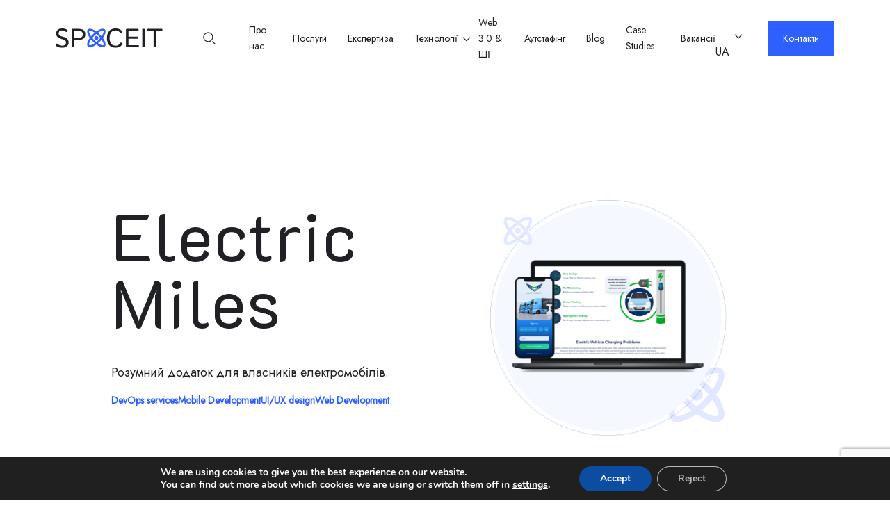

--- FILE ---
content_type: text/html; charset=UTF-8
request_url: https://spaceit.tech/uk/cases/electric-miles-ua/
body_size: 22592
content:

<!DOCTYPE html>
<html dir="ltr" lang="uk" prefix="og: https://ogp.me/ns#">
<head>
    <meta charset="UTF-8">
    <meta http-equiv="X-UA-Compatible" content="IE=edge">
    <meta name="viewport" content="width=device-width, initial-scale=1.0">

    <title>Electric Miles UA - Space IT</title>

		<!-- All in One SEO 4.5.5 - aioseo.com -->
		<meta name="robots" content="max-image-preview:large" />
		<link rel="canonical" href="https://spaceit.tech/uk/cases/electric-miles-ua/" />
		<meta name="generator" content="All in One SEO (AIOSEO) 4.5.5" />
		<meta property="og:locale" content="uk_UA" />
		<meta property="og:site_name" content="Space IT - Site SpaceIT LLC, we building future!" />
		<meta property="og:type" content="article" />
		<meta property="og:title" content="Electric Miles UA - Space IT" />
		<meta property="og:url" content="https://spaceit.tech/uk/cases/electric-miles-ua/" />
		<meta property="og:image" content="https://spaceit.tech/wp-content/uploads/2022/09/Logo-black.png" />
		<meta property="og:image:secure_url" content="https://spaceit.tech/wp-content/uploads/2022/09/Logo-black.png" />
		<meta property="og:image:width" content="154" />
		<meta property="og:image:height" content="36" />
		<meta property="article:published_time" content="2023-03-08T08:46:40+00:00" />
		<meta property="article:modified_time" content="2023-03-09T09:59:33+00:00" />
		<meta property="article:publisher" content="https://www.facebook.com/profile.php?id=100088956720022" />
		<meta name="twitter:card" content="summary_large_image" />
		<meta name="twitter:title" content="Electric Miles UA - Space IT" />
		<meta name="twitter:image" content="https://spaceit.tech/wp-content/uploads/2022/09/Logo-black.png" />
		<script type="application/ld+json" class="aioseo-schema">
			{"@context":"https:\/\/schema.org","@graph":[{"@type":"BreadcrumbList","@id":"https:\/\/spaceit.tech\/uk\/cases\/electric-miles-ua\/#breadcrumblist","itemListElement":[{"@type":"ListItem","@id":"https:\/\/spaceit.tech\/#listItem","position":1,"name":"\u0413\u043e\u043b\u043e\u0432\u043d\u0430","item":"https:\/\/spaceit.tech\/","nextItem":"https:\/\/spaceit.tech\/uk\/cases\/electric-miles-ua\/#listItem"},{"@type":"ListItem","@id":"https:\/\/spaceit.tech\/uk\/cases\/electric-miles-ua\/#listItem","position":2,"name":"Electric Miles UA","previousItem":"https:\/\/spaceit.tech\/#listItem"}]},{"@type":"Organization","@id":"https:\/\/spaceit.tech\/#organization","name":"Space IT Tech","url":"https:\/\/spaceit.tech\/","logo":{"@type":"ImageObject","url":"https:\/\/spaceit.tech\/wp-content\/uploads\/2024\/02\/space-it-tech.png","@id":"https:\/\/spaceit.tech\/uk\/cases\/electric-miles-ua\/#organizationLogo","width":436,"height":348},"image":{"@id":"https:\/\/spaceit.tech\/#organizationLogo"},"sameAs":["https:\/\/www.facebook.com\/profile.php?id=100088956720022","https:\/\/www.instagram.com\/spaceit_tech","https:\/\/www.linkedin.com\/company\/space-it-tech\/"],"contactPoint":{"@type":"ContactPoint","telephone":"+48514087878","contactType":"Sales"}},{"@type":"WebPage","@id":"https:\/\/spaceit.tech\/uk\/cases\/electric-miles-ua\/#webpage","url":"https:\/\/spaceit.tech\/uk\/cases\/electric-miles-ua\/","name":"Electric Miles UA - Space IT","inLanguage":"uk","isPartOf":{"@id":"https:\/\/spaceit.tech\/#website"},"breadcrumb":{"@id":"https:\/\/spaceit.tech\/uk\/cases\/electric-miles-ua\/#breadcrumblist"},"datePublished":"2023-03-08T19:16:40+10:30","dateModified":"2023-03-09T20:29:33+10:30"},{"@type":"WebSite","@id":"https:\/\/spaceit.tech\/#website","url":"https:\/\/spaceit.tech\/","name":"Space IT","description":"Site SpaceIT LLC, we building future!","inLanguage":"uk","publisher":{"@id":"https:\/\/spaceit.tech\/#organization"}}]}
		</script>
		<!-- All in One SEO -->

    <!-- Start VWO Common Smartcode -->
    <script data-jetpack-boost="ignore" type='text/javascript'>
        var _vwo_clicks = 10;
    </script>
    <!-- End VWO Common Smartcode -->
        <!-- Start VWO Async SmartCode -->
    <link rel="preconnect" href="https://dev.visualwebsiteoptimizer.com" />
    <script data-jetpack-boost="ignore" type='text/javascript' id='vwoCode'>
        /* Fix: wp-rocket (application/ld+json) */
        window._vwo_code || (function () {
            var w=window,
            d=document;
            var account_id=885427,
            version=2.2,
            settings_tolerance=2000,
            library_tolerance=2500,
            use_existing_jquery=false,
            platform='web',
            hide_element='body',
            hide_element_style='opacity:0 !important;filter:alpha(opacity=0) !important;background:none !important';
            /* DO NOT EDIT BELOW THIS LINE */
            if(f=!1,v=d.querySelector('#vwoCode'),cc={},-1<d.URL.indexOf('__vwo_disable__')||w._vwo_code)return;try{var e=JSON.parse(localStorage.getItem('_vwo_'+account_id+'_config'));cc=e&&'object'==typeof e?e:{}}catch(e){}function r(t){try{return decodeURIComponent(t)}catch(e){return t}}var s=function(){var e={combination:[],combinationChoose:[],split:[],exclude:[],uuid:null,consent:null,optOut:null},t=d.cookie||'';if(!t)return e;for(var n,i,o=/(?:^|;\s*)(?:(_vis_opt_exp_(\d+)_combi=([^;]*))|(_vis_opt_exp_(\d+)_combi_choose=([^;]*))|(_vis_opt_exp_(\d+)_split=([^:;]*))|(_vis_opt_exp_(\d+)_exclude=[^;]*)|(_vis_opt_out=([^;]*))|(_vwo_global_opt_out=[^;]*)|(_vwo_uuid=([^;]*))|(_vwo_consent=([^;]*)))/g;null!==(n=o.exec(t));)try{n[1]?e.combination.push({id:n[2],value:r(n[3])}):n[4]?e.combinationChoose.push({id:n[5],value:r(n[6])}):n[7]?e.split.push({id:n[8],value:r(n[9])}):n[10]?e.exclude.push({id:n[11]}):n[12]?e.optOut=r(n[13]):n[14]?e.optOut=!0:n[15]?e.uuid=r(n[16]):n[17]&&(i=r(n[18]),e.consent=i&&3<=i.length?i.substring(0,3):null)}catch(e){}return e}();function i(){var e=function(){if(w.VWO&&Array.isArray(w.VWO))for(var e=0;e<w.VWO.length;e++){var t=w.VWO[e];if(Array.isArray(t)&&('setVisitorId'===t[0]||'setSessionId'===t[0]))return!0}return!1}(),t='a='+account_id+'&u='+encodeURIComponent(w._vis_opt_url||d.URL)+'&vn='+version+'&ph=1'+('undefined'!=typeof platform?'&p='+platform:'')+'&st='+w.performance.now();e||((n=function(){var e,t=[],n={},i=w.VWO&&w.VWO.appliedCampaigns||{};for(e in i){var o=i[e]&&i[e].v;o&&(t.push(e+'-'+o+'-1'),n[e]=!0)}if(s&&s.combination)for(var r=0;r<s.combination.length;r++){var a=s.combination[r];n[a.id]||t.push(a.id+'-'+a.value)}return t.join('|')}())&&(t+='&c='+n),(n=function(){var e=[],t={};if(s&&s.combinationChoose)for(var n=0;n<s.combinationChoose.length;n++){var i=s.combinationChoose[n];e.push(i.id+'-'+i.value),t[i.id]=!0}if(s&&s.split)for(var o=0;o<s.split.length;o++)t[(i=s.split[o]).id]||e.push(i.id+'-'+i.value);return e.join('|')}())&&(t+='&cc='+n),(n=function(){var e={},t=[];if(w.VWO&&Array.isArray(w.VWO))for(var n=0;n<w.VWO.length;n++){var i=w.VWO[n];if(Array.isArray(i)&&'setVariation'===i[0]&&i[1]&&Array.isArray(i[1]))for(var o=0;o<i[1].length;o++){var r,a=i[1][o];a&&'object'==typeof a&&(r=a.e,a=a.v,r&&a&&(e[r]=a))}}for(r in e)t.push(r+'-'+e[r]);return t.join('|')}())&&(t+='&sv='+n)),s&&s.optOut&&(t+='&o='+s.optOut);var n=function(){var e=[],t={};if(s&&s.exclude)for(var n=0;n<s.exclude.length;n++){var i=s.exclude[n];t[i.id]||(e.push(i.id),t[i.id]=!0)}return e.join('|')}();return n&&(t+='&e='+n),s&&s.uuid&&(t+='&id='+s.uuid),s&&s.consent&&(t+='&consent='+s.consent),w.name&&-1<w.name.indexOf('_vis_preview')&&(t+='&pM=true'),w.VWO&&w.VWO.ed&&(t+='&ed='+w.VWO.ed),t}code={nonce:v&&v.nonce,use_existing_jquery:function(){return'undefined'!=typeof use_existing_jquery?use_existing_jquery:void 0},library_tolerance:function(){return'undefined'!=typeof library_tolerance?library_tolerance:void 0},settings_tolerance:function(){return cc.sT||settings_tolerance},hide_element_style:function(){return'{'+(cc.hES||hide_element_style)+'}'},hide_element:function(){return performance.getEntriesByName('first-contentful-paint')[0]?'':'string'==typeof cc.hE?cc.hE:hide_element},getVersion:function(){return version},finish:function(e){var t;f||(f=!0,(t=d.getElementById('_vis_opt_path_hides'))&&t.parentNode.removeChild(t),e&&((new Image).src='https://dev.visualwebsiteoptimizer.com/ee.gif?a='+account_id+e))},finished:function(){return f},addScript:function(e){var t=d.createElement('script');t.type='text/javascript',e.src?t.src=e.src:t.text=e.text,v&&t.setAttribute('nonce',v.nonce),d.getElementsByTagName('head')[0].appendChild(t)},load:function(e,t){t=t||{};var n=new XMLHttpRequest;n.open('GET',e,!0),n.withCredentials=!t.dSC,n.responseType=t.responseType||'text',n.onload=function(){if(t.onloadCb)return t.onloadCb(n,e);200===n.status?_vwo_code.addScript({text:n.responseText}):_vwo_code.finish('&e=loading_failure:'+e)},n.onerror=function(){if(t.onerrorCb)return t.onerrorCb(e);_vwo_code.finish('&e=loading_failure:'+e)},n.send()},init:function(){var e,t=this.settings_tolerance();w._vwo_settings_timer=setTimeout(function(){_vwo_code.finish()},t),'body'!==this.hide_element()?(n=d.createElement('style'),e=(t=this.hide_element())?t+this.hide_element_style():'',t=d.getElementsByTagName('head')[0],n.setAttribute('id','_vis_opt_path_hides'),v&&n.setAttribute('nonce',v.nonce),n.setAttribute('type','text/css'),n.styleSheet?n.styleSheet.cssText=e:n.appendChild(d.createTextNode(e)),t.appendChild(n)):(n=d.getElementsByTagName('head')[0],(e=d.createElement('div')).style.cssText='z-index: 2147483647 !important;position: fixed !important;left: 0 !important;top: 0 !important;width: 100% !important;height: 100% !important;background: white !important;',e.setAttribute('id','_vis_opt_path_hides'),e.classList.add('_vis_hide_layer'),n.parentNode.insertBefore(e,n.nextSibling));var n='https://dev.visualwebsiteoptimizer.com/j.php?'+i();-1!==w.location.search.indexOf('_vwo_xhr')?this.addScript({src:n}):this.load(n+'&x=true',{l:1})}};w._vwo_code=code;code.init();})();
    </script>
    <!-- End VWO Async SmartCode -->
    <link rel="alternate" href="https://spaceit.tech/cases/electric-miles-eng/" hreflang="en" />
<link rel="alternate" href="https://spaceit.tech/pl/cases/electric-miles-pl/" hreflang="pl" />
<link rel="alternate" href="https://spaceit.tech/uk/cases/electric-miles-ua/" hreflang="uk" />
<link rel='dns-prefetch' href='//ajax.googleapis.com' />
<link rel='dns-prefetch' href='//cdn.jsdelivr.net' />
<link rel='dns-prefetch' href='//www.google.com' />
<link rel='dns-prefetch' href='//fonts.googleapis.com' />
<script type="text/javascript">
window._wpemojiSettings = {"baseUrl":"https:\/\/s.w.org\/images\/core\/emoji\/14.0.0\/72x72\/","ext":".png","svgUrl":"https:\/\/s.w.org\/images\/core\/emoji\/14.0.0\/svg\/","svgExt":".svg","source":{"concatemoji":"https:\/\/spaceit.tech\/wp-includes\/js\/wp-emoji-release.min.js?ver=6.1.1"}};
/*! This file is auto-generated */
!function(e,a,t){var n,r,o,i=a.createElement("canvas"),p=i.getContext&&i.getContext("2d");function s(e,t){var a=String.fromCharCode,e=(p.clearRect(0,0,i.width,i.height),p.fillText(a.apply(this,e),0,0),i.toDataURL());return p.clearRect(0,0,i.width,i.height),p.fillText(a.apply(this,t),0,0),e===i.toDataURL()}function c(e){var t=a.createElement("script");t.src=e,t.defer=t.type="text/javascript",a.getElementsByTagName("head")[0].appendChild(t)}for(o=Array("flag","emoji"),t.supports={everything:!0,everythingExceptFlag:!0},r=0;r<o.length;r++)t.supports[o[r]]=function(e){if(p&&p.fillText)switch(p.textBaseline="top",p.font="600 32px Arial",e){case"flag":return s([127987,65039,8205,9895,65039],[127987,65039,8203,9895,65039])?!1:!s([55356,56826,55356,56819],[55356,56826,8203,55356,56819])&&!s([55356,57332,56128,56423,56128,56418,56128,56421,56128,56430,56128,56423,56128,56447],[55356,57332,8203,56128,56423,8203,56128,56418,8203,56128,56421,8203,56128,56430,8203,56128,56423,8203,56128,56447]);case"emoji":return!s([129777,127995,8205,129778,127999],[129777,127995,8203,129778,127999])}return!1}(o[r]),t.supports.everything=t.supports.everything&&t.supports[o[r]],"flag"!==o[r]&&(t.supports.everythingExceptFlag=t.supports.everythingExceptFlag&&t.supports[o[r]]);t.supports.everythingExceptFlag=t.supports.everythingExceptFlag&&!t.supports.flag,t.DOMReady=!1,t.readyCallback=function(){t.DOMReady=!0},t.supports.everything||(n=function(){t.readyCallback()},a.addEventListener?(a.addEventListener("DOMContentLoaded",n,!1),e.addEventListener("load",n,!1)):(e.attachEvent("onload",n),a.attachEvent("onreadystatechange",function(){"complete"===a.readyState&&t.readyCallback()})),(e=t.source||{}).concatemoji?c(e.concatemoji):e.wpemoji&&e.twemoji&&(c(e.twemoji),c(e.wpemoji)))}(window,document,window._wpemojiSettings);
</script>
<style type="text/css">
img.wp-smiley,
img.emoji {
	display: inline !important;
	border: none !important;
	box-shadow: none !important;
	height: 1em !important;
	width: 1em !important;
	margin: 0 0.07em !important;
	vertical-align: -0.1em !important;
	background: none !important;
	padding: 0 !important;
}
</style>
	<link rel='stylesheet' id='wp-block-library-css' href='https://spaceit.tech/wp-includes/css/dist/block-library/style.min.css?ver=6.1.1' type='text/css' media='all' />
<link rel='stylesheet' id='classic-theme-styles-css' href='https://spaceit.tech/wp-includes/css/classic-themes.min.css?ver=1' type='text/css' media='all' />
<style id='global-styles-inline-css' type='text/css'>
body{--wp--preset--color--black: #000000;--wp--preset--color--cyan-bluish-gray: #abb8c3;--wp--preset--color--white: #ffffff;--wp--preset--color--pale-pink: #f78da7;--wp--preset--color--vivid-red: #cf2e2e;--wp--preset--color--luminous-vivid-orange: #ff6900;--wp--preset--color--luminous-vivid-amber: #fcb900;--wp--preset--color--light-green-cyan: #7bdcb5;--wp--preset--color--vivid-green-cyan: #00d084;--wp--preset--color--pale-cyan-blue: #8ed1fc;--wp--preset--color--vivid-cyan-blue: #0693e3;--wp--preset--color--vivid-purple: #9b51e0;--wp--preset--gradient--vivid-cyan-blue-to-vivid-purple: linear-gradient(135deg,rgba(6,147,227,1) 0%,rgb(155,81,224) 100%);--wp--preset--gradient--light-green-cyan-to-vivid-green-cyan: linear-gradient(135deg,rgb(122,220,180) 0%,rgb(0,208,130) 100%);--wp--preset--gradient--luminous-vivid-amber-to-luminous-vivid-orange: linear-gradient(135deg,rgba(252,185,0,1) 0%,rgba(255,105,0,1) 100%);--wp--preset--gradient--luminous-vivid-orange-to-vivid-red: linear-gradient(135deg,rgba(255,105,0,1) 0%,rgb(207,46,46) 100%);--wp--preset--gradient--very-light-gray-to-cyan-bluish-gray: linear-gradient(135deg,rgb(238,238,238) 0%,rgb(169,184,195) 100%);--wp--preset--gradient--cool-to-warm-spectrum: linear-gradient(135deg,rgb(74,234,220) 0%,rgb(151,120,209) 20%,rgb(207,42,186) 40%,rgb(238,44,130) 60%,rgb(251,105,98) 80%,rgb(254,248,76) 100%);--wp--preset--gradient--blush-light-purple: linear-gradient(135deg,rgb(255,206,236) 0%,rgb(152,150,240) 100%);--wp--preset--gradient--blush-bordeaux: linear-gradient(135deg,rgb(254,205,165) 0%,rgb(254,45,45) 50%,rgb(107,0,62) 100%);--wp--preset--gradient--luminous-dusk: linear-gradient(135deg,rgb(255,203,112) 0%,rgb(199,81,192) 50%,rgb(65,88,208) 100%);--wp--preset--gradient--pale-ocean: linear-gradient(135deg,rgb(255,245,203) 0%,rgb(182,227,212) 50%,rgb(51,167,181) 100%);--wp--preset--gradient--electric-grass: linear-gradient(135deg,rgb(202,248,128) 0%,rgb(113,206,126) 100%);--wp--preset--gradient--midnight: linear-gradient(135deg,rgb(2,3,129) 0%,rgb(40,116,252) 100%);--wp--preset--duotone--dark-grayscale: url('#wp-duotone-dark-grayscale');--wp--preset--duotone--grayscale: url('#wp-duotone-grayscale');--wp--preset--duotone--purple-yellow: url('#wp-duotone-purple-yellow');--wp--preset--duotone--blue-red: url('#wp-duotone-blue-red');--wp--preset--duotone--midnight: url('#wp-duotone-midnight');--wp--preset--duotone--magenta-yellow: url('#wp-duotone-magenta-yellow');--wp--preset--duotone--purple-green: url('#wp-duotone-purple-green');--wp--preset--duotone--blue-orange: url('#wp-duotone-blue-orange');--wp--preset--font-size--small: 13px;--wp--preset--font-size--medium: 20px;--wp--preset--font-size--large: 36px;--wp--preset--font-size--x-large: 42px;--wp--preset--spacing--20: 0.44rem;--wp--preset--spacing--30: 0.67rem;--wp--preset--spacing--40: 1rem;--wp--preset--spacing--50: 1.5rem;--wp--preset--spacing--60: 2.25rem;--wp--preset--spacing--70: 3.38rem;--wp--preset--spacing--80: 5.06rem;}:where(.is-layout-flex){gap: 0.5em;}body .is-layout-flow > .alignleft{float: left;margin-inline-start: 0;margin-inline-end: 2em;}body .is-layout-flow > .alignright{float: right;margin-inline-start: 2em;margin-inline-end: 0;}body .is-layout-flow > .aligncenter{margin-left: auto !important;margin-right: auto !important;}body .is-layout-constrained > .alignleft{float: left;margin-inline-start: 0;margin-inline-end: 2em;}body .is-layout-constrained > .alignright{float: right;margin-inline-start: 2em;margin-inline-end: 0;}body .is-layout-constrained > .aligncenter{margin-left: auto !important;margin-right: auto !important;}body .is-layout-constrained > :where(:not(.alignleft):not(.alignright):not(.alignfull)){max-width: var(--wp--style--global--content-size);margin-left: auto !important;margin-right: auto !important;}body .is-layout-constrained > .alignwide{max-width: var(--wp--style--global--wide-size);}body .is-layout-flex{display: flex;}body .is-layout-flex{flex-wrap: wrap;align-items: center;}body .is-layout-flex > *{margin: 0;}:where(.wp-block-columns.is-layout-flex){gap: 2em;}.has-black-color{color: var(--wp--preset--color--black) !important;}.has-cyan-bluish-gray-color{color: var(--wp--preset--color--cyan-bluish-gray) !important;}.has-white-color{color: var(--wp--preset--color--white) !important;}.has-pale-pink-color{color: var(--wp--preset--color--pale-pink) !important;}.has-vivid-red-color{color: var(--wp--preset--color--vivid-red) !important;}.has-luminous-vivid-orange-color{color: var(--wp--preset--color--luminous-vivid-orange) !important;}.has-luminous-vivid-amber-color{color: var(--wp--preset--color--luminous-vivid-amber) !important;}.has-light-green-cyan-color{color: var(--wp--preset--color--light-green-cyan) !important;}.has-vivid-green-cyan-color{color: var(--wp--preset--color--vivid-green-cyan) !important;}.has-pale-cyan-blue-color{color: var(--wp--preset--color--pale-cyan-blue) !important;}.has-vivid-cyan-blue-color{color: var(--wp--preset--color--vivid-cyan-blue) !important;}.has-vivid-purple-color{color: var(--wp--preset--color--vivid-purple) !important;}.has-black-background-color{background-color: var(--wp--preset--color--black) !important;}.has-cyan-bluish-gray-background-color{background-color: var(--wp--preset--color--cyan-bluish-gray) !important;}.has-white-background-color{background-color: var(--wp--preset--color--white) !important;}.has-pale-pink-background-color{background-color: var(--wp--preset--color--pale-pink) !important;}.has-vivid-red-background-color{background-color: var(--wp--preset--color--vivid-red) !important;}.has-luminous-vivid-orange-background-color{background-color: var(--wp--preset--color--luminous-vivid-orange) !important;}.has-luminous-vivid-amber-background-color{background-color: var(--wp--preset--color--luminous-vivid-amber) !important;}.has-light-green-cyan-background-color{background-color: var(--wp--preset--color--light-green-cyan) !important;}.has-vivid-green-cyan-background-color{background-color: var(--wp--preset--color--vivid-green-cyan) !important;}.has-pale-cyan-blue-background-color{background-color: var(--wp--preset--color--pale-cyan-blue) !important;}.has-vivid-cyan-blue-background-color{background-color: var(--wp--preset--color--vivid-cyan-blue) !important;}.has-vivid-purple-background-color{background-color: var(--wp--preset--color--vivid-purple) !important;}.has-black-border-color{border-color: var(--wp--preset--color--black) !important;}.has-cyan-bluish-gray-border-color{border-color: var(--wp--preset--color--cyan-bluish-gray) !important;}.has-white-border-color{border-color: var(--wp--preset--color--white) !important;}.has-pale-pink-border-color{border-color: var(--wp--preset--color--pale-pink) !important;}.has-vivid-red-border-color{border-color: var(--wp--preset--color--vivid-red) !important;}.has-luminous-vivid-orange-border-color{border-color: var(--wp--preset--color--luminous-vivid-orange) !important;}.has-luminous-vivid-amber-border-color{border-color: var(--wp--preset--color--luminous-vivid-amber) !important;}.has-light-green-cyan-border-color{border-color: var(--wp--preset--color--light-green-cyan) !important;}.has-vivid-green-cyan-border-color{border-color: var(--wp--preset--color--vivid-green-cyan) !important;}.has-pale-cyan-blue-border-color{border-color: var(--wp--preset--color--pale-cyan-blue) !important;}.has-vivid-cyan-blue-border-color{border-color: var(--wp--preset--color--vivid-cyan-blue) !important;}.has-vivid-purple-border-color{border-color: var(--wp--preset--color--vivid-purple) !important;}.has-vivid-cyan-blue-to-vivid-purple-gradient-background{background: var(--wp--preset--gradient--vivid-cyan-blue-to-vivid-purple) !important;}.has-light-green-cyan-to-vivid-green-cyan-gradient-background{background: var(--wp--preset--gradient--light-green-cyan-to-vivid-green-cyan) !important;}.has-luminous-vivid-amber-to-luminous-vivid-orange-gradient-background{background: var(--wp--preset--gradient--luminous-vivid-amber-to-luminous-vivid-orange) !important;}.has-luminous-vivid-orange-to-vivid-red-gradient-background{background: var(--wp--preset--gradient--luminous-vivid-orange-to-vivid-red) !important;}.has-very-light-gray-to-cyan-bluish-gray-gradient-background{background: var(--wp--preset--gradient--very-light-gray-to-cyan-bluish-gray) !important;}.has-cool-to-warm-spectrum-gradient-background{background: var(--wp--preset--gradient--cool-to-warm-spectrum) !important;}.has-blush-light-purple-gradient-background{background: var(--wp--preset--gradient--blush-light-purple) !important;}.has-blush-bordeaux-gradient-background{background: var(--wp--preset--gradient--blush-bordeaux) !important;}.has-luminous-dusk-gradient-background{background: var(--wp--preset--gradient--luminous-dusk) !important;}.has-pale-ocean-gradient-background{background: var(--wp--preset--gradient--pale-ocean) !important;}.has-electric-grass-gradient-background{background: var(--wp--preset--gradient--electric-grass) !important;}.has-midnight-gradient-background{background: var(--wp--preset--gradient--midnight) !important;}.has-small-font-size{font-size: var(--wp--preset--font-size--small) !important;}.has-medium-font-size{font-size: var(--wp--preset--font-size--medium) !important;}.has-large-font-size{font-size: var(--wp--preset--font-size--large) !important;}.has-x-large-font-size{font-size: var(--wp--preset--font-size--x-large) !important;}
.wp-block-navigation a:where(:not(.wp-element-button)){color: inherit;}
:where(.wp-block-columns.is-layout-flex){gap: 2em;}
.wp-block-pullquote{font-size: 1.5em;line-height: 1.6;}
</style>
<link rel='stylesheet' id='menu-image-css' href='https://spaceit.tech/wp-content/plugins/menu-image/includes/css/menu-image.css?ver=3.0.8' type='text/css' media='all' />
<link rel='stylesheet' id='dashicons-css' href='https://spaceit.tech/wp-includes/css/dashicons.min.css?ver=6.1.1' type='text/css' media='all' />
<link rel='stylesheet' id='swiper-css' href='https://cdn.jsdelivr.net/npm/swiper@8/swiper-bundle.min.css?ver=6.1.1' type='text/css' media='all' />
<link rel='stylesheet' id='style-css' href='https://spaceit.tech/wp-content/themes/custom/assets/style/style.css?ver=6.1.1' type='text/css' media='all' />
<link rel='stylesheet' id='selectCss-css' href='https://spaceit.tech/wp-content/themes/custom/assets/jquery-nice-select/css/nice-select.css?ver=6.1.1' type='text/css' media='' />
<link rel='stylesheet' id='font-css' href='https://fonts.googleapis.com/css2?family=Jost&#038;family=K2D&#038;display=swap' type='text/css' media='all' />
<link rel='stylesheet' id='moove_gdpr_frontend-css' href='https://spaceit.tech/wp-content/plugins/gdpr-cookie-compliance/dist/styles/gdpr-main.css?ver=4.15.1' type='text/css' media='all' />
<style id='moove_gdpr_frontend-inline-css' type='text/css'>
				#moove_gdpr_cookie_info_bar .moove-gdpr-info-bar-container .moove-gdpr-info-bar-content a.mgbutton.moove-gdpr-infobar-reject-btn, 
				#moove_gdpr_cookie_info_bar .moove-gdpr-info-bar-container .moove-gdpr-info-bar-content button.mgbutton.moove-gdpr-infobar-reject-btn {
					background-color: transparent;
				   box-shadow: inset 0 0 0 1px currentColor;
				   opacity: .7;
				   color: #202020;
				}

				#moove_gdpr_cookie_info_bar .moove-gdpr-info-bar-container .moove-gdpr-info-bar-content a.mgbutton.moove-gdpr-infobar-reject-btn:hover, 
				#moove_gdpr_cookie_info_bar .moove-gdpr-info-bar-container .moove-gdpr-info-bar-content button.mgbutton.moove-gdpr-infobar-reject-btn:hover {
					background-color: #202020;
					box-shadow: none;
					color: #fff;
					opacity: 1;
				}

				#moove_gdpr_cookie_info_bar:not(.gdpr-full-screen-infobar).moove-gdpr-dark-scheme .moove-gdpr-info-bar-container .moove-gdpr-info-bar-content a.mgbutton.moove-gdpr-infobar-reject-btn, #moove_gdpr_cookie_info_bar:not(.gdpr-full-screen-infobar).moove-gdpr-dark-scheme .moove-gdpr-info-bar-container .moove-gdpr-info-bar-content button.mgbutton.moove-gdpr-infobar-reject-btn {
					background-color: transparent;
				   box-shadow: inset 0 0 0 1px currentColor;
				   opacity: .7;
				   color: #fff;
				}

				#moove_gdpr_cookie_info_bar:not(.gdpr-full-screen-infobar).moove-gdpr-dark-scheme .moove-gdpr-info-bar-container .moove-gdpr-info-bar-content a.mgbutton.moove-gdpr-infobar-reject-btn:hover, #moove_gdpr_cookie_info_bar:not(.gdpr-full-screen-infobar).moove-gdpr-dark-scheme .moove-gdpr-info-bar-container .moove-gdpr-info-bar-content button.mgbutton.moove-gdpr-infobar-reject-btn:hover {
					box-shadow: none;
				   opacity: 1;
				   color: #202020;
				   background-color: #fff;
				}
			#moove_gdpr_cookie_modal,#moove_gdpr_cookie_info_bar,.gdpr_cookie_settings_shortcode_content{font-family:Nunito,sans-serif}#moove_gdpr_save_popup_settings_button{background-color:#373737;color:#fff}#moove_gdpr_save_popup_settings_button:hover{background-color:#000}#moove_gdpr_cookie_info_bar .moove-gdpr-info-bar-container .moove-gdpr-info-bar-content a.mgbutton,#moove_gdpr_cookie_info_bar .moove-gdpr-info-bar-container .moove-gdpr-info-bar-content button.mgbutton{background-color:#0c4da2}#moove_gdpr_cookie_modal .moove-gdpr-modal-content .moove-gdpr-modal-footer-content .moove-gdpr-button-holder a.mgbutton,#moove_gdpr_cookie_modal .moove-gdpr-modal-content .moove-gdpr-modal-footer-content .moove-gdpr-button-holder button.mgbutton,.gdpr_cookie_settings_shortcode_content .gdpr-shr-button.button-green{background-color:#0c4da2;border-color:#0c4da2}#moove_gdpr_cookie_modal .moove-gdpr-modal-content .moove-gdpr-modal-footer-content .moove-gdpr-button-holder a.mgbutton:hover,#moove_gdpr_cookie_modal .moove-gdpr-modal-content .moove-gdpr-modal-footer-content .moove-gdpr-button-holder button.mgbutton:hover,.gdpr_cookie_settings_shortcode_content .gdpr-shr-button.button-green:hover{background-color:#fff;color:#0c4da2}#moove_gdpr_cookie_modal .moove-gdpr-modal-content .moove-gdpr-modal-close i,#moove_gdpr_cookie_modal .moove-gdpr-modal-content .moove-gdpr-modal-close span.gdpr-icon{background-color:#0c4da2;border:1px solid #0c4da2}#moove_gdpr_cookie_info_bar span.change-settings-button.focus-g,#moove_gdpr_cookie_info_bar span.change-settings-button:focus,#moove_gdpr_cookie_info_bar button.change-settings-button.focus-g,#moove_gdpr_cookie_info_bar button.change-settings-button:focus{-webkit-box-shadow:0 0 1px 3px #0c4da2;-moz-box-shadow:0 0 1px 3px #0c4da2;box-shadow:0 0 1px 3px #0c4da2}#moove_gdpr_cookie_modal .moove-gdpr-modal-content .moove-gdpr-modal-close i:hover,#moove_gdpr_cookie_modal .moove-gdpr-modal-content .moove-gdpr-modal-close span.gdpr-icon:hover,#moove_gdpr_cookie_info_bar span[data-href]>u.change-settings-button{color:#0c4da2}#moove_gdpr_cookie_modal .moove-gdpr-modal-content .moove-gdpr-modal-left-content #moove-gdpr-menu li.menu-item-selected a span.gdpr-icon,#moove_gdpr_cookie_modal .moove-gdpr-modal-content .moove-gdpr-modal-left-content #moove-gdpr-menu li.menu-item-selected button span.gdpr-icon{color:inherit}#moove_gdpr_cookie_modal .moove-gdpr-modal-content .moove-gdpr-modal-left-content #moove-gdpr-menu li a span.gdpr-icon,#moove_gdpr_cookie_modal .moove-gdpr-modal-content .moove-gdpr-modal-left-content #moove-gdpr-menu li button span.gdpr-icon{color:inherit}#moove_gdpr_cookie_modal .gdpr-acc-link{line-height:0;font-size:0;color:transparent;position:absolute}#moove_gdpr_cookie_modal .moove-gdpr-modal-content .moove-gdpr-modal-close:hover i,#moove_gdpr_cookie_modal .moove-gdpr-modal-content .moove-gdpr-modal-left-content #moove-gdpr-menu li a,#moove_gdpr_cookie_modal .moove-gdpr-modal-content .moove-gdpr-modal-left-content #moove-gdpr-menu li button,#moove_gdpr_cookie_modal .moove-gdpr-modal-content .moove-gdpr-modal-left-content #moove-gdpr-menu li button i,#moove_gdpr_cookie_modal .moove-gdpr-modal-content .moove-gdpr-modal-left-content #moove-gdpr-menu li a i,#moove_gdpr_cookie_modal .moove-gdpr-modal-content .moove-gdpr-tab-main .moove-gdpr-tab-main-content a:hover,#moove_gdpr_cookie_info_bar.moove-gdpr-dark-scheme .moove-gdpr-info-bar-container .moove-gdpr-info-bar-content a.mgbutton:hover,#moove_gdpr_cookie_info_bar.moove-gdpr-dark-scheme .moove-gdpr-info-bar-container .moove-gdpr-info-bar-content button.mgbutton:hover,#moove_gdpr_cookie_info_bar.moove-gdpr-dark-scheme .moove-gdpr-info-bar-container .moove-gdpr-info-bar-content a:hover,#moove_gdpr_cookie_info_bar.moove-gdpr-dark-scheme .moove-gdpr-info-bar-container .moove-gdpr-info-bar-content button:hover,#moove_gdpr_cookie_info_bar.moove-gdpr-dark-scheme .moove-gdpr-info-bar-container .moove-gdpr-info-bar-content span.change-settings-button:hover,#moove_gdpr_cookie_info_bar.moove-gdpr-dark-scheme .moove-gdpr-info-bar-container .moove-gdpr-info-bar-content button.change-settings-button:hover,#moove_gdpr_cookie_info_bar.moove-gdpr-dark-scheme .moove-gdpr-info-bar-container .moove-gdpr-info-bar-content u.change-settings-button:hover,#moove_gdpr_cookie_info_bar span[data-href]>u.change-settings-button,#moove_gdpr_cookie_info_bar.moove-gdpr-dark-scheme .moove-gdpr-info-bar-container .moove-gdpr-info-bar-content a.mgbutton.focus-g,#moove_gdpr_cookie_info_bar.moove-gdpr-dark-scheme .moove-gdpr-info-bar-container .moove-gdpr-info-bar-content button.mgbutton.focus-g,#moove_gdpr_cookie_info_bar.moove-gdpr-dark-scheme .moove-gdpr-info-bar-container .moove-gdpr-info-bar-content a.focus-g,#moove_gdpr_cookie_info_bar.moove-gdpr-dark-scheme .moove-gdpr-info-bar-container .moove-gdpr-info-bar-content button.focus-g,#moove_gdpr_cookie_info_bar.moove-gdpr-dark-scheme .moove-gdpr-info-bar-container .moove-gdpr-info-bar-content a.mgbutton:focus,#moove_gdpr_cookie_info_bar.moove-gdpr-dark-scheme .moove-gdpr-info-bar-container .moove-gdpr-info-bar-content button.mgbutton:focus,#moove_gdpr_cookie_info_bar.moove-gdpr-dark-scheme .moove-gdpr-info-bar-container .moove-gdpr-info-bar-content a:focus,#moove_gdpr_cookie_info_bar.moove-gdpr-dark-scheme .moove-gdpr-info-bar-container .moove-gdpr-info-bar-content button:focus,#moove_gdpr_cookie_info_bar.moove-gdpr-dark-scheme .moove-gdpr-info-bar-container .moove-gdpr-info-bar-content span.change-settings-button.focus-g,span.change-settings-button:focus,button.change-settings-button.focus-g,button.change-settings-button:focus,#moove_gdpr_cookie_info_bar.moove-gdpr-dark-scheme .moove-gdpr-info-bar-container .moove-gdpr-info-bar-content u.change-settings-button.focus-g,#moove_gdpr_cookie_info_bar.moove-gdpr-dark-scheme .moove-gdpr-info-bar-container .moove-gdpr-info-bar-content u.change-settings-button:focus{color:#0c4da2}#moove_gdpr_cookie_modal.gdpr_lightbox-hide{display:none}
</style>
<script type='text/javascript' src='//ajax.googleapis.com/ajax/libs/jquery/1/jquery.min.js?ver=6.1.1' id='jquery-js'></script>
<script type='text/javascript' id='a_form-js-extra'>
/* <![CDATA[ */
var ajax_object = {"ajax_url":"https:\/\/spaceit.tech\/wp-admin\/admin-ajax.php","we_value":"1234"};
/* ]]> */
</script>
<script type='text/javascript' src='https://spaceit.tech/wp-content/themes/custom/assets/js/form.js?ver=6.1.1' id='a_form-js'></script>
<script type='text/javascript' src='https://cdn.jsdelivr.net/npm/swiper@8/swiper-bundle.min.js?ver=6.1.1' id='swiper-script-js'></script>
<script type='text/javascript' src='https://spaceit.tech/wp-content/themes/custom/assets/js/slider.js?ver=6.1.1' id='slider-js'></script>
<script type='text/javascript' src='https://spaceit.tech/wp-content/themes/custom/assets/js/outstaffing_form.js?ver=6.1.1' id='outstaffing_form-js'></script>
<script type='text/javascript' src='https://spaceit.tech/wp-content/themes/custom/assets/js/create-item.js?ver=6.1.1' id='create-item-js'></script>
<script type='text/javascript' src='https://spaceit.tech/wp-content/themes/custom/assets/jquery-nice-select/js/jquery.nice-select.js?ver=6.1.1' id='select-js'></script>
<script type='text/javascript' src='https://www.google.com/recaptcha/api.js' id='recaptcha-v3-js'></script>
<link rel="https://api.w.org/" href="https://spaceit.tech/wp-json/" /><link rel="alternate" type="application/json" href="https://spaceit.tech/wp-json/wp/v2/cases/4726" /><link rel="EditURI" type="application/rsd+xml" title="RSD" href="https://spaceit.tech/xmlrpc.php?rsd" />
<link rel="wlwmanifest" type="application/wlwmanifest+xml" href="https://spaceit.tech/wp-includes/wlwmanifest.xml" />
<meta name="generator" content="WordPress 6.1.1" />
<link rel='shortlink' href='https://spaceit.tech/?p=4726' />
<link rel="alternate" type="application/json+oembed" href="https://spaceit.tech/wp-json/oembed/1.0/embed?url=https%3A%2F%2Fspaceit.tech%2Fuk%2Fcases%2Felectric-miles-ua%2F" />
<link rel="alternate" type="text/xml+oembed" href="https://spaceit.tech/wp-json/oembed/1.0/embed?url=https%3A%2F%2Fspaceit.tech%2Fuk%2Fcases%2Felectric-miles-ua%2F&#038;format=xml" />
<link rel="icon" href="https://spaceit.tech/wp-content/uploads/2022/09/cropped-top-atom-2-32x32.png" sizes="32x32" />
<link rel="icon" href="https://spaceit.tech/wp-content/uploads/2022/09/cropped-top-atom-2-192x192.png" sizes="192x192" />
<link rel="apple-touch-icon" href="https://spaceit.tech/wp-content/uploads/2022/09/cropped-top-atom-2-180x180.png" />
<meta name="msapplication-TileImage" content="https://spaceit.tech/wp-content/uploads/2022/09/cropped-top-atom-2-270x270.png" />
		<style type="text/css" id="wp-custom-css">
			div.cookie-container {display:none!important}

.input-wrapper.website {display: none}		</style>
		
<!--                        -->
</head>
<body class="cases-template-default single single-cases postid-4726 wp-custom-logo">
<div class="cookie-container">
    <img src="/wp-content/uploads/2024/02/header-img-3-compressed.png" alt=""/>
    <div class="cookie-wrapper">
        <p>
            We use cookies to improve user experience, analyze site usage, and contribute to marketing efforts.            Please accept cookies for optimal performance.        </p>
        <div class="wrapper-button">
            <a class="button allow">Дозволити</a>
            <a class="button decline">Відхилити</a>
        </div>
    </div>
</div>
<header class="header page-header">
    <div class="container">
        <div class="nav">
            <div class="left-nav">
                <div class="logo">
                                            <a href="https://spaceit.tech/uk"><img src="https://spaceit.tech/wp-content/uploads/2022/09/Logo-black-2.png" alt=""/></a>
                                    </div>

                <div class="search-box">
                    <div class="search-box-icon"></div>
                    <div class="search-box-form-wrapper">
                        <form  role="search" method="get" id="searchform" class="search-box-form" action="https://spaceit.tech/uk/">
                            <input type="text" name="s" id="s" class="search-box-field" placeholder="Введіть ваш запит ...">
                            <button type="submit" id="searchsubmit" class="button pink-hover">
                                <span class="search-button-icon"></span>
                                <span class="search-button-text">Шукати</span>
                            </button>
                        </form>
                    </div>
                </div>

                                <ul class="nav-menu  ">
                                                                        <li class="menu-item">
                                <a href="https://spaceit.tech/uk/about/" title="Про нас">Про нас</a>
                            </li>
                                                                                                <li class="menu-item">
                                <a href="https://spaceit.tech/uk/services/" title="Послуги">Послуги</a>
                            </li>
                                                                                                <li class="menu-item">
                                <a href="https://spaceit.tech/uk/expertise/" title="Експертиза">Експертиза</a>
                            </li>
                                                                                                <li class="menu-item menu-item-has-children">

                                <a href="#" title="Технології">Технології</a>
                                <ul class="sub-menu">
                                                                            <li class="b-main-header__sub-menu__nav-item">

                                            <a href="https://spaceit.tech/uk/frontend/"
                                               title="Front-end">
                                                                                                Front-end                                            </a>
                                        </li>
                                                                            <li class="b-main-header__sub-menu__nav-item">

                                            <a href="https://spaceit.tech/uk/back-end/"
                                               title="Back-end">
                                                                                                Back-end                                            </a>
                                        </li>
                                                                            <li class="b-main-header__sub-menu__nav-item">

                                            <a href="https://spaceit.tech/uk/e-commerce/"
                                               title="E-commerce">
                                                                                                E-commerce                                            </a>
                                        </li>
                                                                            <li class="b-main-header__sub-menu__nav-item">

                                            <a href="https://spaceit.tech/uk/mobile/"
                                               title="Mobile">
                                                                                                Mobile                                            </a>
                                        </li>
                                                                            <li class="b-main-header__sub-menu__nav-item">

                                            <a href="https://spaceit.tech/uk/databases/"
                                               title="Relational DB">
                                                                                                Relational DB                                            </a>
                                        </li>
                                                                            <li class="b-main-header__sub-menu__nav-item">

                                            <a href="https://spaceit.tech/uk/no-relational-db/"
                                               title="No relational DB">
                                                                                                No relational DB                                            </a>
                                        </li>
                                                                            <li class="b-main-header__sub-menu__nav-item">

                                            <a href="https://spaceit.tech/uk/clouds-and-servers/"
                                               title="Clouds and server">
                                                                                                Clouds and server                                            </a>
                                        </li>
                                                                    </ul>
                            </li>
                                                                                                <li class="menu-item">
                                <a href="https://spaceit.tech/uk/blockchain/" title="Web 3.0 & ШІ">Web 3.0 & ШІ</a>
                            </li>
                                                                                                <li class="menu-item">
                                <a href="https://spaceit.tech/uk/outstaffing/" title="Аутстафінг">Аутстафінг</a>
                            </li>
                                                                                                <li class="menu-item">
                                <a href="https://spaceit.tech/uk/blog-list-uk/" title="Blog">Blog</a>
                            </li>
                                                                                                <li class="menu-item">
                                <a href="https://spaceit.tech/uk/case-list-uk/" title="Case Studies">Case Studies</a>
                            </li>
                                                                                                <li class="menu-item">
                                <a href="https://spaceit.tech/uk/career-list-ua/" title="Вакансії">Вакансії</a>
                            </li>
                                                            </ul>


            </div>
            <div class="mobile-menu-button"><img src="https://spaceit.tech/wp-content/themes/custom/assets/img/u_bars.png" alt=""/></div>
            <div class="right-nav">

                
                <div tabindex="0" id="lang" class="lang-dropdown ">
                    <span class="lang-button lang-dropbtn">
                        UA                    </span>
                                            <ul class="lang-dropdown-content" id="lang-dropdown">
                            																															<li><a href="https://spaceit.tech/cases/electric-miles-eng/">EN</a></li>
																
                            																															<li><a href="https://spaceit.tech/pl/cases/electric-miles-pl/">PL</a></li>
																
                                                    </ul>
                                    </div>
								<a href="#contact-us" class="button">Контакти</a>
            </div>
        </div>

        <div class="nav-mobile">
            <div class="menu-mobile-container">
                <div class="header-mobile">
                    <div class="mobile-menu-button-close">
                        <svg xmlns="http://www.w3.org/2000/svg" width="24" height="24" viewBox="0 0 24 24" fill="none">
                            <path d="M18.75 5.25L5.25 18.75" stroke="#1F2125" stroke-width="2" stroke-linecap="round" stroke-linejoin="round"/>
                            <path d="M18.75 18.75L5.25 5.25" stroke="#1F2125" stroke-width="2" stroke-linecap="round" stroke-linejoin="round"/>
                        </svg>
                    </div>
                </div>
                <div class="content-mobile">
                    <ul class="nav-menu  ">
                                                                                    <li class="menu-item">
                                    <a href="https://spaceit.tech/uk/about/" title="Про нас">Про нас</a>
                                </li>
                                                                                                                <li class="menu-item">
                                    <a href="https://spaceit.tech/uk/services/" title="Послуги">Послуги</a>
                                </li>
                                                                                                                <li class="menu-item">
                                    <a href="https://spaceit.tech/uk/expertise/" title="Експертиза">Експертиза</a>
                                </li>
                                                                                                                <li class="menu-item menu-item-children">
                                    <a href="#" title="Технології">Технології</a>
                                    <ul class="sub-menu-wrapper">
                                                                                    <li class="b-main-header__sub-menu__nav-item">
                                                <a href="https://spaceit.tech/uk/frontend/"
                                                   title="Front-end">
                                                    Front-end                                                </a>
                                            </li>
                                                                                    <li class="b-main-header__sub-menu__nav-item">
                                                <a href="https://spaceit.tech/uk/back-end/"
                                                   title="Back-end">
                                                    Back-end                                                </a>
                                            </li>
                                                                                    <li class="b-main-header__sub-menu__nav-item">
                                                <a href="https://spaceit.tech/uk/e-commerce/"
                                                   title="E-commerce">
                                                    E-commerce                                                </a>
                                            </li>
                                                                                    <li class="b-main-header__sub-menu__nav-item">
                                                <a href="https://spaceit.tech/uk/mobile/"
                                                   title="Mobile">
                                                    Mobile                                                </a>
                                            </li>
                                                                                    <li class="b-main-header__sub-menu__nav-item">
                                                <a href="https://spaceit.tech/uk/databases/"
                                                   title="Relational DB">
                                                    Relational DB                                                </a>
                                            </li>
                                                                                    <li class="b-main-header__sub-menu__nav-item">
                                                <a href="https://spaceit.tech/uk/no-relational-db/"
                                                   title="No relational DB">
                                                    No relational DB                                                </a>
                                            </li>
                                                                                    <li class="b-main-header__sub-menu__nav-item">
                                                <a href="https://spaceit.tech/uk/clouds-and-servers/"
                                                   title="Clouds and server">
                                                    Clouds and server                                                </a>
                                            </li>
                                                                            </ul>
                                </li>
                                                                                                                <li class="menu-item">
                                    <a href="https://spaceit.tech/uk/blockchain/" title="Web 3.0 & ШІ">Web 3.0 & ШІ</a>
                                </li>
                                                                                                                <li class="menu-item">
                                    <a href="https://spaceit.tech/uk/outstaffing/" title="Аутстафінг">Аутстафінг</a>
                                </li>
                                                                                                                <li class="menu-item">
                                    <a href="https://spaceit.tech/uk/blog-list-uk/" title="Blog">Blog</a>
                                </li>
                                                                                                                <li class="menu-item">
                                    <a href="https://spaceit.tech/uk/case-list-uk/" title="Case Studies">Case Studies</a>
                                </li>
                                                                                                                <li class="menu-item">
                                    <a href="https://spaceit.tech/uk/career-list-ua/" title="Вакансії">Вакансії</a>
                                </li>
                                                                        </ul>
                </div>
                <div class="footer-mobile">

                                        <div class="mobile-lang-container">
                                                    <ul class="mobile-lang-wrap">
                                                                    <li class="">
                                        <a href="https://spaceit.tech/cases/electric-miles-eng/">EN</a>
                                    </li>
                                                                    <li class="">
                                        <a href="https://spaceit.tech/pl/cases/electric-miles-pl/">PL</a>
                                    </li>
                                                                    <li class="active">
                                        <a href="https://spaceit.tech/uk/cases/electric-miles-ua/">UK</a>
                                    </li>
                                                            </ul>
                                            </div>
                                    </div>
            </div>
        </div>
    </div>
</header> 		<div class="container" style="min-height: 64vh; display: flex; justify-content: center; flex-direction: column">
			<main id="site-content">
 
        									<div class="afterheader">
					<div class="container">
							<div class="page-header-content service comarch_optima blog_header">
									<div>
											<h1>Electric Miles </h1>
											<p>Розумний додаток для власників електромобілів.</p>
											<div class="categori_list">
												<ul>
																													<li>DevOps services</li>
																															<li>Mobile Development</li>
																															<li>UI/UX design</li>
																															<li>Web Development</li>
																											</ul>
											</div>
									</div>
									<div class="header-img">
										<div class="item-image">
                        <img class="header_block_img" src="https://spaceit.tech/wp-content/uploads/2023/03/Group-482636-3.png" alt="Electric Miles "/>
                    </div>
									</div>
								</div>
						</div>
				</div>
					

		<div class="container">
				<div class="container page-main">
																<div class="item-case-main">
												<div class="left_col_case">
														<h2>Опис проєкту</h2>
														<p>Ми створили складну платформу OCPP, підключену до екосистеми електромобілів і призначену для надання послуг розумної зарядки. Мобільний додаток і інформаційна панель дозволяють водіям електромобілів знаходити публічні зарядні точки поблизу свого місця розташування, дистанційно починати миттєву зарядку, контролювати споживання та вибирати зарядку в непіковий період тощо. Крім того, ми створили панель адміністратора сервісу, яка спрощує керування користувачами та їхні запити, а також допомога в роботі та підтримці веб-сайту компанії. </p>
												</div>
												<div class="right_col_case item_border_case">
														<div><p>Галузь: Автомобільна<br />
Платформи: <span class="S1PPyQ">Мобільна, Веб </span><br />
Роль: Розробник ПЗ, ІТ-консультант<br />
Технічний стек: React.js, Ionic, PHP Symfony, Python, WordPress CMS, Symfony EasyAdmin</p>
</div>
												</div>
										</div>
													</div>

										<img class="case_img_body" src="https://spaceit.tech/wp-content/uploads/2023/03/ЭКСПОРТ_-1920-x-720-2-2.png" alt=""/>
				
				<div class="container page-main">
																<div class="item-case-main">
												<div class="left_col_case">
														<h2>Представлення проблеми</h2>
														<p>Наш клієнт-британська компанія, що спеціалізується на створенні інтелектуальних рішень для зарядки IoE для електромобілів. Вони доручили нам розробити інноваційний та інклюзивний додаток для користувачів електромобілів, який би вирішив їхню проблему пошуку зарядних станцій та оптимізації графіка зарядки. Додаток повинен дозволяти відстежувати збори та витрати та надавати транспортному засобу найдешевшу та екологічно чисту енергію, доступну поблизу.
Користувачі повинні мати можливість спілкуватися та отримувати персоналізовану підтримку. Компанія повинна мати можливість додавати нові бренди завантаження та вносити зміни через Панель адміністратора.</p>
												</div>
												<div class="right_col_case item_border_case">
														<div><h3>Основні цілі</h3>
<ul>
<li>Створення крос-платформного мобільного додатка для водіїв електромобілів</li>
<li>Створення корпоративного веб &#8211; сайту та інформаційної панелі</li>
<li>Надання зручної та функціональної панелі адміністратора для управління користувачами та бізнес-сторінкою</li>
<li>Впровадження інноваційного дизайну UI / UX</li>
<li>Забезпечення інтеграції сторонніх компаній</li>
<li>Впровадження безсерверного додатка для зв&#8217;язку на вимогу</li>
</ul>
</div>
												</div>
										</div>
													</div>

				<div class="container page-main">
																<div class="item-case-main">
												<div class="left_col_case img_case">
														<img class="case_img_item " src="https://spaceit.tech/wp-content/uploads/2023/03/ЭКСПОРТ_-705-x-640-2-2.png" alt="Технічні виклики "/>
												</div>
												<div class="right_col_case">
														<h2>Технічні виклики </h2>
														<p>Цей дизайн унікальний, з багатьма специфічними характеристиками, що вимагають ретельного аналізу та цілісного підходу. Тому, починаючи співпрацю з клієнтом, ми вважали за краще визначити короткострокові цілі і перспективи. Процеси виявлення та ідентифікації бізнес-логіки також займали багато часу, оскільки це вузька ніша, і нам довелося усунути втрату часу для непотрібних завдань.
Враховуючи той факт, що цей проект розроблявся, ми не мали можливості вибрати технологічний стек, який найбільше відповідав би нашим потребам. Наша команда повинна була проявити себе з кращого боку і витягти максимум з наявного інструменту. Це пояснює, чому, наприклад, ми використовували Ionic для крос-платформного мобільного додатка, що не є ідеальним рішенням. Крім того, ми були частиною великої команди розробників і одночасно створювали кілька додатків для цього клієнта. Але, незважаючи на це, наші фахівці якісно і своєчасно виконали всі завдання і плідно взаємодіяли з іншими програмістами.
В якості додаткових зусиль ми розробили безсерверний модуль, який запускався на вимогу і виступав в якості проміжного рівня зв'язку між серверними, зарядними пристроями та електромобілями. Це був відсутній тромбель, який дозволяє вирішувати проблеми синхронізації даних і агрегувати комплексну статистику. Таким чином, нашій команді в кінцевому підсумку вдалося подолати проблеми, пов'язані зі специфікою пристроїв і оптимальним дизайном архітектури.</p>
												</div>
										</div>
													</div>

				<div class="container page-main">
																<div class="item-case-main">
												<div class="left_col_case">
														 
																<h2>Основний функціонал</h2>
																<div><ul>
<li>Інтеграція Google Maps і Places</li>
<li>Ідеально розроблена система реєстрації</li>
<li>Функція чату</li>
<li>Можливість відстежувати рівень заряду батареї в реальному часі</li>
<li>Багата система управління</li>
<li>Розширений аналітичний інструмент</li>
<li>Адмінпанель для постачальників послуг</li>
</ul>
</div>
																										</div>
												<div class="right_col_case">
																										</div>
										</div>
													</div>

										<img class="case_img_body" src="https://spaceit.tech/wp-content/uploads/2023/03/Group-482629-3.svg" alt="Основний функціонал"/>
				
				<div class="container page-main">
																<div class="item-case-main">
												<div class="left_col_case">
														 
																<h2>Рішення</h2>
																<div><p>Ми створили сучасну багатофункціональну платформу SaaS з додатками для iOS та Android, веб-панеллю та панеллю адміністрування для зручного керування користувачами та задоволення їхніх вимог. Додаток підключає водіїв електромобілів до зарядних станцій, веде їх на картах і відображає ключову персональну інформацію про зарядку. Спрощує пошук зарядних пристроїв Project EV і EVIQ за допомогою вбудованих карт. Сервіс дозволяє користувачам бронювати та планувати дати зарядки, контролювати кількість завантаженої та спожитої енергії та оптимізувати витрати на зарядку транспортних засобів. Інтеграція календаря та можливість підключення його до різних сервісів (Gmail, Outlook, iCloud) допомагає водіям не забувати про дати або час зарядки та оптимізувати зарядку. У випадку зарядних пристроїв веб-панель забезпечує прозорий і детальний процес реєстрації. Інтуїтивно зрозуміла панель адміністратора служби швидко реагує на всі потреби клієнтів і бізнесу.</p>
</div>
																										</div>
												<div class="right_col_case">
														 
																<h2>Результат</h2>
																<div><ul>
<li>Розумна кросплатформна програма для зарядки електромобілів</li>
<li>Інтуїтивно зрозумілий UX/UI дизайн на основі підходу, орієнтованого на користувача</li>
<li>Інтеграція з Mixpanel і Zendesk</li>
<li>Розширена система навігації</li>
<li>Інтеграція з інструментами та сервісами Google</li>
<li>Комплексна панель адміністрування сервісу</li>
</ul>
</div>
																										</div>
										</div>
													</div>

				<button class="btn_return_blog" onclick="history.go(-1);">
					<p>Назад</p>
				</button>
    </div>        </main>
    </div>
 
<div class="wrapper-modal" id="modal_outstaffing">
    <div class="container-modal">
        <div class="title-modal">
            <h2>Дякуємо за заповнення форми❤️</h2>
        </div>
        <div class="content-modal">
            <p> Ми розглянемо Ваше повідомлення та зв'яжемося з Вами якомога швидше. А поки ви можете ознайомитися з нашим портфоліо і блогом з корисною інформацією на сайті. Ми раді, що ви вибрали нас.</p>
            <div style="float: right; padding-bottom: 24px;">Ваша команда SpaceIT!</div>
        </div>
        <button class="button" id="clouseModalOutstaffing">Дякую, чекаю вашого контакту!</button>
    </div>
</div>

<div class="container contact-us" id="contact-us">

    <div class="form">
        <h2>Давайте розвивати ваш <br><span>бізнес разом</span></h2>
        <p>Будь ласка, заповніть форму нижче та надішліть нам короткий опис вашого проекту. Ми зв'яжемося з вами протягом 24 годин, щоб надати безкоштовну консультацію та рухатись далі.</p>

        <form method="post" id="footer_form">
            <div>
                <div class="input-wrapper name">
                    <input type="text" id="firstfield" name="Ваше ім'я"
                           placeholder="Ваше ім'я *">
                    <div class="item-error">
                        <svg width="16" height="17" viewBox="0 0 16 17" fill="none" xmlns="http://www.w3.org/2000/svg">
                            <path d="M8.00016 15.1663C11.6821 15.1663 14.6668 12.1816 14.6668 8.49967C14.6668 4.81778 11.6821 1.83301 8.00016 1.83301C4.31826 1.83301 1.3335 4.81778 1.3335 8.49967C1.3335 12.1816 4.31826 15.1663 8.00016 15.1663Z" stroke="#EC0030" stroke-width="1.5" stroke-linecap="round" stroke-linejoin="round"></path>
                            <path d="M8 11.167H8.00667" stroke="#EC0030" stroke-width="1.5" stroke-linecap="round" stroke-linejoin="round"></path>
                            <path d="M8 5.83301V8.49967" stroke="#EC0030" stroke-width="1.5" stroke-linecap="round" stroke-linejoin="round"></path>
                        </svg>
                        <span></span>
                    </div>
                </div>
                <div class="input-wrapper company_name">
                    <input type="text" id="secondfield" name="Назва компанії"
                           placeholder="Назва компанії *">
                    <div class="item-error">
                        <svg width="16" height="17" viewBox="0 0 16 17" fill="none" xmlns="http://www.w3.org/2000/svg">
                            <path d="M8.00016 15.1663C11.6821 15.1663 14.6668 12.1816 14.6668 8.49967C14.6668 4.81778 11.6821 1.83301 8.00016 1.83301C4.31826 1.83301 1.3335 4.81778 1.3335 8.49967C1.3335 12.1816 4.31826 15.1663 8.00016 15.1663Z" stroke="#EC0030" stroke-width="1.5" stroke-linecap="round" stroke-linejoin="round"></path>
                            <path d="M8 11.167H8.00667" stroke="#EC0030" stroke-width="1.5" stroke-linecap="round" stroke-linejoin="round"></path>
                            <path d="M8 5.83301V8.49967" stroke="#EC0030" stroke-width="1.5" stroke-linecap="round" stroke-linejoin="round"></path>
                        </svg>
                        <span></span>
                    </div>
                </div>
                <div class="input-wrapper email">
                    <input type="email" id="thirdfield" name="E-mail"
                           placeholder="E-mail *">
                    <div class="item-error">
                        <svg width="16" height="17" viewBox="0 0 16 17" fill="none" xmlns="http://www.w3.org/2000/svg">
                            <path d="M8.00016 15.1663C11.6821 15.1663 14.6668 12.1816 14.6668 8.49967C14.6668 4.81778 11.6821 1.83301 8.00016 1.83301C4.31826 1.83301 1.3335 4.81778 1.3335 8.49967C1.3335 12.1816 4.31826 15.1663 8.00016 15.1663Z" stroke="#EC0030" stroke-width="1.5" stroke-linecap="round" stroke-linejoin="round"></path>
                            <path d="M8 11.167H8.00667" stroke="#EC0030" stroke-width="1.5" stroke-linecap="round" stroke-linejoin="round"></path>
                            <path d="M8 5.83301V8.49967" stroke="#EC0030" stroke-width="1.5" stroke-linecap="round" stroke-linejoin="round"></path>
                        </svg>
                        <span></span>
                    </div>
                </div>

                <div class="input-wrapper phone">
                    <input type="text" id="fourthfield" name="Телефон"
                           placeholder="Телефон *">
                    <div class="item-error">
                        <svg width="16" height="17" viewBox="0 0 16 17" fill="none" xmlns="http://www.w3.org/2000/svg">
                            <path d="M8.00016 15.1663C11.6821 15.1663 14.6668 12.1816 14.6668 8.49967C14.6668 4.81778 11.6821 1.83301 8.00016 1.83301C4.31826 1.83301 1.3335 4.81778 1.3335 8.49967C1.3335 12.1816 4.31826 15.1663 8.00016 15.1663Z" stroke="#EC0030" stroke-width="1.5" stroke-linecap="round" stroke-linejoin="round"></path>
                            <path d="M8 11.167H8.00667" stroke="#EC0030" stroke-width="1.5" stroke-linecap="round" stroke-linejoin="round"></path>
                            <path d="M8 5.83301V8.49967" stroke="#EC0030" stroke-width="1.5" stroke-linecap="round" stroke-linejoin="round"></path>
                        </svg>
                        <span></span>
                    </div>
                </div>

                <div class="input-wrapper website">
                    <input type="text" id="fifthfield" name="Сайт"
                           placeholder="Сайт *">
                    <div class="item-error">
                        <svg width="16" height="17" viewBox="0 0 16 17" fill="none" xmlns="http://www.w3.org/2000/svg">
                            <path d="M8.00016 15.1663C11.6821 15.1663 14.6668 12.1816 14.6668 8.49967C14.6668 4.81778 11.6821 1.83301 8.00016 1.83301C4.31826 1.83301 1.3335 4.81778 1.3335 8.49967C1.3335 12.1816 4.31826 15.1663 8.00016 15.1663Z" stroke="#EC0030" stroke-width="1.5" stroke-linecap="round" stroke-linejoin="round"></path>
                            <path d="M8 11.167H8.00667" stroke="#EC0030" stroke-width="1.5" stroke-linecap="round" stroke-linejoin="round"></path>
                            <path d="M8 5.83301V8.49967" stroke="#EC0030" stroke-width="1.5" stroke-linecap="round" stroke-linejoin="round"></path>
                        </svg>
                        <span></span>
                    </div>
                </div>

                <div class="input-wrapper message">
                    <textarea id="form_textarea" name="Напишіть тут своє повідомлення нам..."
                              placeholder="Напишіть тут своє повідомлення нам... *"></textarea>
                    <div class="item-error">
                        <svg width="16" height="17" viewBox="0 0 16 17" fill="none" xmlns="http://www.w3.org/2000/svg">
                            <path d="M8.00016 15.1663C11.6821 15.1663 14.6668 12.1816 14.6668 8.49967C14.6668 4.81778 11.6821 1.83301 8.00016 1.83301C4.31826 1.83301 1.3335 4.81778 1.3335 8.49967C1.3335 12.1816 4.31826 15.1663 8.00016 15.1663Z" stroke="#EC0030" stroke-width="1.5" stroke-linecap="round" stroke-linejoin="round"></path>
                            <path d="M8 11.167H8.00667" stroke="#EC0030" stroke-width="1.5" stroke-linecap="round" stroke-linejoin="round"></path>
                            <path d="M8 5.83301V8.49967" stroke="#EC0030" stroke-width="1.5" stroke-linecap="round" stroke-linejoin="round"></path>
                        </svg>
                        <span></span>
                    </div>
                </div>



                <div class="form_error_message" id="form_error_message">
                    <svg width="16" height="17" viewBox="0 0 16 17" fill="none" xmlns="http://www.w3.org/2000/svg">
                        <path d="M8.00016 15.1663C11.6821 15.1663 14.6668 12.1816 14.6668 8.49967C14.6668 4.81778 11.6821 1.83301 8.00016 1.83301C4.31826 1.83301 1.3335 4.81778 1.3335 8.49967C1.3335 12.1816 4.31826 15.1663 8.00016 15.1663Z"
                              stroke="#EC0030" stroke-width="1.5" stroke-linecap="round" stroke-linejoin="round"/>
                        <path d="M8 11.167H8.00667" stroke="#EC0030" stroke-width="1.5" stroke-linecap="round"
                              stroke-linejoin="round"/>
                        <path d="M8 5.83301V8.49967" stroke="#EC0030" stroke-width="1.5" stroke-linecap="round"
                              stroke-linejoin="round"/>
                    </svg>
                    <span class="message">Неправильний</span>
                    <span class="name">email</span>
                </div>

            </div>
            <!--            <a href="-->
            <!--" class="button send-button">-->
            <!--                -->            <!--            </a>-->
            <button type="submit" formnovalidate="formnovalidate"
                    data-sitekey="6LembOwrAAAAAMuQqdKju_i0m-ex40LUTEfJvWb0"
                    data-callback="submitFooterForm"
                    data-action="submit"
                    class="button send-button submit-btn g-recaptcha">Відправити</button>
        </form>

    </div>
        <div class="form-img"><img src="/wp-content/uploads/2024/02/contuct-us-img-с.png" alt=""></div>
</div>

<div class="container footer">
    <div class="footer-content">
        <div class="footer-logo">
                            <img src="https://spaceit.tech/wp-content/themes/custom/assets/img/Logo-black.png" alt=""/>
                    </div>
        <div class="copyright">
            <p>Всі права захищені &copy; SpaceIT 2026</p>
            <a href="/uk/privacy-policy/">Політика конфіденційності</a>
        </div>
    </div>

    <ul class="footer-pages">
        <li class="hidden-840">Сторінки</li>

                    <li>
                <a href="https://spaceit.tech/uk/about/"
                   title="Про нас">
                    Про нас                </a>
            </li>
                        <li>
                <a href="https://spaceit.tech/uk/services/"
                   title="Послуги">
                    Послуги                </a>
            </li>
                        <li>
                <a href="https://spaceit.tech/uk/expertise/"
                   title="Експертиза">
                    Експертиза                </a>
            </li>
                        <li>
                <a href="https://spaceit.tech/uk/blockchain/"
                   title="Web 3.0 & ШІ">
                    Web 3.0 & ШІ                </a>
            </li>
                        <li>
                <a href="https://spaceit.tech/uk/outstaffing/"
                   title="Аутстафінг">
                    Аутстафінг                </a>
            </li>
                        <li>
                <a href="https://spaceit.tech/uk/blog-list-uk/"
                   title="Blog">
                    Blog                </a>
            </li>
                        <li>
                <a href="https://spaceit.tech/uk/case-list-uk/"
                   title="Case Studies">
                    Case Studies                </a>
            </li>
                        <li>
                <a href="https://spaceit.tech/uk/career-list-ua/"
                   title="Вакансії">
                    Вакансії                </a>
            </li>
            
    </ul>
		<ul class="comarch">
					</ul>

    <ul class="technologies">
                                                                                                                                                                                                        </ul>

    <ul class="social">
        <li class="hidden-720">Соціальні мережі</li>

                                    <li class="menu-item">
                    <a href="https://www.linkedin.com/company/space-it-tech/">
                        <img src="https://spaceit.tech/wp-content/uploads/2022/10/fi_linkedin.png" alt=""/>
                        <span class="hidden-720">LinkedIn</span>
                    </a>
                </li>
                            <li class="menu-item">
                    <a href="https://www.facebook.com/profile.php?id=100088956720022">
                        <img src="https://spaceit.tech/wp-content/uploads/2022/10/u_facebook.png" alt=""/>
                        <span class="hidden-720">Facebook</span>
                    </a>
                </li>
                            <li class="menu-item">
                    <a href="https://instagram.com/spaceit_tech?igshid=YmMyMTA2M2Y=">
                        <img src="https://spaceit.tech/wp-content/uploads/2022/10/fi_instagram.png" alt=""/>
                        <span class="hidden-720">Instagram</span>
                    </a>
                </li>
                        </ul>


    <ul class="contact">
        <li class="hidden-720">Контакти</li>

                                    <li class="menu-item">
                    <a href="tel:48455450204">
                        <img class="hidden-840" src="https://spaceit.tech/wp-content/uploads/2022/10/u_phone-alt.png" alt=""/>
                        +48 455 450 204                    </a>
                </li>
                            <li class="menu-item">
                    <a href="mailto:office@spaceit.tech">
                        <img class="hidden-840" src="https://spaceit.tech/wp-content/uploads/2022/10/fi_mail.png" alt=""/>
                        office@spaceit.tech                    </a>
                </li>
                            <li class="menu-item">
                    <a href="https://goo.gl/maps/JyoxD9kFRGV7KzqP7">
                        <img class="hidden-840" src="https://spaceit.tech/wp-content/uploads/2023/06/Дизайн-без-назви-11-2.png" alt=""/>
                        ul. Wschowska 8, 01-239 Warszawa                    </a>
                </li>
                        </ul>

    <div class="copyright-mobile">
        <p>Всі права захищені &copy; SpaceIT 2026</p>
        <a href="/uk/privacy-policy/">Політика конфіденційності</a>
    </div>
</div>


  <!--copyscapeskip-->
  <aside id="moove_gdpr_cookie_info_bar" class="moove-gdpr-info-bar-hidden moove-gdpr-align-center moove-gdpr-dark-scheme gdpr_infobar_postion_bottom" aria-label="GDPR Cookie Banner" style="display: none;">
    <div class="moove-gdpr-info-bar-container">
      <div class="moove-gdpr-info-bar-content">
        
<div class="moove-gdpr-cookie-notice">
  <p>We are using cookies to give you the best experience on our website.</p><p>You can find out more about which cookies we are using or switch them off in <button  data-href="#moove_gdpr_cookie_modal" class="change-settings-button">settings</button>.</p></div>
<!--  .moove-gdpr-cookie-notice -->        
<div class="moove-gdpr-button-holder">
		  <button class="mgbutton moove-gdpr-infobar-allow-all gdpr-fbo-0" aria-label="Accept" >Accept</button>
	  				<button class="mgbutton moove-gdpr-infobar-reject-btn gdpr-fbo-1 "  aria-label="Reject">Reject</button>
			</div>
<!--  .button-container -->      </div>
      <!-- moove-gdpr-info-bar-content -->
    </div>
    <!-- moove-gdpr-info-bar-container -->
  </aside>
  <!-- #moove_gdpr_cookie_info_bar -->
  <!--/copyscapeskip-->
<script type='text/javascript' src='https://spaceit.tech/wp-content/themes/custom/assets/js/index.js?ver=6.1.1' id='index-js'></script>
<script type='text/javascript' id='moove_gdpr_frontend-js-extra'>
/* <![CDATA[ */
var moove_frontend_gdpr_scripts = {"ajaxurl":"https:\/\/spaceit.tech\/wp-admin\/admin-ajax.php","post_id":"4726","plugin_dir":"https:\/\/spaceit.tech\/wp-content\/plugins\/gdpr-cookie-compliance","show_icons":"all","is_page":"","ajax_cookie_removal":"false","strict_init":"2","enabled_default":{"third_party":1,"advanced":1},"geo_location":"false","force_reload":"true","is_single":"1","hide_save_btn":"false","current_user":"0","cookie_expiration":"365","script_delay":"2000","close_btn_action":"1","close_btn_rdr":"","scripts_defined":"{\"cache\":true,\"header\":\"\",\"body\":\"\",\"footer\":\"\",\"thirdparty\":{\"header\":\"\\t\\t\\t\\t<!-- Google tag (gtag.js) - Google Analytics 4 -->\\n\\t\\t\\t\\t<script data-gdpr src=\\\"https:\\\/\\\/www.googletagmanager.com\\\/gtag\\\/js?id=G-9HFXK6RW68\\\" data-type=\\\"gdpr-integration\\\"><\\\/script>\\n\\t\\t\\t\\t<script data-gdpr data-type=\\\"gdpr-integration\\\">\\n\\t\\t\\t\\t  window.dataLayer = window.dataLayer || [];\\n\\t\\t\\t\\t  function gtag(){dataLayer.push(arguments);}\\n\\t\\t\\t\\t  gtag('js', new Date());\\n\\n\\t\\t\\t\\t  gtag('config', 'G-9HFXK6RW68');\\n\\t\\t\\t\\t<\\\/script>\\n\\t\\t\\t\\t\",\"body\":\"\",\"footer\":\"\"},\"advanced\":{\"header\":\"\",\"body\":\"\",\"footer\":\"\"}}","gdpr_scor":"true","wp_lang":"_uk","wp_consent_api":"false"};
/* ]]> */
</script>
<script type='text/javascript' src='https://spaceit.tech/wp-content/plugins/gdpr-cookie-compliance/dist/scripts/main.js?ver=4.15.1' id='moove_gdpr_frontend-js'></script>
<script type='text/javascript' id='moove_gdpr_frontend-js-after'>
var gdpr_consent__strict = "true"
var gdpr_consent__thirdparty = "true"
var gdpr_consent__advanced = "true"
var gdpr_consent__cookies = "strict|thirdparty|advanced"
</script>

    
  <!--copyscapeskip-->
  <!-- V2 -->
  <div id="moove_gdpr_cookie_modal" class="gdpr_lightbox-hide" role="complementary" aria-label="GDPR Settings Screen">
    <div class="moove-gdpr-modal-content moove-clearfix logo-position-left moove_gdpr_modal_theme_v2">
              <button class="moove-gdpr-modal-close" aria-label="Close GDPR Cookie Settings">
          <span class="gdpr-sr-only">Close GDPR Cookie Settings</span>
          <span class="gdpr-icon moovegdpr-arrow-close"></span>
        </button>
            <div class="moove-gdpr-modal-left-content">
        <ul id="moove-gdpr-menu">
          
<li class="menu-item-on menu-item-privacy_overview menu-item-selected">
  <button data-href="#privacy_overview" class="moove-gdpr-tab-nav" aria-label="Privacy Overview">
    <span class="gdpr-nav-tab-title">Privacy Overview</span>
  </button>
</li>

  <li class="menu-item-strict-necessary-cookies menu-item-off">
    <button data-href="#strict-necessary-cookies" class="moove-gdpr-tab-nav" aria-label="Strictly Necessary Cookies">
      <span class="gdpr-nav-tab-title">Strictly Necessary Cookies</span>
    </button>
  </li>


  <li class="menu-item-off menu-item-third_party_cookies">
    <button data-href="#third_party_cookies" class="moove-gdpr-tab-nav" aria-label="3rd Party Cookies">
      <span class="gdpr-nav-tab-title">3rd Party Cookies</span>
    </button>
  </li>


        </ul>
      </div>
      <!--  .moove-gdpr-modal-left-content -->
    
      <div class="moove-gdpr-modal-right-content">
          <div class="moove-gdpr-modal-title"> 
            <div>
              <span class="tab-title">Privacy Overview</span>
            </div>
            
<div class="moove-gdpr-company-logo-holder">
  <img src="https://spaceit.tech/wp-content/uploads/2022/09/Logo-black-2.png" alt=""   width="154"  height="36"  class="img-responsive" />
</div>
<!--  .moove-gdpr-company-logo-holder -->          </div>
          <!-- .moove-gdpr-modal-ritle -->
          <div class="main-modal-content">

            <div class="moove-gdpr-tab-content">
              
<div id="privacy_overview" class="moove-gdpr-tab-main">
    <div class="moove-gdpr-tab-main-content">
  	<p>This website uses cookies so that we can provide you with the best user experience possible. Cookie information is stored in your browser and performs functions such as recognising you when you return to our website and helping our team to understand which sections of the website you find most interesting and useful.</p>
  	  </div>
  <!--  .moove-gdpr-tab-main-content -->

</div>
<!-- #privacy_overview -->              
  <div id="strict-necessary-cookies" class="moove-gdpr-tab-main" >
    <span class="tab-title">Strictly Necessary Cookies</span>
    <div class="moove-gdpr-tab-main-content">
      <p>Strictly Necessary Cookie should be enabled at all times so that we can save your preferences for cookie settings.</p>
      <div class="moove-gdpr-status-bar gdpr-checkbox-disabled checkbox-selected">
        <div class="gdpr-cc-form-wrap">
          <div class="gdpr-cc-form-fieldset">
            <label class="cookie-switch" for="moove_gdpr_strict_cookies">    
              <span class="gdpr-sr-only">Enable or Disable Cookies</span>        
              <input type="checkbox" aria-label="Strictly Necessary Cookies" disabled checked="checked"  value="check" name="moove_gdpr_strict_cookies" id="moove_gdpr_strict_cookies">
              <span class="cookie-slider cookie-round" data-text-enable="Enabled" data-text-disabled="Disabled"></span>
            </label>
          </div>
          <!-- .gdpr-cc-form-fieldset -->
        </div>
        <!-- .gdpr-cc-form-wrap -->
      </div>
      <!-- .moove-gdpr-status-bar -->
                                              
    </div>
    <!--  .moove-gdpr-tab-main-content -->
  </div>
  <!-- #strict-necesarry-cookies -->
              
  <div id="third_party_cookies" class="moove-gdpr-tab-main" >
    <span class="tab-title">3rd Party Cookies</span>
    <div class="moove-gdpr-tab-main-content">
      <p>This website uses Google Analytics to collect anonymous information such as the number of visitors to the site, and the most popular pages.</p>
<p>Keeping this cookie enabled helps us to improve our website.</p>
      <div class="moove-gdpr-status-bar">
        <div class="gdpr-cc-form-wrap">
          <div class="gdpr-cc-form-fieldset">
            <label class="cookie-switch" for="moove_gdpr_performance_cookies">    
              <span class="gdpr-sr-only">Enable or Disable Cookies</span>     
              <input type="checkbox" aria-label="3rd Party Cookies" value="check" name="moove_gdpr_performance_cookies" id="moove_gdpr_performance_cookies" >
              <span class="cookie-slider cookie-round" data-text-enable="Enabled" data-text-disabled="Disabled"></span>
            </label>
          </div>
          <!-- .gdpr-cc-form-fieldset -->
        </div>
        <!-- .gdpr-cc-form-wrap -->
      </div>
      <!-- .moove-gdpr-status-bar -->
              <div class="moove-gdpr-strict-secondary-warning-message" style="margin-top: 10px; display: none;">
          <p>Please enable Strictly Necessary Cookies first so that we can save your preferences!</p>
        </div>
        <!--  .moove-gdpr-tab-main-content -->
             
    </div>
    <!--  .moove-gdpr-tab-main-content -->
  </div>
  <!-- #third_party_cookies -->
              
              
            </div>
            <!--  .moove-gdpr-tab-content -->
          </div>
          <!--  .main-modal-content -->
          <div class="moove-gdpr-modal-footer-content">
            <div class="moove-gdpr-button-holder">
			  		<button class="mgbutton moove-gdpr-modal-allow-all button-visible" aria-label="Enable All">Enable All</button>
		  					<button class="mgbutton moove-gdpr-modal-save-settings button-visible" aria-label="Save Settings">Save Settings</button>
				</div>
<!--  .moove-gdpr-button-holder -->            
<div class="moove-gdpr-branding-cnt">
  		<a href="https://wordpress.org/plugins/gdpr-cookie-compliance/" rel="noopener noreferrer" target="_blank" class='moove-gdpr-branding'>Powered by&nbsp; <span>GDPR Cookie Compliance</span></a>
		</div>
<!--  .moove-gdpr-branding -->          </div>
          <!--  .moove-gdpr-modal-footer-content -->
      </div>
      <!--  .moove-gdpr-modal-right-content -->

      <div class="moove-clearfix"></div>

    </div>
    <!--  .moove-gdpr-modal-content -->
  </div>
  <!-- #moove_gdpr_cookie_modal -->
  <!--/copyscapeskip-->

</body>
</html>



--- FILE ---
content_type: text/html; charset=utf-8
request_url: https://www.google.com/recaptcha/api2/anchor?ar=1&k=6LembOwrAAAAAMuQqdKju_i0m-ex40LUTEfJvWb0&co=aHR0cHM6Ly9zcGFjZWl0LnRlY2g6NDQz&hl=en&v=PoyoqOPhxBO7pBk68S4YbpHZ&size=invisible&sa=submit&anchor-ms=20000&execute-ms=30000&cb=2myzm6z64ee2
body_size: 48667
content:
<!DOCTYPE HTML><html dir="ltr" lang="en"><head><meta http-equiv="Content-Type" content="text/html; charset=UTF-8">
<meta http-equiv="X-UA-Compatible" content="IE=edge">
<title>reCAPTCHA</title>
<style type="text/css">
/* cyrillic-ext */
@font-face {
  font-family: 'Roboto';
  font-style: normal;
  font-weight: 400;
  font-stretch: 100%;
  src: url(//fonts.gstatic.com/s/roboto/v48/KFO7CnqEu92Fr1ME7kSn66aGLdTylUAMa3GUBHMdazTgWw.woff2) format('woff2');
  unicode-range: U+0460-052F, U+1C80-1C8A, U+20B4, U+2DE0-2DFF, U+A640-A69F, U+FE2E-FE2F;
}
/* cyrillic */
@font-face {
  font-family: 'Roboto';
  font-style: normal;
  font-weight: 400;
  font-stretch: 100%;
  src: url(//fonts.gstatic.com/s/roboto/v48/KFO7CnqEu92Fr1ME7kSn66aGLdTylUAMa3iUBHMdazTgWw.woff2) format('woff2');
  unicode-range: U+0301, U+0400-045F, U+0490-0491, U+04B0-04B1, U+2116;
}
/* greek-ext */
@font-face {
  font-family: 'Roboto';
  font-style: normal;
  font-weight: 400;
  font-stretch: 100%;
  src: url(//fonts.gstatic.com/s/roboto/v48/KFO7CnqEu92Fr1ME7kSn66aGLdTylUAMa3CUBHMdazTgWw.woff2) format('woff2');
  unicode-range: U+1F00-1FFF;
}
/* greek */
@font-face {
  font-family: 'Roboto';
  font-style: normal;
  font-weight: 400;
  font-stretch: 100%;
  src: url(//fonts.gstatic.com/s/roboto/v48/KFO7CnqEu92Fr1ME7kSn66aGLdTylUAMa3-UBHMdazTgWw.woff2) format('woff2');
  unicode-range: U+0370-0377, U+037A-037F, U+0384-038A, U+038C, U+038E-03A1, U+03A3-03FF;
}
/* math */
@font-face {
  font-family: 'Roboto';
  font-style: normal;
  font-weight: 400;
  font-stretch: 100%;
  src: url(//fonts.gstatic.com/s/roboto/v48/KFO7CnqEu92Fr1ME7kSn66aGLdTylUAMawCUBHMdazTgWw.woff2) format('woff2');
  unicode-range: U+0302-0303, U+0305, U+0307-0308, U+0310, U+0312, U+0315, U+031A, U+0326-0327, U+032C, U+032F-0330, U+0332-0333, U+0338, U+033A, U+0346, U+034D, U+0391-03A1, U+03A3-03A9, U+03B1-03C9, U+03D1, U+03D5-03D6, U+03F0-03F1, U+03F4-03F5, U+2016-2017, U+2034-2038, U+203C, U+2040, U+2043, U+2047, U+2050, U+2057, U+205F, U+2070-2071, U+2074-208E, U+2090-209C, U+20D0-20DC, U+20E1, U+20E5-20EF, U+2100-2112, U+2114-2115, U+2117-2121, U+2123-214F, U+2190, U+2192, U+2194-21AE, U+21B0-21E5, U+21F1-21F2, U+21F4-2211, U+2213-2214, U+2216-22FF, U+2308-230B, U+2310, U+2319, U+231C-2321, U+2336-237A, U+237C, U+2395, U+239B-23B7, U+23D0, U+23DC-23E1, U+2474-2475, U+25AF, U+25B3, U+25B7, U+25BD, U+25C1, U+25CA, U+25CC, U+25FB, U+266D-266F, U+27C0-27FF, U+2900-2AFF, U+2B0E-2B11, U+2B30-2B4C, U+2BFE, U+3030, U+FF5B, U+FF5D, U+1D400-1D7FF, U+1EE00-1EEFF;
}
/* symbols */
@font-face {
  font-family: 'Roboto';
  font-style: normal;
  font-weight: 400;
  font-stretch: 100%;
  src: url(//fonts.gstatic.com/s/roboto/v48/KFO7CnqEu92Fr1ME7kSn66aGLdTylUAMaxKUBHMdazTgWw.woff2) format('woff2');
  unicode-range: U+0001-000C, U+000E-001F, U+007F-009F, U+20DD-20E0, U+20E2-20E4, U+2150-218F, U+2190, U+2192, U+2194-2199, U+21AF, U+21E6-21F0, U+21F3, U+2218-2219, U+2299, U+22C4-22C6, U+2300-243F, U+2440-244A, U+2460-24FF, U+25A0-27BF, U+2800-28FF, U+2921-2922, U+2981, U+29BF, U+29EB, U+2B00-2BFF, U+4DC0-4DFF, U+FFF9-FFFB, U+10140-1018E, U+10190-1019C, U+101A0, U+101D0-101FD, U+102E0-102FB, U+10E60-10E7E, U+1D2C0-1D2D3, U+1D2E0-1D37F, U+1F000-1F0FF, U+1F100-1F1AD, U+1F1E6-1F1FF, U+1F30D-1F30F, U+1F315, U+1F31C, U+1F31E, U+1F320-1F32C, U+1F336, U+1F378, U+1F37D, U+1F382, U+1F393-1F39F, U+1F3A7-1F3A8, U+1F3AC-1F3AF, U+1F3C2, U+1F3C4-1F3C6, U+1F3CA-1F3CE, U+1F3D4-1F3E0, U+1F3ED, U+1F3F1-1F3F3, U+1F3F5-1F3F7, U+1F408, U+1F415, U+1F41F, U+1F426, U+1F43F, U+1F441-1F442, U+1F444, U+1F446-1F449, U+1F44C-1F44E, U+1F453, U+1F46A, U+1F47D, U+1F4A3, U+1F4B0, U+1F4B3, U+1F4B9, U+1F4BB, U+1F4BF, U+1F4C8-1F4CB, U+1F4D6, U+1F4DA, U+1F4DF, U+1F4E3-1F4E6, U+1F4EA-1F4ED, U+1F4F7, U+1F4F9-1F4FB, U+1F4FD-1F4FE, U+1F503, U+1F507-1F50B, U+1F50D, U+1F512-1F513, U+1F53E-1F54A, U+1F54F-1F5FA, U+1F610, U+1F650-1F67F, U+1F687, U+1F68D, U+1F691, U+1F694, U+1F698, U+1F6AD, U+1F6B2, U+1F6B9-1F6BA, U+1F6BC, U+1F6C6-1F6CF, U+1F6D3-1F6D7, U+1F6E0-1F6EA, U+1F6F0-1F6F3, U+1F6F7-1F6FC, U+1F700-1F7FF, U+1F800-1F80B, U+1F810-1F847, U+1F850-1F859, U+1F860-1F887, U+1F890-1F8AD, U+1F8B0-1F8BB, U+1F8C0-1F8C1, U+1F900-1F90B, U+1F93B, U+1F946, U+1F984, U+1F996, U+1F9E9, U+1FA00-1FA6F, U+1FA70-1FA7C, U+1FA80-1FA89, U+1FA8F-1FAC6, U+1FACE-1FADC, U+1FADF-1FAE9, U+1FAF0-1FAF8, U+1FB00-1FBFF;
}
/* vietnamese */
@font-face {
  font-family: 'Roboto';
  font-style: normal;
  font-weight: 400;
  font-stretch: 100%;
  src: url(//fonts.gstatic.com/s/roboto/v48/KFO7CnqEu92Fr1ME7kSn66aGLdTylUAMa3OUBHMdazTgWw.woff2) format('woff2');
  unicode-range: U+0102-0103, U+0110-0111, U+0128-0129, U+0168-0169, U+01A0-01A1, U+01AF-01B0, U+0300-0301, U+0303-0304, U+0308-0309, U+0323, U+0329, U+1EA0-1EF9, U+20AB;
}
/* latin-ext */
@font-face {
  font-family: 'Roboto';
  font-style: normal;
  font-weight: 400;
  font-stretch: 100%;
  src: url(//fonts.gstatic.com/s/roboto/v48/KFO7CnqEu92Fr1ME7kSn66aGLdTylUAMa3KUBHMdazTgWw.woff2) format('woff2');
  unicode-range: U+0100-02BA, U+02BD-02C5, U+02C7-02CC, U+02CE-02D7, U+02DD-02FF, U+0304, U+0308, U+0329, U+1D00-1DBF, U+1E00-1E9F, U+1EF2-1EFF, U+2020, U+20A0-20AB, U+20AD-20C0, U+2113, U+2C60-2C7F, U+A720-A7FF;
}
/* latin */
@font-face {
  font-family: 'Roboto';
  font-style: normal;
  font-weight: 400;
  font-stretch: 100%;
  src: url(//fonts.gstatic.com/s/roboto/v48/KFO7CnqEu92Fr1ME7kSn66aGLdTylUAMa3yUBHMdazQ.woff2) format('woff2');
  unicode-range: U+0000-00FF, U+0131, U+0152-0153, U+02BB-02BC, U+02C6, U+02DA, U+02DC, U+0304, U+0308, U+0329, U+2000-206F, U+20AC, U+2122, U+2191, U+2193, U+2212, U+2215, U+FEFF, U+FFFD;
}
/* cyrillic-ext */
@font-face {
  font-family: 'Roboto';
  font-style: normal;
  font-weight: 500;
  font-stretch: 100%;
  src: url(//fonts.gstatic.com/s/roboto/v48/KFO7CnqEu92Fr1ME7kSn66aGLdTylUAMa3GUBHMdazTgWw.woff2) format('woff2');
  unicode-range: U+0460-052F, U+1C80-1C8A, U+20B4, U+2DE0-2DFF, U+A640-A69F, U+FE2E-FE2F;
}
/* cyrillic */
@font-face {
  font-family: 'Roboto';
  font-style: normal;
  font-weight: 500;
  font-stretch: 100%;
  src: url(//fonts.gstatic.com/s/roboto/v48/KFO7CnqEu92Fr1ME7kSn66aGLdTylUAMa3iUBHMdazTgWw.woff2) format('woff2');
  unicode-range: U+0301, U+0400-045F, U+0490-0491, U+04B0-04B1, U+2116;
}
/* greek-ext */
@font-face {
  font-family: 'Roboto';
  font-style: normal;
  font-weight: 500;
  font-stretch: 100%;
  src: url(//fonts.gstatic.com/s/roboto/v48/KFO7CnqEu92Fr1ME7kSn66aGLdTylUAMa3CUBHMdazTgWw.woff2) format('woff2');
  unicode-range: U+1F00-1FFF;
}
/* greek */
@font-face {
  font-family: 'Roboto';
  font-style: normal;
  font-weight: 500;
  font-stretch: 100%;
  src: url(//fonts.gstatic.com/s/roboto/v48/KFO7CnqEu92Fr1ME7kSn66aGLdTylUAMa3-UBHMdazTgWw.woff2) format('woff2');
  unicode-range: U+0370-0377, U+037A-037F, U+0384-038A, U+038C, U+038E-03A1, U+03A3-03FF;
}
/* math */
@font-face {
  font-family: 'Roboto';
  font-style: normal;
  font-weight: 500;
  font-stretch: 100%;
  src: url(//fonts.gstatic.com/s/roboto/v48/KFO7CnqEu92Fr1ME7kSn66aGLdTylUAMawCUBHMdazTgWw.woff2) format('woff2');
  unicode-range: U+0302-0303, U+0305, U+0307-0308, U+0310, U+0312, U+0315, U+031A, U+0326-0327, U+032C, U+032F-0330, U+0332-0333, U+0338, U+033A, U+0346, U+034D, U+0391-03A1, U+03A3-03A9, U+03B1-03C9, U+03D1, U+03D5-03D6, U+03F0-03F1, U+03F4-03F5, U+2016-2017, U+2034-2038, U+203C, U+2040, U+2043, U+2047, U+2050, U+2057, U+205F, U+2070-2071, U+2074-208E, U+2090-209C, U+20D0-20DC, U+20E1, U+20E5-20EF, U+2100-2112, U+2114-2115, U+2117-2121, U+2123-214F, U+2190, U+2192, U+2194-21AE, U+21B0-21E5, U+21F1-21F2, U+21F4-2211, U+2213-2214, U+2216-22FF, U+2308-230B, U+2310, U+2319, U+231C-2321, U+2336-237A, U+237C, U+2395, U+239B-23B7, U+23D0, U+23DC-23E1, U+2474-2475, U+25AF, U+25B3, U+25B7, U+25BD, U+25C1, U+25CA, U+25CC, U+25FB, U+266D-266F, U+27C0-27FF, U+2900-2AFF, U+2B0E-2B11, U+2B30-2B4C, U+2BFE, U+3030, U+FF5B, U+FF5D, U+1D400-1D7FF, U+1EE00-1EEFF;
}
/* symbols */
@font-face {
  font-family: 'Roboto';
  font-style: normal;
  font-weight: 500;
  font-stretch: 100%;
  src: url(//fonts.gstatic.com/s/roboto/v48/KFO7CnqEu92Fr1ME7kSn66aGLdTylUAMaxKUBHMdazTgWw.woff2) format('woff2');
  unicode-range: U+0001-000C, U+000E-001F, U+007F-009F, U+20DD-20E0, U+20E2-20E4, U+2150-218F, U+2190, U+2192, U+2194-2199, U+21AF, U+21E6-21F0, U+21F3, U+2218-2219, U+2299, U+22C4-22C6, U+2300-243F, U+2440-244A, U+2460-24FF, U+25A0-27BF, U+2800-28FF, U+2921-2922, U+2981, U+29BF, U+29EB, U+2B00-2BFF, U+4DC0-4DFF, U+FFF9-FFFB, U+10140-1018E, U+10190-1019C, U+101A0, U+101D0-101FD, U+102E0-102FB, U+10E60-10E7E, U+1D2C0-1D2D3, U+1D2E0-1D37F, U+1F000-1F0FF, U+1F100-1F1AD, U+1F1E6-1F1FF, U+1F30D-1F30F, U+1F315, U+1F31C, U+1F31E, U+1F320-1F32C, U+1F336, U+1F378, U+1F37D, U+1F382, U+1F393-1F39F, U+1F3A7-1F3A8, U+1F3AC-1F3AF, U+1F3C2, U+1F3C4-1F3C6, U+1F3CA-1F3CE, U+1F3D4-1F3E0, U+1F3ED, U+1F3F1-1F3F3, U+1F3F5-1F3F7, U+1F408, U+1F415, U+1F41F, U+1F426, U+1F43F, U+1F441-1F442, U+1F444, U+1F446-1F449, U+1F44C-1F44E, U+1F453, U+1F46A, U+1F47D, U+1F4A3, U+1F4B0, U+1F4B3, U+1F4B9, U+1F4BB, U+1F4BF, U+1F4C8-1F4CB, U+1F4D6, U+1F4DA, U+1F4DF, U+1F4E3-1F4E6, U+1F4EA-1F4ED, U+1F4F7, U+1F4F9-1F4FB, U+1F4FD-1F4FE, U+1F503, U+1F507-1F50B, U+1F50D, U+1F512-1F513, U+1F53E-1F54A, U+1F54F-1F5FA, U+1F610, U+1F650-1F67F, U+1F687, U+1F68D, U+1F691, U+1F694, U+1F698, U+1F6AD, U+1F6B2, U+1F6B9-1F6BA, U+1F6BC, U+1F6C6-1F6CF, U+1F6D3-1F6D7, U+1F6E0-1F6EA, U+1F6F0-1F6F3, U+1F6F7-1F6FC, U+1F700-1F7FF, U+1F800-1F80B, U+1F810-1F847, U+1F850-1F859, U+1F860-1F887, U+1F890-1F8AD, U+1F8B0-1F8BB, U+1F8C0-1F8C1, U+1F900-1F90B, U+1F93B, U+1F946, U+1F984, U+1F996, U+1F9E9, U+1FA00-1FA6F, U+1FA70-1FA7C, U+1FA80-1FA89, U+1FA8F-1FAC6, U+1FACE-1FADC, U+1FADF-1FAE9, U+1FAF0-1FAF8, U+1FB00-1FBFF;
}
/* vietnamese */
@font-face {
  font-family: 'Roboto';
  font-style: normal;
  font-weight: 500;
  font-stretch: 100%;
  src: url(//fonts.gstatic.com/s/roboto/v48/KFO7CnqEu92Fr1ME7kSn66aGLdTylUAMa3OUBHMdazTgWw.woff2) format('woff2');
  unicode-range: U+0102-0103, U+0110-0111, U+0128-0129, U+0168-0169, U+01A0-01A1, U+01AF-01B0, U+0300-0301, U+0303-0304, U+0308-0309, U+0323, U+0329, U+1EA0-1EF9, U+20AB;
}
/* latin-ext */
@font-face {
  font-family: 'Roboto';
  font-style: normal;
  font-weight: 500;
  font-stretch: 100%;
  src: url(//fonts.gstatic.com/s/roboto/v48/KFO7CnqEu92Fr1ME7kSn66aGLdTylUAMa3KUBHMdazTgWw.woff2) format('woff2');
  unicode-range: U+0100-02BA, U+02BD-02C5, U+02C7-02CC, U+02CE-02D7, U+02DD-02FF, U+0304, U+0308, U+0329, U+1D00-1DBF, U+1E00-1E9F, U+1EF2-1EFF, U+2020, U+20A0-20AB, U+20AD-20C0, U+2113, U+2C60-2C7F, U+A720-A7FF;
}
/* latin */
@font-face {
  font-family: 'Roboto';
  font-style: normal;
  font-weight: 500;
  font-stretch: 100%;
  src: url(//fonts.gstatic.com/s/roboto/v48/KFO7CnqEu92Fr1ME7kSn66aGLdTylUAMa3yUBHMdazQ.woff2) format('woff2');
  unicode-range: U+0000-00FF, U+0131, U+0152-0153, U+02BB-02BC, U+02C6, U+02DA, U+02DC, U+0304, U+0308, U+0329, U+2000-206F, U+20AC, U+2122, U+2191, U+2193, U+2212, U+2215, U+FEFF, U+FFFD;
}
/* cyrillic-ext */
@font-face {
  font-family: 'Roboto';
  font-style: normal;
  font-weight: 900;
  font-stretch: 100%;
  src: url(//fonts.gstatic.com/s/roboto/v48/KFO7CnqEu92Fr1ME7kSn66aGLdTylUAMa3GUBHMdazTgWw.woff2) format('woff2');
  unicode-range: U+0460-052F, U+1C80-1C8A, U+20B4, U+2DE0-2DFF, U+A640-A69F, U+FE2E-FE2F;
}
/* cyrillic */
@font-face {
  font-family: 'Roboto';
  font-style: normal;
  font-weight: 900;
  font-stretch: 100%;
  src: url(//fonts.gstatic.com/s/roboto/v48/KFO7CnqEu92Fr1ME7kSn66aGLdTylUAMa3iUBHMdazTgWw.woff2) format('woff2');
  unicode-range: U+0301, U+0400-045F, U+0490-0491, U+04B0-04B1, U+2116;
}
/* greek-ext */
@font-face {
  font-family: 'Roboto';
  font-style: normal;
  font-weight: 900;
  font-stretch: 100%;
  src: url(//fonts.gstatic.com/s/roboto/v48/KFO7CnqEu92Fr1ME7kSn66aGLdTylUAMa3CUBHMdazTgWw.woff2) format('woff2');
  unicode-range: U+1F00-1FFF;
}
/* greek */
@font-face {
  font-family: 'Roboto';
  font-style: normal;
  font-weight: 900;
  font-stretch: 100%;
  src: url(//fonts.gstatic.com/s/roboto/v48/KFO7CnqEu92Fr1ME7kSn66aGLdTylUAMa3-UBHMdazTgWw.woff2) format('woff2');
  unicode-range: U+0370-0377, U+037A-037F, U+0384-038A, U+038C, U+038E-03A1, U+03A3-03FF;
}
/* math */
@font-face {
  font-family: 'Roboto';
  font-style: normal;
  font-weight: 900;
  font-stretch: 100%;
  src: url(//fonts.gstatic.com/s/roboto/v48/KFO7CnqEu92Fr1ME7kSn66aGLdTylUAMawCUBHMdazTgWw.woff2) format('woff2');
  unicode-range: U+0302-0303, U+0305, U+0307-0308, U+0310, U+0312, U+0315, U+031A, U+0326-0327, U+032C, U+032F-0330, U+0332-0333, U+0338, U+033A, U+0346, U+034D, U+0391-03A1, U+03A3-03A9, U+03B1-03C9, U+03D1, U+03D5-03D6, U+03F0-03F1, U+03F4-03F5, U+2016-2017, U+2034-2038, U+203C, U+2040, U+2043, U+2047, U+2050, U+2057, U+205F, U+2070-2071, U+2074-208E, U+2090-209C, U+20D0-20DC, U+20E1, U+20E5-20EF, U+2100-2112, U+2114-2115, U+2117-2121, U+2123-214F, U+2190, U+2192, U+2194-21AE, U+21B0-21E5, U+21F1-21F2, U+21F4-2211, U+2213-2214, U+2216-22FF, U+2308-230B, U+2310, U+2319, U+231C-2321, U+2336-237A, U+237C, U+2395, U+239B-23B7, U+23D0, U+23DC-23E1, U+2474-2475, U+25AF, U+25B3, U+25B7, U+25BD, U+25C1, U+25CA, U+25CC, U+25FB, U+266D-266F, U+27C0-27FF, U+2900-2AFF, U+2B0E-2B11, U+2B30-2B4C, U+2BFE, U+3030, U+FF5B, U+FF5D, U+1D400-1D7FF, U+1EE00-1EEFF;
}
/* symbols */
@font-face {
  font-family: 'Roboto';
  font-style: normal;
  font-weight: 900;
  font-stretch: 100%;
  src: url(//fonts.gstatic.com/s/roboto/v48/KFO7CnqEu92Fr1ME7kSn66aGLdTylUAMaxKUBHMdazTgWw.woff2) format('woff2');
  unicode-range: U+0001-000C, U+000E-001F, U+007F-009F, U+20DD-20E0, U+20E2-20E4, U+2150-218F, U+2190, U+2192, U+2194-2199, U+21AF, U+21E6-21F0, U+21F3, U+2218-2219, U+2299, U+22C4-22C6, U+2300-243F, U+2440-244A, U+2460-24FF, U+25A0-27BF, U+2800-28FF, U+2921-2922, U+2981, U+29BF, U+29EB, U+2B00-2BFF, U+4DC0-4DFF, U+FFF9-FFFB, U+10140-1018E, U+10190-1019C, U+101A0, U+101D0-101FD, U+102E0-102FB, U+10E60-10E7E, U+1D2C0-1D2D3, U+1D2E0-1D37F, U+1F000-1F0FF, U+1F100-1F1AD, U+1F1E6-1F1FF, U+1F30D-1F30F, U+1F315, U+1F31C, U+1F31E, U+1F320-1F32C, U+1F336, U+1F378, U+1F37D, U+1F382, U+1F393-1F39F, U+1F3A7-1F3A8, U+1F3AC-1F3AF, U+1F3C2, U+1F3C4-1F3C6, U+1F3CA-1F3CE, U+1F3D4-1F3E0, U+1F3ED, U+1F3F1-1F3F3, U+1F3F5-1F3F7, U+1F408, U+1F415, U+1F41F, U+1F426, U+1F43F, U+1F441-1F442, U+1F444, U+1F446-1F449, U+1F44C-1F44E, U+1F453, U+1F46A, U+1F47D, U+1F4A3, U+1F4B0, U+1F4B3, U+1F4B9, U+1F4BB, U+1F4BF, U+1F4C8-1F4CB, U+1F4D6, U+1F4DA, U+1F4DF, U+1F4E3-1F4E6, U+1F4EA-1F4ED, U+1F4F7, U+1F4F9-1F4FB, U+1F4FD-1F4FE, U+1F503, U+1F507-1F50B, U+1F50D, U+1F512-1F513, U+1F53E-1F54A, U+1F54F-1F5FA, U+1F610, U+1F650-1F67F, U+1F687, U+1F68D, U+1F691, U+1F694, U+1F698, U+1F6AD, U+1F6B2, U+1F6B9-1F6BA, U+1F6BC, U+1F6C6-1F6CF, U+1F6D3-1F6D7, U+1F6E0-1F6EA, U+1F6F0-1F6F3, U+1F6F7-1F6FC, U+1F700-1F7FF, U+1F800-1F80B, U+1F810-1F847, U+1F850-1F859, U+1F860-1F887, U+1F890-1F8AD, U+1F8B0-1F8BB, U+1F8C0-1F8C1, U+1F900-1F90B, U+1F93B, U+1F946, U+1F984, U+1F996, U+1F9E9, U+1FA00-1FA6F, U+1FA70-1FA7C, U+1FA80-1FA89, U+1FA8F-1FAC6, U+1FACE-1FADC, U+1FADF-1FAE9, U+1FAF0-1FAF8, U+1FB00-1FBFF;
}
/* vietnamese */
@font-face {
  font-family: 'Roboto';
  font-style: normal;
  font-weight: 900;
  font-stretch: 100%;
  src: url(//fonts.gstatic.com/s/roboto/v48/KFO7CnqEu92Fr1ME7kSn66aGLdTylUAMa3OUBHMdazTgWw.woff2) format('woff2');
  unicode-range: U+0102-0103, U+0110-0111, U+0128-0129, U+0168-0169, U+01A0-01A1, U+01AF-01B0, U+0300-0301, U+0303-0304, U+0308-0309, U+0323, U+0329, U+1EA0-1EF9, U+20AB;
}
/* latin-ext */
@font-face {
  font-family: 'Roboto';
  font-style: normal;
  font-weight: 900;
  font-stretch: 100%;
  src: url(//fonts.gstatic.com/s/roboto/v48/KFO7CnqEu92Fr1ME7kSn66aGLdTylUAMa3KUBHMdazTgWw.woff2) format('woff2');
  unicode-range: U+0100-02BA, U+02BD-02C5, U+02C7-02CC, U+02CE-02D7, U+02DD-02FF, U+0304, U+0308, U+0329, U+1D00-1DBF, U+1E00-1E9F, U+1EF2-1EFF, U+2020, U+20A0-20AB, U+20AD-20C0, U+2113, U+2C60-2C7F, U+A720-A7FF;
}
/* latin */
@font-face {
  font-family: 'Roboto';
  font-style: normal;
  font-weight: 900;
  font-stretch: 100%;
  src: url(//fonts.gstatic.com/s/roboto/v48/KFO7CnqEu92Fr1ME7kSn66aGLdTylUAMa3yUBHMdazQ.woff2) format('woff2');
  unicode-range: U+0000-00FF, U+0131, U+0152-0153, U+02BB-02BC, U+02C6, U+02DA, U+02DC, U+0304, U+0308, U+0329, U+2000-206F, U+20AC, U+2122, U+2191, U+2193, U+2212, U+2215, U+FEFF, U+FFFD;
}

</style>
<link rel="stylesheet" type="text/css" href="https://www.gstatic.com/recaptcha/releases/PoyoqOPhxBO7pBk68S4YbpHZ/styles__ltr.css">
<script nonce="INncufBllouJUCAKjMCOkg" type="text/javascript">window['__recaptcha_api'] = 'https://www.google.com/recaptcha/api2/';</script>
<script type="text/javascript" src="https://www.gstatic.com/recaptcha/releases/PoyoqOPhxBO7pBk68S4YbpHZ/recaptcha__en.js" nonce="INncufBllouJUCAKjMCOkg">
      
    </script></head>
<body><div id="rc-anchor-alert" class="rc-anchor-alert"></div>
<input type="hidden" id="recaptcha-token" value="[base64]">
<script type="text/javascript" nonce="INncufBllouJUCAKjMCOkg">
      recaptcha.anchor.Main.init("[\x22ainput\x22,[\x22bgdata\x22,\x22\x22,\[base64]/[base64]/[base64]/KE4oMTI0LHYsdi5HKSxMWihsLHYpKTpOKDEyNCx2LGwpLFYpLHYpLFQpKSxGKDE3MSx2KX0scjc9ZnVuY3Rpb24obCl7cmV0dXJuIGx9LEM9ZnVuY3Rpb24obCxWLHYpe04odixsLFYpLFZbYWtdPTI3OTZ9LG49ZnVuY3Rpb24obCxWKXtWLlg9KChWLlg/[base64]/[base64]/[base64]/[base64]/[base64]/[base64]/[base64]/[base64]/[base64]/[base64]/[base64]\\u003d\x22,\[base64]\\u003d\x22,\x22wqlMwr1mwoFkw4R5JcK3JRvCscO6w7zCucKaSHhHwoRDWDtVw6HDvnPCkVIrTsOaIEPDqnrDt8KKwp7DkAgTw4DChsKjw68kXsKVwr/DjjDDkk7DjCE+wrTDvVDDt28EJ8OPDsK7wp7DgT3DjhvDk8Kfwq8qwoVPCsODw4wGw7sQTsKKwqgzDsOmWlVjA8O2McO1SQ5iw4sJwrbCksOswqRrwr7CnivDpTNccRzCrC/DgMK2w5BWwpvDnDPCuC0ywqTCq8Kdw6DCijYNwoLDgVLCjcKzZsKow6nDjcKXwqHDmEITwoJHwp3ClcOyBcKIwoHChSA8Bh5tRsKEwolSTgs+wphVWMKFw7HCsMO5IxXDncOjWMKKU8KqI1Ugwq3Cg8Kuek/CocKTInjCtsKib8KpwqA8aB7CvsK5wobDo8OkRsK/w6wyw453PzMON3pbw7jCq8O0eUJNP8O0w47ClsOOwpp7wonDnHRzMcK+w7Z/IRfCssKtw7XDu2XDpgnDssK8w6dfbB1pw4Ujw4fDjcK2w7FLwozDgQYrwozCjsO2JEd5wp5Tw7cNw5o4wr8hGsO/w41qfX4nFXLCsVYUL1k4wp7CsXtmBnrDqwjDq8KbKMO2QWbChXp/[base64]/[base64]/CrwDDlsKaw5vCnCUeccKqSGMxcMOmVcOfwonDksOTw7AEw77CusOnfFPDkn5/[base64]/ChDfCmMOzw77DisO9SVLDsgTDosKfCx5Mw5XCgHF+wo8bYMKmHMOFaDNSwqBtcsKBPGwbwokcw5/DusKwLMOQSzHCiSLCr33DhkbDucOow4/Dj8OVwqVSGcOCewNDUFY/KjHCpnfCrxfCu3PDuUcgIcKWEMKFwprCnT/Cp0XDh8KkQyjDvsKdFcOzwrzDvMKSf8OLNsKuw6U1MXcdw5HDmE/Cs8Orw7DCvRjCkEPDoDJow6HCr8OFw5NLccKLw7rChW/[base64]/DgSDDjcO7w7kINcOjGMOawpE1PgrDmMKtw5HDjsKcw4LCisOseR7CjMOYA8KNw4ZHXVloehPChMKGwrfDkMOewrvCkgVbOyBcfw7DgMKwT8OWCcKtwqXDvsKFwolLXMKBScKUwo7CmcOTwpbDhH8xGsKIFEksMcKqw6k6SMKGcMKjw4/CssO6Zw1wOkbDpsOwd8K2KVZ3e2nDgMO8NWVMMkM5wplww68bHcO2wq5Bw6vDowl3cG7ClsK/w4Y9wplYOxU4wp7Ds8KPPMKgTyfClsO/w5bCocKGwr/Dg8KuwonDuD/Dt8K5wrAPwoTCocKXJ3DCjCV7ScKOwr/Dm8Ouwq4Dw6hyVsOWw5pfN8OpbMOcwrHDmDM3wqbDjcO0RMK5wq5PP3E/wrhPw5vCj8ObwqvCnxbCnMOHQjHDqsOXwqXDsWwUw45+wpNieMKEw7U0wpbCmRUfTy9pwp/DvG3CmEQqwrcCwoTDk8KxJcKrwokNw5BVX8OEw4hcwpMyw6vDplbCvMKuw5J1Bw5Xw6hRPTjDi03Dqlt1OStfw5B1DWAJwoURMMOaW8KpwpHDmELDn8K+wp/Ds8K6wrJccAXClWpCwoE7FcODwqvCtlR9LVvCq8KTFcOVBRsCw5HCtXzCg0dswrBqw4bCt8OhSylLL3hDTMOyesKeWsK0w6/[base64]/CmHDDpTLCicK2MipNw5nDjHPCqcKdw5vDnMKIaQsudcOhwrrCuSHDo8KhdXocw5xYwoDDl3/Diht7LMK3wrrCisO9ARjDvcOHYWrDoMKJZXvCrcOtHH/Cp0kMMcKLfMONwrTCtsKiwrfDqXLDhcKLwqtpd8ODwop6wqfCnFvCmw/Dj8OMKBjCvVnDl8KsEhHDtsO+wqvDuU5MEMKvZj7Dp8KTS8O9VcK2w7YCwpstwrzCv8K9w5nCgsOQwot/[base64]/w6QJPihSQ3lgMMOAKsOrwq5mwoXDqMKwwqYPVcKgwr8cCsOxwop1FyABw6tjw77CosKmL8O7wqnDu8OXwr/CicOLV0wvCwLCuTx2HMOuwoHDlBfDpzvCljTCucO1wrsGCg/Di0PDvsKKdsOkw5Btw6JTwqTDvcODwqpwTiLCjh9caCADwo3Ch8KPC8OWwrHCriFMw7QCHDfCicKiX8OmEcO2ZMKKw6TCpER9w5/CjsK+wp5MwqTCp2rDtcO2MsKlw61Lw6zDiAjCoRgIdBTCg8OUw71SQ2nCgEnDs8KgQn/DvAIsH2rCrTjDvcOxwoE/bC4YFcOzw5fDoGl2woDDl8Kgw5YWw6Bxw6Etw6s6CsKew6jCscKGw6F0JyBKDMKJfj3DlsKjPcKTw708w6w9w6dcbU4gwrTCgcOTw7vDiXoew51wwrc/[base64]/Cr3jDlCjDncOawqfDsDEHw4vDqMODwpnDsmLDocKJw7vCksKKfMKeB1ANOMO2G1FlFgE6woRywp/DsCPChSHDgMOrK1nDvDbDjMKZEcK7wrDDpcOuw78Mw4HDnnrCkmUvcG8mw4XDqkDCl8OGw5fDrsKZfcKqw4MIHCBiwpgkPnRAKBpoBsOsFyjDv8KxSl4EwpIxw63Dg8KfecKscSTCpx5PwrxScS3Cg0RHBcOnwovDrTTCjVFcB8OQbiYswo/Dt1xfw4JwdsOvwqDCr8O3ecKAw7jCrwnDomB1w49QwrjDisOewphiF8Kiw5fDiMKJw4ItIcKqT8O/HV7CpTTCpcKGw781ZsOUM8Kuw6QXNsOXw63DmgQdw7HDnnzDpAEYPBl5wqgyTMKEw7fDgkTDt8Knw5XDmVMBW8OFZcKcS1LDlQTDszwSMnjDmX5kbcOsSQfCucOnwrFrS1DCllXClC7CksKpQ8KOEsKWwpvDlsOiw7sDN2hTwpLCjMODOcObLi4pw444w7DDlxMewr/CmMKLwqjCu8Oww7NNCl9nQcOAWMKrworCqMKLBUvDg8KOw4YjcsKBwpF4wqw7w5XDu8OQL8KwFzlrccKwdhTCjcK8M0xnw6o9wpBsPMOlQcKSXThhw5U0w6zCm8KyTA3DvMOswqLDgVB9M8O+YW0tYsOWDyHDlsO+eMKZbsKZAW/[base64]/w6AqUsOjw4HCqwkuw5DCqMKuBiJBwolFV8O7CsKfw4N3DGfDn1tqeMOaAjrChcKMIMKhYUTDkl/Dl8OvZSMxw7x7wpXDjy7DgjzCiTLCvcO/wovCrcK4EMO3w71cJ8OXw4JRwplUUMKrMxnCkgwLwpnDucKCw4PDt3rCu3rCuztuOsOgR8KOKQXCksObw6k3wr8WWQDDjSjDucKrw6vCtsKYwqLCv8KWwp7ChCnDkTBedhrCph80w5HCjMKoV2FpOSROw67DrMOsw7Y1csOWQsOZDXoDwojDrMOTwp/CmsKvWj7Cu8Kow4Yrw7rCrB4oV8Kaw79MGBjDtcOKSsOUFGzCrTkpS3tKS8OFe8KIw79bF8OIwofCvQVvw53DvsOQw77DnMOewrjCtMKXX8ODZsO9w55edMKHw6gDFcOfw63CgMKpPsOfwpc+fsK/[base64]/[base64]/CnMOeSXfClsKdYMO8SsOqwpIKwqowwoI2wq7DpW3Dh8ODXsK5wq7DoifDpVkOATTDqmw6KS7DomfCi1bDtDjDtsKAw6VNwoLCjsO8wqQJw6Mpckg9woQJMsOtTMOGYcKDwoMow7sPw5nCtU/Ct8KydMKOwq3CnsOFwrs5XEzCgmLChMOOw6bCoi8bc3p+wrVQHcKjw4tmV8OewqBKwqQJUsOTKi5JwpTDssOEdMO8w7RBbBzCghnCrB7CuUI+dhbCt1LDn8OSSXoYw5J6wrfCjkVVYQAbVMKuTSPCk8K8U8KdwoktW8Kxw48tw4LCj8OTw588wo9Ow5VGIsKDw4M+cV/DmCcBwq0Gw6rDmcOeMxhoD8OpKHjCkmrDjA9oISYAwoJTwoXChxrDgHLDjB5VwrDCtW/Ds2pawoklwoDCiA/[base64]/Du8KxwoXCgsOYLsOIJsO6HnXCjH8VYcKWw6XDkMKKwr3DjcKCw6Ndwpxtw7nDqcKYHMKfwrTCnk/CosK7eU/Dm8KkwrwYPlrCo8K+NcOmAMKawqLCgMKvZkjCl17CocKhw4QkwpU1w7R0ZBh/LB8swpHCnAXDhAJsUzhgw5oqWSACGMOvGydMwqwEFDggwoIzc8KTWsOAYh3Drk/DlcKrw43Cr1rDu8OPPA9sNyPCjMKlw57Dl8K7EsKNJ8KPw7fCj0/CucKqRlbCuMKkN8OwwqrDucOAcwXChgXComHDq8OMRsKpWMO3eMK3w5RvRcK0wpLCi8ORBhrCggV8wrLDlmc/w5NZw5LDpsOAwrYkL8OkwrHDqlXDrE7DvMKKaGtzfMOrw7LCr8KFC0lHw5TCgcKxwp5jLcOcw6PDpRJ8w77DnS8Wwq/[base64]/w4PDh8OzOmrDusO/YX3CljLCisO/KcKdw6nCg0s/wrDCrcOLwozDksKowrfCq3UdIcKjKlZTwq3Ck8KlwprCsMOqwpzDpsOUwr4Xw6QbQMKIwqPDv0AXQVoew6MGQMKjwpjCssKlw7VMwr3CscKRaMO1wpDCi8O8V2DDosKkw78/w5wYw4ZBdlIgwqhxH20qDsKTQF/DgHopIFQrw4bCnMOJTcKhAMO0w6QHw5FVw6PCtsK7w7fCncOeMQLDmArDsjFqXALCocORwrU/UApVw5TDmWBcwqjChsKwL8OEwqMjwo54wqdTwpRSwqvDl0nCp0jClR/DujfClBZ3NMOEB8KLLXnDhQvDqysgC8K/wq3ClMKAw70UecK6HsOxwqjDq8KvAk3CqcOcwroswoJNwoTCssOpXhbCp8KjWMOQw7TCisKzw74KwrkZNwDDtsKhVlTCqzzCqUIVbV1yYcOuw6jCpFQXPVvDusO4BMOVMMOJKwg3D2IZFhPCpG/[base64]/FD/Dq8O0wp7CkXPCkCsOVAJiwoAFS2o/w7DDgMKtwol4wqtkw4rDjcOnwqM+wplGw77DihvCsg3Ci8KGwqnDr2fCiHXDlcKBwp01wqJJwrRxDcOnwojDhAQMfMKMw4ABVcO4fMOFVMKkfiFANMOtKMO/dF0IY1tow6piw6vDplYHeMKFAFpUwqU0PgfCvRHDtcKuwoYvwr/CsMKJwp7Ds2TDvR4Bwp81S8Oiw59Bw5XDscOtNsK7w7PChAYkwq9JacKIw5B9VW4QwrHDrMKHUsKew4FeTX/Cn8KgUcOow47DucK7w6YiKcOIwrLDocK9e8K8AgHDpcOwwrDCrzLDlRzCrcKuwr/DpMKpWMOdwpjCgMOfb0jCsWnDognDgMO0wplYwpjDkCk5woxQwqx3S8KMwonCsRbDt8KUO8K2HxRjOcOMNQjCrMOONB1DKsKfCsKlw4MbwqHDjhA/[base64]/DsMOdByIcFA3Cm8Otw4EUw5U+eSYfw4rCqsO3wqbDsETDmsOHwqsJHMONTXN8NDgjw5LCtS7CrMO5B8OIwogCwoJNw6FVC2fCimcqOmxibE7CrQDDlMOrwo0Twq/Co8OXcMKow5kbw5DDlwTDrjDDimxUYWxqL8OhL213wqrCtEpePcOOw4tSXF/Ct1F3w5Eew4Q1MnTDtR9xw5fDlMOBw4FuCcKvwpw6WBLCkix/HQNUwrzCmsKrUnIzw4jDvsKEwprCp8OzEMKLw6vDl8KQw5B8w4zCqsOww4AEwrnCn8OswqzDoBoaw5zCuhrCmcOTLlXDrRvDmQvDkzkZFcOuJm/Dr01ew4VRwpxYw4/[base64]/CjsKNw77CuCXDszDCu8K8FBbDlcKQw67Cig9HRMOAwqN+VXMjI8OuwpvDhk/Dq1kpwpp3bcKCTTBKwqvDocKPRnshH1DDqcKLCmPCijDCtcOFaMOeXX45wp0LVsKpwoPCjBtcCsODP8KVEEvCksOYwpV7w6PChGTDucK+wrhEUWoywpDCtcK4wroyw6V5Y8O/cxdXwoXDucK8NE3DoA/[base64]/[base64]/ClsK9acOmw4zDgsKEwppOT2tlEcKjC8KZwoE9f8OjFsOyIsO7w6fDj1rCplLDqcKZwrXCh8Oewo58YsKowpDDuHE5KDbCrR08w4gXwoopwojCkFjClMOYw4PCoglbwrzCrMKpIznCsMOKw5Jdwr/CqTZ1woszwpMdw5Yxw6nDgsO4fMODwo4WwqV+NcK1McOYeQzCi2HCncKtUMO7LcK5woljwq50UcOowqQvwr5Pwo8zBsKawqzCsMOgUn07w5MowrrDqMKHNcKNw7HCs8KOw4BYwoTDi8K/w4/DksOYFwQwwpNyw6oiNhFpw6lDKsOgZsOKwp13w4lFwqrCkMKFwqAiCcKXwr7CtcKONETDrsK1eD9Xw4ZaIVrDj8KqCMO/wpzDvMKqw7nDsC0mw5jCpsO5wqsUw6DChDbCnMOjwpPCgcKFwpohGz/[base64]/DmXZkWjUlXcKQWMKYaDPCrsOPAcKlw5JdVcKtwoBSIMKtwoABHmPCp8O5w4jCtcOswqcFCDkXwp/[base64]/JhdlQjINBQ7Cg8Krwr16w4/[base64]/ClEfChsK0C1JPwocVwp7Dv1PDqsKmwoDCucKXwpvCvcKXwpt8Q8KsLkB7wpcnWFZFw7Acw63Du8OYwrA3VMK5ccOZXsKuHVPCjX/DkhMTw4bCncOFWyNmdF/DhQ8eL17CkcKBYTPDjDrDvVXCt20fw6JEci/CucOCa8Kmw57Ck8KFw5rCqU8NJsKGRiLDtcK3wqnDjHLCrlzDlcO3W8O6E8KYw7V7wqfDphN7ME5Vw595wrpSKEpEXVskw64cw4EPw7HCn19VNVbCmsO0w7xrw5tCw6nCssK2w6DDtMKOeMKMRSNXw6l8woQww7kQwoMHwoHDugXCvFLCncOXw6tnFXBVwo/Dr8KULMOOYHkDwpEdEg0OfsO4XwRZa8OkPcOuw6jDtMKVQXrChsO4WzcceUB4w4rCnQ7CllLDgkwFZMOzQW3ClRtXesKnDcKWQcOkw7zDqcKaLXEaw7vCj8ONw49ZXRBzX2/ChWNgw7/CgsKYYH3ClWJPPDzDgHjDtsKrBARGF1jDjUFxwq05wobCgcOgw47DhyfDkMKUK8ORw4LCuSI/[base64]/Cp8KBaXbCm8OawodAFwRYwqocVsKoCsKwwo1Nw7N3S8OyacKDwpdQw6zCpkjCmMK4wo8kUcK3w4FyZEnCiXNFJMOdc8OFBMOwcMK1T0HDriTClXbDmH/DsBLDmcO0wrJrwp9NwrDCq8Ksw4vCrixPw6QRCMKXwq3DmMKZwqHCmlYVa8KbHMKaw7sxPy/Dh8OfwpQ/K8KPTsOLFlLDlsKLw5p+CGJgbRfDlwDDiMKqCBzDmX5cw5DCjh7Ds0/DlMOnFEHCu2vCocOJFEMEwpN6w5cBX8KWUnMJwrzCvybCocOdMQvCn1XCmj1jwrTDk2DDlcOmwonCiT9EVMKXfMKFw5ZZYcKcw7wkU8K9wp3CkF95cgExAUPDm054woY8P1scVjwmw58Fw63DtAFDDMOsTRLDpA3Ckn/[base64]/Cg8OtwoPCrMKGJ2vCksKCNzkZwqUWwqsDworDvV3ClAPDhGNGd8Kkw5cAWcKew7UoDGfCm8OEMlRQEsKqw6rCvh3CmCE9IFFTwpfChsO4fsKdw7JOwpAFwoMdwqk/Q8KmwrDDpsOvJgrDhMOawqrCmsOMCVvCgcKrwqDCi03DgkbDoMO9RUUmR8KSw7tNw5XDolvDosOAEMKcZx/Dp1DDscKpPsOiDmInw50wcsOjwqsHGMObBR0gwprCi8O+wrtTw7dgamHDuVgHwrvChMK5wpbDocKlwo1OAyHCnsK0MHwtwrjDkcOIWDlLH8OKw4zDnSfCksOtAEoFwrnCpcKUHsOSVx/CmsOiwrzCg8K7wrfCuGt1w6clexRVw61zfnFqA1HDg8OHD0PCiBTDmEHDpMKYDVnCtsO9NmnCqizCikVeecO+wrXCnkbDgH0hN3vDqFbDlcKDwowTHFQmc8OJDsKrwonDpcKUHTrDlD/DhsOvN8O8wpPDk8KeTmXDl3jCnAtZworCkMOfQcOYRjJ/XWDCsMKgJsO+LMKYC1XDtcKWK8KRSj/DsTnCs8OhB8Ogwp51wpLDi8Oiw6nDrU1OP2zDg0w2wr3Cr8O+YcK/w5TDrhfCv8KIwr/DjcK4ex7CgcOSfxoWw78MKybClcOyw6XDlcO1NmB8w6F4w7LDgllywpk+bBjCiCFnw5jDo1HDnEHDrsKpQGHCqcO/wqbDjsKzw4cEeDQuw4EEP8OwQMOGJR7CuMO5wofDssO+esOowrknR8Omwp/[base64]/CgMO8YRbCtsKSwqR8aHDDpsKzw613wpYILMOUAcKwEwLClQ84PcKbw5jDrxJndcOsHMO4w40IQ8Orwo4LGHcWw68OHnzCu8O5wodkPhHChUFsO0nDoQ4dUcOvw5bDoyQDw6nDoMKOw7IIAMKjw6LDjcOISMO5w6nDmmbDsyp/[base64]/w7hQw4NswqUxe8K+wrjDh8KtwopLw67DkcO7w7xpwr83wpEHw47Dr3NJw4Icw4vCqsK/w4bCoTrCr3vDvD3DjRfCr8KXwr3DoMOWwpxMHXNnBxAzbl7CvVvDu8O4wrDDncK8bcKVw7NUBzPCsFsMSHjDp1RiFcOaEcKyBC7CvCTDsQbCt0XDnT/CjsOfEnRTw6PDt8OXD0zCsMKHMMOpw45dwoTDqcKRwojCq8KNwpjDpMK8DcK8blfDiMKaZVYbw4bDgQbCgsO+E8KGw7JKw5DCrMOJw6USwrTCgHMbEsOFw4ENIwA/dUdMVlYUcsOXw51xZB3Cp2PCrgsgNU7CtsOcwpZjZHdQwo0rAG1LLRZfw4Ulw6YAw5JZwp7Ct1/Cl1TDsR7DuDXCrXU7Cg8wUUPCkiVRHcOuwpXDg3LCp8KmWMKlG8O0wpvDicKoZsOPw4JuwrLDnzTDosK0IBxIK2IiwrgHXSYcwoBbwog8I8OYMcO/[base64]/DqyXChgvDrg4mw6h4CMOpfsO1wprClRnCjMOyw4FXTcKiworCtsKQEUM2woTDkmDCt8Kuw7lBwrACGsKALMK/[base64]/Cn8ObS2gwERzCksOeP8OkwrMMPsKLLU3DucO5BcKjNTbDvFfChMKDw6XCmGjCrsKpDsOlw4jCrDwRVD7Cti52w4vDs8KEY8OlSsKTB8K/w43Dt2fCo8OFwrzCu8O3OTBiwpTCvcKRwrLCmj1zXcOUw6/[base64]/CpAfDgm3DjBnDjVFpw7rCvWLDr8Olw4jDoT3CtcO9MTUow6Esw5d5w4LCmcO+TwISwpcRwqMFa8KoW8KqRcOXYTNYbsKZbj7Dr8OTAMKyegICwrPCmcKuwpjDpsKATU06w7QqMiPDnkzDmMOVLcKIw7PDgx/[base64]/CtFDDvBXCusOqUcOiw4svJcOhw5PDj8O3w4tUwrHDu0rCnxtjaBooGVNGesOXVCTClWTDgsOVwqbDjcODw4opw4jCmlJtwp5HwrnDhcKGTxUmRsO5esOGYcOQwr/DksOGwr/Cl3vClAZ6A8OpM8K4TcK7FMO/w4fChXAcwqvClG9pwpUTw4Uvw7fDpMKWwr/DrFDCqmrDuMOLOBbDiD3CtMOcNy8nw4BMw6fDkcOrw4JGLDHCg8OGOG0kCEEkcsOUwqlbwrR7Ehtyw5J2woPChMOKw53Di8O8wrFHZcKcw6lcw6zDpcKAwrp7XsKqXSzDkMOAwr9JNcKGwrTChMOUe8ODw6Fyw5ZQw7Z0wpHDnsKBw6IGw43CiX/Ds0klw6/Dv3PCnD5afG3CkH7DjcOIw7bCt2bCgsKvwpPColHDmMO/IcOMw4nDjsOiZxFCw5TDuMOWfXDDgmYqw4bDtxUjwqkNJVXDghZ/[base64]/DFLDnsOGw7rDnmtPf8KCw5AYw4LDhcKQwoHDpsKOZsKDwpAjDsOqecKHaMO4HXoewq/CmMO6BsK+ejtODMO0OTDDiMOgwo4iWSDDqGvCuh7Cg8OLw4fDnwbCugrCjcOGwrYiw7MBwoI/wqrCvMKowqnCpx5cw7BEaGnDrMKDwrtBSFYGfFtHS1zDusKKcAsQHw93QMOaPMO4CcK1UTvDqMOncSjDscKQKcK3wpHDpiBbJBE5wp4FacO6wqzCiBV4LsK1diLDrMKawqdHw5kkJMKdLQrDuATCphg1w6l+w6/[base64]/RUEcUWA5QA7DhR18wpsfw61GI8K2w7B2NsOrDMKlw45Lw54ycSlqw7/DrGhEw4tfL8Oow7cZwoXDt37CvBMEVcOWw7JowqUeYMOpw7zDnRLDlVfDr8Kiw4TCqGNMQi8dwrPDgjEOw5/DgzzChVPCr20twpBQZsOQw6chwoR/wqY7BsK+w4rClMKWwptDV0TDv8KrCgU5K8OVf8OjLB3DiMO9OsKgCQl1JMKBTD7Cn8OBw5TDlsOoKQvDi8O0w5XDlcKVIhMbw7fCpVPDh2Mww5kEXMKpw7I0wr4GWsKhwoDClg7CrCkjwpvCjcKAEjHDq8Osw4ssPMKmJCDDl2DDgMOSw7/[base64]/CqHJ4fsOewoLCrk5pT1TCo2hMw5rChGx8w7HCq8OcVS4jezPDgiHCuUgVdx1zw7JawqACPsOEw6rCj8KBSncMwphack7CjcKAwp8Vwrlewq7CiXDDvcKKT0PCoilcfcOaTTjDlBEtbMKWw79KKiVDQ8O/w7oSP8KDIsOAI3lcClfCoMO5aMOYbF3CpcKCESrCsQnCvSw0w6nDnHwFdcOrwofDr1AEBWMQw5DDvsOHQAspIMKOEcKqw7PConXDp8OWBcOgw6Fiw6TCh8Kxw6bDuVvDp1/Di8OBw4rDvHHCumTCsMKcw4I+wrhgwq1MXRgnw7/Cg8KGw54uw63CjcKiRcO2wq1cXcODw5QwYiPCo2Ehw5JYw5wLw6wUwq3CtcOpJkvCgXfDhjDDtjbCnsObw5HCpsOSScKLcMKEfXhbw6pUw4jCoWXDlMOoCsOaw5sNw73DiiJ/[base64]/QsOaw7XClXQcXMOzwqrCnMKSHEHDim8FOcOCdnBKwpPDlcOSRAHDgXgXCMO/w7lyY1xmehvDlcKLw5VYSsKnHCDCgGTCoMOOw4t9wr1zwr/Dh1HDg3YbwoHCpMKtwoRBIsKmc8OVQjPCuMKEHBA5wqpILnoZVQrCr8K9wqo7SG9CN8KMwpLCkV/DusKCw7txw7ttwobDrsKSKmkpfcOGBgjCiBrCgcOgwrcGaV3CtsKZFErDiMO0wr0Zw5Fgw5hcJi/[base64]/[base64]/LcOjFmFTesKPwqpvwqrCpCvDsSjDi1HDoMO2wpXChkTCq8KEwqPDkn7Dj8O3w5/CgwFgw4Ezw6hYw4cSWnULAMKtwrctwrjDqsORwrHDr8OxYx/CpcKOSyseXsKxUcO6XsKpw5hGG8KLwpUQFkXDucKIwozCnm5KwrnDgAXDrDnCjgs9J2pjwozCtwnCg8KdeMOcwrMASsKCGMOLwpDChmU+UVBqXcK7wqkEwrxTwrtUw4zDuQLCu8OtwrAzw5DCghorw5kcaMKREm/CmcKew6PDqgzDnsKawobCtzd7woFswqkSwqUqwrQGM8OGHUfDp17DvsOKJHTCn8KYwo/Cm8ObKydTw77DnThMeijDkW7DqFc9wqIzwonDksKtWTROwpYMYMKUAhbDo25aLcK4wq7DrzLCqcKiwqQ4WBHCm192H2zCtlIiw7DCtGhyw5/ChcKAa1PCtsOfw5DDtjlzKWIiw4lPEFPCnG9rw5DDmMKmwpTDoCrCqMObQ0nCjXbCtW1tGCQSw6kUY8OAM8KQw6/DsA/Dt0HDuHNbdlI2wrs+A8KKwrtLw5QpX31oKsOcVVbCpsOTf3sew4/DtGPCuGvDoSrCjFhTWGVHw5V7w6fCglDCqn3DqMOFwoATw5fCp0AyGixSwoHChV8EEB5INCXCqsOrw7g9wpU9w60+PMKPIsKRw6QlwoJqWm/DqMKrw4BJw63CsgsfwqV4cMKWw4jDp8KLRMKba2jCusKIwo3DuR5yQmNpwpEjScOIHsKDexzCs8ORwq3DtMOjH8O1AGEiX2Mcwo/CqQ0uw53DhX3CkVdzwqvCgsOLw73DvmzDl8KTKhEMGcKBwrfDnlIMwpLCp8OCwqvDjMOFJ2rCsjtPN3wfbCbDoCnCjEvCiAUdw7QdwrvDgMOBWxoXw43DpcKIw4oSWn/Du8KVaMK2Y8O1F8KUwrtbKh4Lw5RzwrDCm3/CrMOdK8KFw5jDqcKMw73DuCJaN25fw4hSI8K8w6kBNT7DnTHDtcOpwp3DkcKfw4DCg8KXGGfDo8KewobCkRjCkcKZAlDCk8OrwrfDtn7Cvjwow4Yzw6bDrsOWQFRZNibDjcOFw6DCtMOvVcOmVcKkGcKYU8OYDsOJSlvCswl2YsO2wrjDp8OXwqvCtWdCAMKfwr/DucODa2l+wpLDo8K3Hl7CnXhaYnPDkHk+eMO/UXfDmjozdFfDnMKHV3fChhgLw6p/R8O4V8Knwo7DpsOawqAowoPCnRrDpsKkwprCtmIYwqvClcKuwqw2wr9WHMOWw68hD8OGSGMqwobCmcKGw4R/[base64]/Dt8K6GmUdwo/CssOOEcKaJlbDoMK3AiXCg8KGw596wohow7bDscKrQyRSccOGUGfCllEgDcK/GDzCh8KowoQ/RzfDhBjCkVbCtgfDrD8uw5dRw4DCrnvDvFVqQMOlUDgIw6LCrMKyEFLCvTLCocKOw70AwqROwq4FXRPCpzTClcKaw6dRwoYoSV86w4I6GcOkUcOZZ8Otw6pMw7rDhgsyw4jCjMKnRk7DqMKuw4RwwojCqMKXM8KVQGnCqADDph/CrjjDqiTDiS1Qwqh5w57DnsODw559wq1iAcKbEg9iwrDDssKvw5LCozFPw7BCw7LCisO5wplUWFvCrcOPDcOew5gpw6vCscK/M8KxDihCwrxIf0kTw5TCok/CoRvDkcKDw44tdWDDisOdAcOewpFIZ1TDm8K4EcK3w73CmcKoRMKHO2UXSMOELG4HwrHCpMKVL8OCw4wlC8KuNkwjSH5WwoVOecKKw7DCkHHDmSnDp0shwq/CgcOzw6LCisKsR8KaYxUiwpwUw5wWL8OUw4Q4Fg8wwq5be3pAO8Ouw7fDrMOcM8OwwqPDlCbDpknCsH3CgB5edsKZwoIewrQJwqcMwqpbw73Cux3DvEB9ExxLQBTDvsOLBcOmPVrCu8KHw7Z3LyUzFcK5wrskE3YfwoEzf8KLwocCCC/CmGvCr8K9w69XR8KrD8OSwobCssK9wosBO8K5BcOHQcKQw7Maf8OKRh8CFcOrbyzDscK7w61/[base64]/wpYdw5XClCPDhsKrHUoLEcOVMh0owog5fn8hLRseaFkGFMK6esODa8OXNwDCuwvCs1REwqstWzMxwrnDj8KLw4/DisOpenbDv0FDwqxyw4hle8K/[base64]/[base64]/[base64]/[base64]/[base64]/DhnxcVHLDpBTCnGJtw7rCjQ8vYcOOMQ7CpHbDrhh1YxHDhcOFw4xxXcKeC8KGwrxUwpEOwo0VKH56wo7CkcK0wq3CjTVOw5rDlhIVPzYhLcORwqnDtVXCqzIiwpXDjxsQXEElHMO/HXHDlcKuwq7DncKBO37DviJ3DcKWwoMHb3TCqcKOwpNWJGwdQ8O0woLDvBXDrMOQw705JhDCmF8Pw7ZWwqIdNMOHG0zDk37DjcK6wrglw6QKPBLDs8OzRUTDucO1wqTDiMKgfzJoDMKAw7DCkmEWfhY/wpQxAmLDmn3CoH9aT8OKw50Dw6XCjH3Drh7Cm2TDkQ7CsA3DsMKxecK9YCwwwp8dBRRJw49vw4IRCMKpEhIsSh9kFCw/[base64]/DlmfDkMOew6MTw4IWw4ASw7QRLB5hKMOqK8KvwrxaKRvDh3LDvMOHbiA+V8KIRm10w4Byw4jDvcODw5HCiMKpCsKLK8OTUGrCmsKvDMKow5TCocOyGcOdwpfCsnTDm3PDhi7DqgQ3BsKUN8KiYRnDl8KBfWwjw5/DoA7CqWYUwo7DocKSw5d8w6nCtsOiCMKTO8KFG8OXwr4oZXrCp3F3WQDCsMO0LjwEGcK3woQUwocXZMOQw7hTw5J8wrxLW8O0HcKAw5lhEQJjw41xwrHCnMOrfcOfaBjCqMOow5d6w7PDvcKCRcKTw6fCu8O2woQ4wq/DtsO5CkjCt2pywp3CksOMemxgVsOZBU7DqMK2wqd/[base64]/w5dRw67Cr8Ocwr9bHkPCtQTCpQ0pw5zDhhh+w6DDlnJxwoPCsVdhw4TCrHwcwrAnw7IYw7c/[base64]/[base64]/[base64]/DicOlI23Dl1fChMOKCifDrjdNBVgvw7vCtXPCgiLDqxMjQ13DizPCmmRkaip9wrXDqcKBeRrDh0Z1GSl2eMOmw7bCsF9hwoB0w4YvwoJ4wozCgcKxaSvDk8Kbw4gtwqPDlxARw5dgR1oCTRXColTCpEsfw5MpRcKqASkqw7nCn8O/woPDvgsAAcOFw597VAkPwoPCoMO0wofDtMOHw4rCocKnw5rCv8K1eHI/wrPCnCRweArDvcOrA8OFw5jDm8OSw4RKw4bCjMKYwrzCp8KxAGbCpQdxw43Cg1nCrVnDqMOTw74JUsKMVcKFdGDCmhAiw4TClMOgwp1mw57DkMKcwrzDvFM0DcKQw6HCjsKQw748a8OAQC7Cu8O4HH/DpcKAasOlQFlNByBkwotjakpkEcOoZMK8wqXCqMOPw7hWEsKJVcOjCxoOAsK0w77Dj0bDqQ7CuFfClFRhRcKBVsOVwoN8w5cPw65wAD7DhMKmXRbCnsKPWsKZwp5qw4BEXcKuw5zCsMOJwpXDlw7DjsKVw7XCsMKqfk/CsGkPWMOmwrvDr8KzwrNbCBw5DxHCmSM9wpTCq3F8w4rCvMOIwqHCnsKCw7bChkLDqMOYwqPDlGvCvgPCl8KFKR1fwqpjSFrClsOLw6DCi3PClXbDq8OlMi5CwrA7w5x3bBgOfVZ8biN/CsKsFcOXG8KmwoDCuSvDgsKLw51wMRVZOADCj1kCwr7Cq8O6w5/CkE9RwrLDqQZcw4LCowBUw6dhYcKYwqguDcOwwq5pWDgOwpjDvFBvWnEJfcOMw7MbFVcnBsKOEmvDmcKIMXPCj8KGGcOcHG3CmMORw6drRsKRwq5sw5nDnkw7wrvCmVXDiUfClsKIw7LCohNMTsO0w5EMUTvCh8KrK24cw683WMOkUzE/R8Oqwq1DYsKFw7nDkXnCi8KowqwQw4NJfsKDw7R5L2g8BEJEw6gMIFTDjlAUw7XDm8KIVjx1YsKpHMKrFRBmwqTCjHpAZzZHDsKNwo/Dkh50wqJiwqViIVPDlHTCm8KYFsKCwp3DncO/wrfDrcOeDjPCn8KbaTbCrsOBwqoTworDqcKxwr57ScOhwq19wq4mwq3Dnn87w4JtWMOIwpYkYcOjwqXCjcKFw54Jwr/Ci8O6WsOKwphzwo3Ch3AbL8OWwpNrw4XCmybCi3/Du2oLw65JMm/Diy/Cth1PwoPCncOqbAYhw6sbeRrCu8KwwpjCiDzCvDjDoijCicOrwrp8w7w5w5XClVvCg8KnacKbw78waHhPw6AMwodQUFJbSMKqw79xwpnDjj4/wqXChW7CrVPCpTNAwrDCpMOrw6vCplA6wrB+wq9cPsOkw7vDkMOswrHCl8KZX38rwqzCusKHUzbDvcOgw4hSw6/DpsKCw7x1flTDjsKMPRXCv8KFwr5hVBFRw70WOcO6w5/[base64]/DhlMRwoFtwq1YwqjCt8KBwp0BGsKXdBDCnz/CvBnCmB/CmUcew6nDrMKlMQcBw6sPQsOywo0rfMOHQmd+EsOvLsOVTsO3wp3CjHrCpVcyK8O3NQvDu8OawpjDr2M8wrVgFsOiFsOpw4TDrBNYw57DpHp4w6/Cs8KzwrLDr8OUw7fCgk7DpHdFw7fCuQ3CocKCGmgDw7HDgMOOODzCmcKfw4cUK1zDvFzCkMKUwrDCiz0KwoHCk0XChcOBw5VTwp4nwrXDsgAcPsKLw4fDiHs7TcKccsKRAk3DpsK0GG/CqsOZw6VowqJRE0LCocK6wrR8ecKlwpB8QMOjRsKzAsOgHXVUwo4Vw4J3w6XClDjDhC/CnMKcwpPDsMKPacKCw6vDpUrDn8OsQsKEYnEWBTsZO8KCw5/DmAIAw6TCt2vCqgXCrBZowp/DgcKsw6hzKk9+w5XDkFLCj8KvNnFtw7BiTMOCw78cwoAmwoTDl0HDkWlbw5Uhw6VKw6DDqcOzwoLDhcKow7shCsKsw6/[base64]/[base64]/DlBLDocKuw67CtcKbw7QwwpJcGjrDo0hLw4PCj8KoJ8KfwqnCosKHwrgrAMOdGMKSwqZcw7V/VAELSRfDi8ONwonDvAnChD7DtlLDsG4JdmQ3birCosK9NGocw4nDusKOwrRZNcOow6h5GTfCvmEVw47CgsOtwqfDpRMregjCklF9wqsBG8OhwpnCqwnDq8OPw7MnwoMOw4dLw5kYwrnDksOiw7XCrMOgd8Kkw5Vlw5fCoGQqacOiDMKlwrjDq8K/wqnDkcKUQsOdw4PDvAxiwoY8wp0XaUzDu1TDq0ZqUmxVw7dxJMKkNcKWw4oVKcKhK8KORz0Sw7XCn8KGw5fDln7DsTXDkWxxw4xQwr5nwr/CgSZUwrLCmVUbHcKcwptEwqXCs8KHw55vw5EkGcKtA3nCm14KYsKAD2AUwqjCrcK8QcOoFSFywqgFO8KUbsOFwrdJw4TCi8KFDhUPwrQwwr/ChlPCgsOyTcK6OWbCssKmwqFUw7hBw4rDsGLCmGlzw5kGC37DkjpQRMOIwq3CoVERw67CiMOeQEAOw5bCs8O/wpvDn8OFTi8Mwp8WwqPCuD8xEgbDnBzCisOZwqfCrhRzDMKZC8OiwpbDilPCmkXCocKiDH0pw5VgOEPDhMO/VMOMw5fDj3DCpcK6w4IcRlNGwpPCn8KpwqtlwobDjzrDhXTDgAc/wrXDpMKuw7bDosKkw4LCn3E0wr45XsKYCULDoj7DnnVdw5wPJXovEcKywpVSA1UaPV/CoBzCisK9OMKZTGLDs2Urw5ZEw6zClX5Mw4c1YBjCi8KQwpx3w7zDvsO/Y1sVwo/DrMKCw7hvKcOhw5ZZw5DDoMOKwpMcw55Yw7rCpcOSVSvClh7Cu8OCSURcwr1TJi7DkMKFI8KPw6VQw7llw6fDqMKzw5RiwqnCiMOYw6XCrBBLCSXDnsKfw7HDsRdowoNww6TCjlFdwp3Ch3jDnMOmw7Bnw5vDmMO+wp03I8OdJ8OIw5PDv8O3wrR6CX00w5cEw4jCqT/CgjEFWGUAH1rCicKkT8KTwrZmNcOpUMK3TTZSXsO0Mx1fwq1iw7MNY8KqCsOHwqbCo2DCgAwYAcKzwp/DjDssIsKhSMOUaXscw5/DiMOGRUnDk8Oaw5cyVG/DjcKtw7tIVcK5bA/[base64]/wqHDszIawoHCvG/[base64]/AztWQcOSworCqcKzRh5+w7kcw5HDtcOkw54sw7XDrhoZw4vCuxHCmU/[base64]/BcOZBEDCon1xEcKNeTjDssOlDx3CisKfw4rDlMKTEsOVwo/DjhvCmcOUw7vCkTrDjU3CiMOFFcKZw4w4RQgIwokcFRMqw7/Ct8Kpw7fCisKswo/DmMK0woprRcOGw67ChcOZw7InQA/DvyU9AH9mw7I6w40awrbCmXXCpn09MVPDmsOpQQrClw/DlcOtI0DDicOBw4nChcK7fXROfyF6MMOKwpE/DA7Dm3d1w4nCm3R8w65ywr/[base64]/Cn8ObD8OPayDDk1HCg2HCk8K8AS4uUC/ColnDrMKNwrhgUCpcw6vDmjY0YkLCo1XDnAtZfSLDmcK/QcO2FQsWwod7N8KRw7ooYyY8QMO1w7LCj8KdWhZUwr3CpsKiMU87VMOlBsODKybCkVkrwp/DkcObwpIGPlbDn8KjOcKuEnTClznChsK1Zwg+GRnCusOEwrYyw54DOcKVccODwqfCmMO+b0RSw6FSX8OWGMKVw4/[base64]/DqsOtcMOWQMO9f2Fkw7Vlw7/Dk8KawpPCusKrCMOQw4AYwoEgSMKmwpLCpQwcacOWIMK1wrZwNSvDonHDugrDr17DncOmwql6w4rCsMO6w6NfSizCriTDpStqw5QFem7CqlXCscKZw4R9IHo8w4/[base64]/[base64]/wpfDhcO2wrnChsKga8OW\x22],null,[\x22conf\x22,null,\x226LembOwrAAAAAMuQqdKju_i0m-ex40LUTEfJvWb0\x22,1,null,null,null,1,[21,125,63,73,95,87,41,43,42,83,102,105,109,121],[1017145,420],0,null,null,null,null,0,null,0,null,700,1,null,0,\[base64]/76lBhnEnQkZnOKMAhk\\u003d\x22,0,0,null,null,1,null,0,0,null,null,null,0],\x22https://spaceit.tech:443\x22,null,[3,1,1],null,null,null,1,3600,[\x22https://www.google.com/intl/en/policies/privacy/\x22,\x22https://www.google.com/intl/en/policies/terms/\x22],\x22HMspHydlVIkgdDrJEaUwFo1UW2NlrsWUFq9shGckoco\\u003d\x22,1,0,null,1,1768796070096,0,0,[169,204,220],null,[31,115,224],\x22RC-vU1cCspXFoDHDg\x22,null,null,null,null,null,\x220dAFcWeA50qkBzECwR0Dp7TVK5ykY7aycV09iuvlKqELaQcsudLKWGMg3XnlsGeT-K1R76WGr4Rvl8A32QJmDCI1agz8UMs3O41A\x22,1768878869896]");
    </script></body></html>

--- FILE ---
content_type: text/css
request_url: https://spaceit.tech/wp-content/themes/custom/assets/style/style.css?ver=6.1.1
body_size: 10440
content:
* {
    margin: 0;
    padding: 0
}

html, body {
    background-color: #fff;
    font-family: 'Jost', sans-serif;
    font-style: normal;
    font-weight: 400;
    color: #1f2125
}

.container {
    margin: 0 auto;
    max-width: 1440px;
    padding: 0 80px 28px;
}

.header {
    max-height: 830px
}
.header .search-box {
    background-color: transparent;
}
.search-box {
    width: 24px;
    height: 24px;
    display: flex;
    align-items: center;
}
.search-box.open {
    z-index: 1;
    width: 40vw;
}

.search-box-icon {
    width: 24px;
    height: 24px;
    min-width: 24px;
    margin-right: 16px;
    background: url("/wp-content/themes/custom/assets/img/search-icon-black.png") center center no-repeat;
}
.home .search-box-icon {
    background: url("/wp-content/themes/custom/assets/img/search-icon-white.png") center center no-repeat;
}
.search-box-icon:hover {
    cursor: pointer;
}
.search-box-form-wrapper {
    display: none;
    width: 100%;
}
.search-box.open .search-box-form-wrapper {
    display: block;
}
.search-box-form {
    display: flex;
    flex-direction: row;
    width: 100%;
}
.search-box-form input,
.search-box-form button {
    font-weight: 400;
    font-size: 14px;
    line-height: 165%;
    padding: 12px 16px;
    background: transparent;
    border: solid 1px #000000;
    color: #000000;
    display: flex;
    flex-direction: row;
    align-items: center;
}

.search-box-field {
    margin-right: 14px;
    width: 100%;
    max-width: 400px;
    border-radius: 5px;
}
.search-box-field::placeholder {
    color: #9098B1;
}
.search-box-form .search-button {
    color: #2E5FFF;
    border-color: #2E5FFF;
}
.search-box-form .search-button:hover {
    cursor: pointer;
    background: #2E5FFF;
    color: #ffffff;
}
.home .search-box-form .search-button:hover {
    background-color: #ff8669;
    border: 1px solid #ff8669;
    color: #ffffff;
}

.home .header .search-box {
    border: solid 1px #1f2125;
}
.home .search-box-form input,
.home .search-box-form button {
    border: solid 1px #ffffff;
    color: #ffffff;
}
.home .header .search-box-field::placeholder {
    color: lightgray;
}
.search-button-text {
    display: inline;
}
.search-button-icon {
    display: none;
    width: 24px;
    height: 24px;
    min-width: 24px;
    background: url("/wp-content/themes/custom/assets/img/search-icon-blue.png") center center no-repeat;
}
.home .search-button-icon {
    background: url("/wp-content/themes/custom/assets/img/search-icon-white.png") center center no-repeat;
}

.nav {
    align-items: center;
    height: 110px;
    display: flex;
    justify-content: space-between;
    font-size: 16px
}

.left-nav {
    display: grid;
    gap: 45px;
    align-items: center;
    grid-auto-flow: column;
}

.left-nav .nav-menu {
    display: grid;
    gap: 30px;
    grid-auto-flow: column;
    align-items: center;
}
.left-nav .nav-menu.hidden {
    display: none;
}

.left-nav .nav-menu li {
    list-style-type: none
}

.right-nav {
    display: inline-flex;
}

.nav a {
    color: #fff;
    text-decoration: none;
    position: relative;
    font-weight: 400;
    font-size: 14px;
    line-height: 165%
}

ul.nav-menu li a:hover::after {
    content: "";
    height: 2px;
    background: url("../img/menu-line.svg") center;
    background-size: cover;
    position: absolute;
    bottom: -5px;
    width: 100%;
    right: 0
}

.nav-menu .sub-menu a:hover::after {
    background: 0
}

.nav-menu .menu-item a:hover {
    color: #ff8669 !important
}

.button {
    padding: 10px 20px;
    border: 1px solid
}

.button.pink-hover:hover,
.right-nav .button:hover {
    background-color: #ff8669;
    border: 1px solid #ff8669
}

.lang-button {
    padding: 10px 0
}

.header-content {
    display: flex;
    flex: 1;
    color: #fff
}

.header-content div {
    flex: 1
}

.header-content h1 {
    margin-top: 115px;
    font-family: 'K2D', sans-serif;
    font-style: normal;
    font-weight: 400;
    font-size: 72px;
    line-height: 100%;
    letter-spacing: .02em;
    margin-bottom: 40px
}

.header-content h1 span {
    text-transform: uppercase;
    color: #2e5fff;
    position: relative
}

.header-content h1 span::after {
    content: "";
    height: 8px;
    background: url('../img/header-line.svg') center;
    background-size: cover;
    position: absolute;
    bottom: -5px;
    width: 100%;
    right: 0
}

.header-content p {
    font-size: 18px;
    line-height: 165%
}

.header-content a.button {
    padding: 22px 40px;
    border: 1px solid #2e5fff;
    font-size: 18px;
    color: #fff;
    background-color: #2e5fff;
    display: inline-block;
    margin-top: 40px;
    margin-bottom: 150px;
    text-decoration: none
}

.header-content a.button:hover {
    background-color: #ff8669;
    border: 1px solid #ff8669
}

.header-img img {
    width: 100%
}

.header-img {
    align-self: center
}

/* Dropdown lang*/

.lang-dropdown {
    position: relative;
    display: inline-block;
    top: 10px;
    margin-right: 45px;
}

.lang-dropbtn {
    padding: 10px;
}

.lang-dropdown.homepg span::before {
    content: '';
    background-image: url("../img/arrow-up.png");
    width: 15px;
    height: 15px;
    transform: rotate(-180deg);
    top: 7px;
    right: -10px;
    position: absolute;
}

.lang-dropdown.homepg.show span::before {
    transform: none;
    top: 4px;
}


.lang-dropdown span::before {
    content: '';
    background-image: url("../img/arrow-down-black.png");
    width: 15px;
    height: 15px;
    /* transform: rotate(-180deg); */
    top: 4px;
    right: -10px;
    position: absolute;
}


.lang-dropdown.show span::before {
    transform: rotate(-180deg);
    top: 7px;
}


.lang-dropdown-content {
    display: none;
    position: absolute;
    background-color: #f1f1f1;
    z-index: 1;
    background-color: #45474D;
}

.lang-dropdown-content a {
    text-decoration: none;
    display: block;
}

.lang-dropdown-content li a {
    padding: 10px 20px;
}

.lang-dropdown-content li:hover {
    background-color: #7C7D7E;
}

.lang-dropdown-content li:hover a {
    color: #FF8669 !important;
}

.lang-dropdown.show .lang-dropdown-content {
    display: block;
}

.lang-dropdown:before {
    transform: none;
    top: 4px;
}

.lang-dropdown span {
    color: #ffffff;
    cursor: pointer;
}

.lang-dropdown ul {
    list-style-type: none;
}

.page-header .lang-dropdown span {
    color: #1F2125;
}

.page-header .lang-dropdown.homepg span {
    color: #FFFFFF;
}

.page-header .lang-dropdown::before {
    background-image: url("../img/arrow-down-black.png");
    transform: rotate(1deg);
    top: 4px;
}

.page-header .lang-dropdown:focus:before {
    transform: rotate(180deg);
    top: 4px;
}


.main h1 {
    font-family: 'K2D', sans-serif;
    font-style: normal;
    font-weight: 400;
    font-size: 64px;
    line-height: 109.5%;
    color: #1f2125
}

.main h1 span {
    font-weight: 600
}

.main .experts {
    margin-top: 70px
}

.main .experts p {
    margin-top: 15px;
    margin-bottom: 25px
}

.main-button {
    display: inline-block;
    padding: 10px 20px;
    border: 1px solid #2e5fff
}

.main a.main-button {
    color: #2e5fff;
    text-decoration: none
}

.main a.main-button:hover {
    background-color: #2e5fff;
    text-decoration: none;
    color: #fff
}

.slider {
    display: grid;
    justify-content: center;
    grid-template-columns:1fr 1fr;
    margin-top: 30px
}

.slider p {
    margin-bottom: 25px
}

.slider h3 {
    margin-top: 25px;
    margin-bottom: 15px
}

.item:nth-child(odd) {
    padding-right: 40px
}

.item:nth-child(even) {
    padding-left: 40px
}

.item:nth-child(1), .item:nth-child(2) {
    border-bottom: 1px solid #e6e6e6
}

.item:nth-child(1), .item:nth-child(3) {
    border-right: 1px solid #e6e6e6
}

.slider {
    font-size: 14px;
    line-height: 165%
}

.slider-butons {
    display: flex;
    justify-content: end;
    gap: 2px
}

.slider-butons a {
    padding: 5px 15px;
    background-color: #b6b6b6
}

.slider h3 {
    display: flex;
}
.slider h3 :first-child{
    padding-right: 10px
}
.swiper-mobile {
    display: none;
}

.swiper-mobile .slider {
    display: block;
}

.swiper-mobile.item:nth-child(odd) {
    padding-right: 0;
}

.swiper-mobile .item:nth-child(even) {
    padding-left: 0;
}

.swiper-mobile .item:nth-child(1), .swiper-mobile .item:nth-child(2) {
    border-bottom: none;
}

.swiper-mobile .item:nth-child(1), .swiper-mobile .item:nth-child(3) {
    border-right: none;
}

.we-are {
    margin-top: 70px;
    display: flex;
    flex: 1
}

.we-are .block-image {
    flex: 1;
    text-align: center;
    padding: 0px 50px 50px 0
}

.we-are .content {
    flex: 1;
    font-size: 16px
}

.we-are .content .item-columns {
    display: flex;
    gap: 24px;
    margin-top: 30px;
    margin-bottom: 40px
}

.we-are .block-image img {
    width: 80%
}

.we-do h1 {
    margin-bottom: 25px
}

.expert-team {
    margin-top: 70px;
    display: flex;
    flex: 1
}

.expert-team .block-image {
    flex: 1;
    text-align: center;
    padding: 0px 50px 50px 0
}

.expert-team .content {
    flex: 1;
    font-size: 16px
}

.expert-team .content .item-columns {
    display: flex;
    gap: 24px;
    margin-top: 30px;
    margin-bottom: 40px
}

.expert-team .block-image img {
    width: 60%
}

.expert-team h1 {
    margin-bottom: 25px
}

.we-use h1 {
    text-align: center;
    margin-top: 80px;
    gap: 10px;
}

.we-use .use-technologies {
    display: flex;
    margin-top: 50px;
    flex-wrap: wrap;
}

.we-use .use-technologies ul li {
    list-style-type: none;
    display: flex;
    font-weight: 400;
    font-size: 18px;
    line-height: 165%;
    margin-top: 24px;
    align-items: center
}
.we-use .use-technologies ul li span {
    padding-left: 10px;
}
.we-use .use-technologies ul li a {
    text-decoration: none;
    font-family: 'K2D', sans-serif;
    font-style: normal;
    font-weight: 600;
    font-size: 20px;
    line-height: 26px;
    color: #2E5FFF;
    width: 100%;
}

.we-use .technologies-items span.link-arrow {
    width: 20px;
    background-repeat: no-repeat;
    padding-left: unset;
    height: 15px;
    background-image: url("../img/fi_arrow-down-right.svg")
}

.we-use .technologies-items {
    width: 23%;
    flex-wrap: wrap;
    margin-right: 20px;
}

.we-use .technologies-items:nth-child(4) {
    margin-right: 0px;
}

.we-use .use-technologies ul li a:hover {
    color: #FF8669;
}

.we-use .use-technologies ul li:first-child {
    padding: 5px 10px;
    border-radius: 5px;
    background-color: #ECECEC;
}

.we-use .use-technologies ul li:first-child:hover {
    background-color: #FFF2EF;
}

.we-use .use-technologies ul li a:hover ~ span.link-arrow {
    background-image: url("../img/fi_arrow-down-right-color.svg")
}

.we-use .use-technologies ul li img {
    height: 100%;
}

.we-use .use-technologies div a:hover {
    color: #ff8669
}

.we-use .use-technologies ul li img {
    height: 100%;
    width: 24px;
}

.we-trust h1 {
    text-align: center;
    margin-top: 70px
}

.we-trust .partners-block {
    display: flex;
    justify-content: space-between;
    margin-top: 50px
}

.we-trust .partners-block li {
    list-style-type: none
}

.contact-us {
    margin-top: 50px;
    background-color: #e1e8ff;
    display: flex
}

.contact-us .form-img {
    align-self: center;
    min-width: 50%;
    text-align: center
}

.contact-us .form-img img {
    width: 70%
}

.contact-us div {
    flex: 1
}

.contact-us h2 {
    margin-top: 50px
}

.contact-us p {
    margin-top: 15px;
    font-size: 16px;
    line-height: 165%;
    margin-bottom: 30px
}

.contact-us form > div {
    display: grid;
    grid-template-columns:1fr 1fr;
    gap: 15px
}

.contact-us .form input {
    width: 100%;
    height: 48px;
    box-sizing: border-box;
    border: 0;
    border-radius: 5px;
    padding-left: 10px;
    outline: none;
}
.contact-us .form .input-wrapper.message{
    grid-column: 1 / 3;
}
.contact-us .form textarea {
    height: 120px;
    border: 0;
    font-size: 14px;
    font-family: 'Jost', sans-serif;
    padding: 10px;
    width: 100%;
    box-sizing: border-box;
    border-radius: 5px;
    outline: none;
}

.send-button {
    text-decoration: none;
    padding: 15px 30px;
    color: #fff;
    background-color: #2e5fff;
    margin-top: 15px;
    margin-bottom: 20px;
    display: inline-block;
    border: 0
}

.send-button:hover {
    background-color: #ff8669;
    color: #fff
}

.footer {
    padding-top: 40px;
    margin-bottom: 30px;
    display: grid;
    grid-auto-flow: column;
    justify-content: space-between;
}

.footer li {
    list-style-type: none;
    font-size: 12px;
    line-height: 167%;
    margin: 8px 0;
    text-transform: uppercase;
    color: #7c7d7e
}

.footer ul {
    display: grid;
    gap: 15px;
    grid-auto-rows: 20px
}

.footer li a {
    list-style-type: none;
    font-size: 16px;
    line-height: 120%;
    text-transform: none;
    text-decoration: none;
    color: #1f2125
}

.footer li a:hover {
    color: #ff8669
}

.footer-content p {
    margin-top: 20px;
    font-size: 12px;
    line-height: 150%;
    color: #7c7d7e
}

.footer-content a {
    margin-top: 20px;
    font-size: 12px;
    line-height: 150%;
    color: #7c7d7e;
    display: inline-block
}

.footer-nav {
    margin-top: 45px
}

.footer-nav ul {
    display: flex
}

.slider-indicator {
    position: relative;
    width: 60px
}

.swiper-scrollbar {
    height: 5px !important;
    width: 50px !important;
    bottom: 0 !important;
    left: 50% !important;
    height: 1px !important;
    transform: translateX(-50%) !important
}

.swiper-scrollbar-drag {
    background-color: #2e5fff
}

.wrapper_nav_sliders {
    display: flex;
    align-items: center;
}

.slider-navigation {
    display: flex;
    justify-content: end;
    align-items: center;
}

.slider-navigation .slider-buttons {
    display: flex;
}

.slider-navigation .slider-buttons :first-child {
    margin-right: 4px;
}

.slider-navigation .slider-buttons a {
    width: 32px;
    height: 32px;
    background: #B6B6B6;
    display: flex;
    align-items: center;
    justify-content: center;
}

.slider-navigation .slider-status {
    margin-right: 24px;
}

.slider-navigation .slider-wrap-status {
    font-weight: 400;
    font-size: 14px;
    line-height: 165%;
    color: #7C7D7E;
}

.slider-navigation .slider-strip {
    width: 37px;
    background: #B6B6B6;
    margin-top: 8px;
    float: right;
}

.slider-navigation .slider-strip-active {
    width: 0px;
    border: 1px solid #2E5FFF;
}

.menu-item-has-children {
    position: relative;
    display: inline-block
}

.nav-menu .menu-item-has-children::before {
    content: '';
    background-image: url("../img/arrow-down-black.png");
    width: 15px;
    height: 15px;
    top: 4px;
    right: -20px;
    position: absolute
}

.homepage .menu-item-has-children::before {
    content: '';
    background-image: url("../img/arrow-up.png");
    width: 15px;
    height: 15px;
    transform: rotate(-180deg);
    top: 7px;
    right: -20px;
    position: absolute
}

.nav-menu .menu-item-has-children:hover .sub-menu {
    display: block;
}

.nav-menu .menu-item-has-children:hover:before {
    transform: rotate(-180deg);
    top: 7px
}

.homepage .menu-item-has-children:hover .sub-menu {
    display: block;
}

.homepage .menu-item-has-children:hover:before {
    transform: none;
    top: 4px
}

.sub-menu {
    display: none;
    position: absolute;
    background-color: #f1f1f1;
    min-width: 200px;
    z-index: 1;
    background-color: #45474d;
    padding-left: 10px;
    border-radius: 5px;
}

.sub-menu a {
    color: #fff;
    text-decoration: none;
    display: block
}

.sub-menu li {
    padding: 10px
}

.sub-menu li:hover a {
    color: #ff8669
}

.page-header .nav {
    margin-bottom: 100px
}
.search .page-header .nav,
.search-results .page-header .nav {
    margin-bottom: 0;
}

.page-header .nav a {
    color: #1f2125;
    text-decoration: none;
    position: relative;
    display: flex;
}
.page-header .nav a.button {
    color: #ffffff;
}

.page-header .nav a img {
    display: block;
    margin-right: 10px;
}

.page-header-content {
    display: flex;
    align-items: end;
}

.page-header-content div {
    flex: 1
}

.page-header-content h1, .page-main h1 {
    font-family: 'K2D', sans-serif;
    font-style: normal;
    font-weight: 400;
    font-size: 72px;
    line-height: 100%;
    letter-spacing: .02em;
    margin-bottom: 40px
}

.page-header-content p {
    font-weight: 400;
    font-size: 18px;
    line-height: 165%
}

.page-header-content .header-img img {
    width: 70%
}

.page-header-content .header-img {
    text-align: center
}

.page-main .page-item {
    display: flex;
    margin-top: 100px
}

.page-main .page-item .item-image, .page-main .page-item .item-content {
    flex: 1
}

.page-main .page-item:nth-child(2n) .item-image {
    order: 1
}

.item-image {
    display: flex;
    justify-content: center;
    align-items: center;
		flex-direction: column;
}

.item-image .item-image-border {
    width: 400px;
    height: 400px;
    border-radius: 50%;
    border: 1px solid #2e5fff;
    position: relative;
    display: flex;
    justify-content: center;
    align-items: center
}

.item-image .item-image-border .top-atom {
    position: absolute;
    top: 30px;
    left: 0;
    z-index: 3
}

.item-image .item-image-border .bottom-atom {
    position: absolute;
    right: 0;
    bottom: -20px;
    width: 130px;
    z-index: 1
}

.item-image .item-image-border .circle-img {
    width: 380px;
    background-size: contain;
    height: 380px;
    border-radius: 50%;
    background-color: #fff;
    z-index: 2;
		margin: 10px;
}

.page-item .item-content h6 {
    font-family: 'Jost', sans-serif;
    font-style: normal;
    font-weight: 400;
    font-size: 12px;
    line-height: 167%;
    text-transform: uppercase;
    color: #7c7d7e
}

.page-item .item-content p {
    font-size: 16px;
    line-height: 165%;
    margin-bottom: 20px
}

.page-item .tag-header {
    font-family: 'K2D', sans-serif;
    font-style: normal;
    font-weight: 600;
    font-size: 18px;
    line-height: 23px;
    display: block
}

.experts .desc {
    width: 630px
}

.polylang_langswitcher {
    display: flex;
    align-items: center
}

.polylang_langswitcher li {
    list-style-type: none
}

.lang-item {
    margin-right: 10px
}

.contact-us h2 {
    font-family: 'K2D', sans-serif;
    font-style: normal;
    font-weight: 400;
    font-size: 64px;
    line-height: 109.5%;
    color: #1f2125
}

.contact-us h2 span {
    font-weight: 900;
}

.services-tags .services-tag {
    display: inline-flex;
    gap: 5px
}

.services-tags {
    margin-top: 15px;
    display: flex;
    justify-content: space-between;
    flex-wrap: wrap;
}
.services-tags > span{
    margin: 5px 0;
}
.services-tags .separator {
    width: 1px;
    background-color: #e6e6e6
}

.services-tags .separator:last-child {
    display: none
}

img.outstaffing {
    width: 60%
}

.outstaffing-page {
    margin-top: 150px
}

.outstaffing-page .project {
    background: #f7f7f7;
    position: relative;
}

.outstaffing-page .project {
    padding-top: 30px;
    padding-bottom: 30px
}

input[type=number]::-webkit-inner-spin-button, input[type=number]::-webkit-outer-spin-button {
    -webkit-appearance: none;
    -moz-appearance: none;
    appearance: none;
    margin: 0
}

input[type=number] {
    width: 18px;
    border: 0;
    outline: 0;
    font-size: 18px;
    text-align: center
}

.outstaffing-page .project .roles {
    margin-top: 20px;
}

.page-header .nav .sub-menu a, .page-header .nav .lang-sub-menu a {
    color: #fff
}

.page-header-content > div:first-of-type {
    width: 100%;
}
.page-header-content div {
    flex: 1
}

.page-header-content h1 {
    font-family: 'K2D', sans-serif;
    font-style: normal;
    font-weight: 400;
    font-size: 72px;
    line-height: 100%;
    letter-spacing: .02em;
    margin-bottom: 40px
}
.page-header-content.service h1, .page-header-content.expertise h1{
    font-size: 96px;
}
.page-header-content p {
    font-weight: 400;
    font-size: 18px;
    line-height: 165%
}

.page-header-content .header-img img {
    width: 64%;
    margin-bottom: -40px;
}

.page-header-content .header-img {
    text-align: center
}

.page-main .page-item {
    display: flex;
    margin-top: 100px
}

.page-main .page-item .item-image, .page-main .page-item .item-content {
    flex: 1
}

.page-main .page-item:nth-child(2n) .item-image {
    order: 1
}

.item-image {
    display: flex;
    justify-content: center;
    align-items: center
}

.item-image .item-image-border {
    width: 400px;
    height: 400px;
    border-radius: 50%;
    border: 1px solid #2e5fff;
    position: relative;
    display: flex;
    justify-content: center;
    align-items: center
}

.item-image .item-image-border .top-atom {
	position: absolute;
	top:-15px;
	left: 0;
	z-index: 3;
	width: 90px;
}

.item-image .item-image-border .bottom-atom {
    position: absolute;
    right: 0;
    bottom: -20px;
    width: 130px;
    z-index: 1
}

.item-image .item-image-border .circle-img {
    width: 380px;
    height: 380px;
    border-radius: 50%;
    background-color: #fff;
    z-index: 2
}

.page-item .item-content h6 {
    font-family: 'Jost', sans-serif;
    font-style: normal;
    font-weight: 400;
    font-size: 12px;
    line-height: 167%;
    text-transform: uppercase;
    color: #7c7d7e
}

.page-item .item-content p {
    font-size: 16px;
    line-height: 165%;
    margin-bottom: 20px
}

.page-item .tag-header {
    font-family: 'K2D', sans-serif;
    font-style: normal;
    font-weight: 600;
    font-size: 18px;
    line-height: 23px;
    display: block
}

.page-item .tags span {
    padding: 10px;
    background-color: #e8e8e8;
    margin-top: 10px;
    display: inline-block
}

.page-main h1 {
    font-family: 'K2D', sans-serif;
    font-style: normal;
    font-weight: 400;
    font-size: 64px;
    line-height: 100%;
    letter-spacing: .02em;
    margin-bottom: 40px
}

.page-header .sub-menu::before {
    color: #1f2125
}

.services-tags .services-tag {
    display: inline-flex;
    gap: 5px
}

.services-tags {
    margin-top: 15px;
    display: flex;
    justify-content: space-between
}

.services-tags .separator {
    width: 1px;
    background-color: #e6e6e6
}

.services-tags .separator:last-child {
    display: none
}

img.outstaffing {
    width: 60%
}

.outstaffing-page {
    margin-top: 150px
}

.outstaffing-page .project {
    background: #f7f7f7
}

.outstaffing-page .project {
    padding-top: 30px;
    padding-bottom: 30px
}

input[type=number]::-webkit-inner-spin-button, input[type=number]::-webkit-outer-spin-button {
    -webkit-appearance: none;
    -moz-appearance: none;
    appearance: none;
    margin: 0
}

input[type=number] {
    width: 18px;
    border: 0;
    font-size: 18px;
    text-align: center
}

.outstaffing-page .project .roles {
    width: calc(100% + 28px);
    margin: 20px -14px 0;
    margin-top: 20px;
    display: flex;
    flex-wrap: wrap;
}
.outstaffing-page .project .roles > * {
    margin: 14px;
}
.outstaffing-page .project .roles .role {
    display: flex;
    justify-content: space-between;
    padding: 10px;
    background: #fff;
    border-radius: 5px;
    border: 1px solid #D6D6D6;
}

.outstaffing-page .project .roles .role div {
    display: flex;
    align-items: center;
    gap: 3px
}

.outstaffing-page .project .roles .role div span {
    display: flex
}

.outstaffing-page .project .roles .role.active {
    border: 1px solid #2E5FFF;
}

.cookie-container {
    position: fixed;
    overflow: hidden;
    display: none;
    background-color: #45474D;
    bottom: 0;
    left: 0;
    width: 100%;
    height: 160px;
    z-index: 10;
}

.cookie-wrapper {
    display: flex;
    justify-content: end;
    padding: 0 30px;
    max-width: 1280px;
    align-items: center;
    color: #fff;
    height: 100%;
}

.cookie-container img {
    top: -70%;
    left: 0;
    position: absolute;
    height: 260%;
}

.wrapper-button {
    display: flex;
}

.cookie-wrapper p {
    max-width: 482px;
    margin-right: 70px;
}

.cookie-wrapper .button {
    min-width: 120px;
    height: 56px;
    cursor: pointer;
    display: flex;
    align-items: center;
    justify-content: center;
    box-sizing: border-box;
    flex: 1;
}

.cookie-wrapper .button.allow {
    background: #2E5FFF;
    margin-right: 16px;
    border: 1px solid #2E5FFF;
}

.cookie-wrapper .button.allow:hover {
    background-color: #3254C2;
    border: 1px solid #3254C2;
}

.cookie-wrapper .button.decline {
    border: 1px solid #FFF;
}

.cookie-wrapper .button.decline:hover {
    background-color: #2E5FFF;
    border: 1px solid #2E5FFF;
}

@media (max-width: 800px) {
    .cookie-container img {
        display: none;
    }
}

@media (max-width: 620px) {
    .wrapper-button {
        flex-direction: column;
    }

    .wrapper-button .button.allow {
        margin-right: unset;
        margin-bottom: 16px;
    }

    .cookie-wrapper p {
        margin-right: 20px;
        font-size: 12px;
    }
}


.outstaffing-page .project .roles .role .variant-role-name, .outstaffing-page .project .roles .role .role-name {
    border: 0;
    outline: 0;
}

.variant-role {
    position: relative
}

.variant-role .cancel {
    position: absolute;
    right: -10px;
    top: -10px;
    display: none;
    cursor: pointer
}

.variant-role .cancel.visible {
    display: block
}

.quantity-arrow-minus, .quantity-arrow-plus {
    cursor: pointer
}

.outstaffing-page h1 {
    margin-bottom: 15px;
    /* font-size: 64px; */
    font-weight: 400
}

.outstaffing-page .help-check {
    margin-top: 20px
}

.help-checkbox {
    position: absolute;
    width: 1px;
    height: 1px;
    margin: -1px;
    padding: 0;
    border: 0;
    clip: rect(0 0 0 0);
    overflow: hidden
}

.help-checkbox + label {
    display: inline-flex;
    align-items: center;
    user-select: none
}

.help-checkbox + label::before {
    content: '';
    display: inline-block;
    width: 1em;
    height: 1em;
    flex-shrink: 0;
    flex-grow: 0;
    border: 1px solid #d6d6d6;
    border-radius: .25em;
    margin-right: .5em;
    background-repeat: no-repeat;
    background-position: center center;
    background-size: 50% 50%;
    background-color: #d6d6d6
}

.help-checkbox:not(:disabled):not(:checked) + label:hover::before {
    border-color: #b3d7ff
}

.help-checkbox:not(:disabled):active + label::before {
    background-color: #b3d7ff;
    border-color: #b3d7ff
}

.help-checkbox:checked + label::before {
    border-color: #2e5fff;
    background-color: #2e5fff;
    background-image: url("data:image/svg+xml,%3csvg xmlns='http://www.w3.org/2000/svg' viewBox='0 0 8 8'%3e%3cpath fill='%23fff' d='M6.564.75l-3.59 3.612-1.538-1.55L0 4.26 2.974 7.25 8 2.193z'/%3e%3c/svg%3e")
}

.help-check p {
    color: #7c7d7e;
    font-size: 14px;
    margin-left: 27px
}

.outstaffing-page .technologies {
    padding-top: 30px;
    padding-bottom: 30px;
    position: relative;
}

.outstaffing-page .choose-technologies {
    display: flex;
    flex-wrap: wrap;
    margin-top: 15px
}
.outstaffing-page .choose-technologies > * {
    margin: 5px;
}

.choose-technologies .technologies-items label {
    display: flex;
    gap: 10px;
    font-weight: 400;
    font-size: 16px;
    line-height: 165%;
    margin-top: 10px;
    align-items: center;
    border: 1px solid #dfdfdf;
    border-radius: 5px;
    padding: 5px 10px;
    position: relative
}

.choose-technologies .technologies-items label.active {
    border-color: #0b76ef;
}

.choose-technologies .technologies-items label img {
    width: 24px;
}

.choose-technologies .technologies-items {
    width: calc(25% - 10px);
    margin-top: 20px
}

.choose-technologies-h1 {
    padding: 5px 10px;
    border-radius: 5px;
    background-color: #ececec;
    display: block;
    font-family: 'K2D', sans-serif;
    font-style: normal;
    font-weight: 600;
    font-size: 20px;
    line-height: 26px
}

.technologies-checkbox {
    position: absolute;
    width: 1px;
    height: 1px;
    margin: -1px;
    padding: 0;
    border: 0;
    clip: rect(0 0 0 0);
    overflow: hidden
}

.choose-technologies .technologies-items .check {
    display: inline-block;
    width: 1em;
    height: 1em;
    flex-shrink: 0;
    flex-grow: 0;
    border-radius: .25em;
    margin-right: .5em;
    background-repeat: no-repeat;
    background-position: center center;
    background-size: 50% 50%;
    right: 0;
    position: absolute;
    top: 10px
}

.choose-technologies .technologies-checkbox:checked + .check {
    border-color: #0b76ef;
    background-color: #0b76ef;
    background-image: url("data:image/svg+xml,%3csvg xmlns='http://www.w3.org/2000/svg' viewBox='0 0 8 8'%3e%3cpath fill='%23fff' d='M6.564.75l-3.59 3.612-1.538-1.55L0 4.26 2.974 7.25 8 2.193z'/%3e%3c/svg%3e")
}

.technologies-checkbox:checked ~ .technologies-items label {
    border-color: #0b76ef
}

.period-line {
    width: 50%;
    height: 5px;
    background-color: #d6d6d6;
    border-radius: 5px;
    position: absolute;
    top: 7px
}

.period-container {
    position: relative;
    margin-top: 30px;
}

.set-period {
    position: absolute;
    display: flex;
    justify-content: space-between;
    width: 50%
}

.set-period [type="radio"]:checked, .set-period [type="radio"]:not(:checked) {
    position: absolute;
    left: -9999px
}

.set-period [type="radio"]:checked + label, .set-period [type="radio"]:not(:checked) + label {
    position: relative;
    cursor: pointer;
    line-height: 20px;
    display: inline-block;
    margin-left: 20px;
    margin-right: 40px
}

.set-period [type="radio"]:checked + label:before, .set-period [type="radio"]:not(:checked) + label:before {
    content: '';
    position: absolute;
    left: 0;
    top: 0;
    width: 18px;
    height: 18px;
    border: 1px solid #ddd;
    border-radius: 100%;
    background: #d6d6d6
}

.set-period [type="radio"]:checked + label:after, .set-period [type="radio"]:not(:checked) + label:after {
    content: '';
    width: 12px;
    height: 12px;
    border: 4px solid #2e5fff;
    position: absolute;
    background: #fff;
    top: 0;
    left: 0;
    border-radius: 100%;
    -webkit-transition: all .2s ease;
    transition: all .2s ease
}

.set-period [type="radio"]:not(:checked) + label:after {
    opacity: 0;
    -webkit-transform: scale(0);
    transform: scale(0)
}

.set-period [type="radio"]:checked + label:after {
    opacity: 1;
    -webkit-transform: scale(1);
    transform: scale(1)
}

.set-period-title {
    padding-top: 30px;
    display: flex;
    justify-content: space-between;
    width: 50%
}

.set-period-title span:first-child {
    margin-left: 20px
}

.set-period-title span:last-child {
    margin-right: 5px
}

.outstaffing-page .contact-details {
    padding-top: 40px
}

.contact-details-form {
    width: 50%;
    display: flex;
    row-gap: 20px;
    justify-content: space-between;
    flex-wrap: wrap;
    margin-top: 30px
}

.contact-details-form .input-wrapper {
    width: 43%;
    position: relative;
}

.input-wrapper .item-error :first-child {
    margin-right: 10px;
}

.item-error {
    display: none;
    align-items: center;
    min-width: 173px;
    z-index: 50;
    min-height: 50px;
    position: absolute;
    background: #FFFFFF;
    color: #EC0030;
    font-size: 14px;
    font-weight: 400;
    border-radius: 5px 5px 5px 0;
    border: 1px solid #EC0030;
    padding: 5px 15px 5px 15px;
    top: 0;
    right: 12%;
}
.item-error span{
    margin-left: 6px;
}
.input-wrapper .item-error {
    right: -56px;
    width: 160px;
    top: -56px;

    width: 160px;
}

.item-error::before, .item-error::after {
    content: '';
    position: absolute;
    left: 5px;
    bottom: -20px;
    border: 10px solid transparent;
    border-top: 10px solid #EC0030;
}

.item-error::before {
    bottom: -18px;
    border-top: 10px solid #fff;
    z-index: 20;
}

.contact-details-form input {
    border: 1px solid #d6d6d6;
    border-radius: 5px;
    height: 48px;
    padding: 0 15px;
    width: 100%;
}

@media (max-width: 700px) {
    .contact-details-form .input-wrapper {
        width: 100%;
    }
}


.technologies-main .technologies-item {
    display: flex;
    margin-top: 150px
}

.technologies-main .technologies-item .item-image, .technologies-main .technologies-item .item-content {
    flex: 1
}

.technologies-main h1 {
    font-family: 'K2D', sans-serif;
    font-style: normal;
    font-weight: 400;
    font-size: 64px;
    line-height: 100%;
    letter-spacing: .02em;
    margin-bottom: 40px
}

.technologies-item .item-content p {
    font-size: 16px;
    line-height: 165%;
    margin-bottom: 20px
}

.technologies-item .item-image .item-image-border .circle-img {
    width: 380px;
    height: 380px;
    border-radius: 50%;
    background-color: #f5f8ff;
    z-index: 2;
    background-position: center;
    background-repeat: no-repeat;
}

.technologies-item:nth-child(2n) .item-content {
    order: 1
}

.page-header .lang-dropdown a {
    color: #FFFFFF;
}

.mobile-menu-button {
    display: none;
}

.copyright-mobile {
    display: none;
}

@media (max-width: 1170px) {
    .we-use .use-technologies {
        justify-content: space-between;
    }

    .we-use .technologies-items {
        width: 45%;
    }

    .we-use .technologies-items:nth-child(2n) {
        margin-right: 0px;
    }
}

@media (max-width: 1100px) {

    p {
        font-size: 14px;
    }

    .header-content h1 {
        font-size: 48px;
        margin-top: 50px;
    }

    .header-content p {
        font-size: 14px;
    }

    .header-content a.button {
        font-size: 14px;
        margin-bottom: 80px;
    }

    .main h1 {
        font-size: 36px;
    }

    .main a {
        font-size: 14px;
    }

    .contact-us h2 {
        font-size: 36px;
    }

    .contact-us p {
        font-size: 14px;
    }

    .main .content p {
        font-size: 18px;
    }

    .left-nav .nav-menu {
        display: none;
    }

    .right-nav {
        display: none;
    }

    .mobile-menu-button {
        display: flex;
    }

    .we-trust .partners-block {
        flex-wrap: wrap;
        margin-top: 25px;
    }

    .we-trust .partners-block li {
        width: 30%;
        text-align: center;
        margin-top: 25px;
    }

    .page-main .page-item, .technologies-main .technologies-item {
        flex-direction: column !important;
    }

    .page-main .page-item .item-image, .technologies-main .technologies-item .item-image {
        margin-bottom: 35px;
    }

    .page-main .page-item .item-image img,
    .technologies-main .technologies-item .item-image img {
        width: 100%;
    }

    .page-main .page-item:nth-child(2n) .item-image {
        order: 0;
    }

    .technologies-main .technologies-item .item-image {
        order: 1;
    }

    .technologies-main .technologies-item .item-content {
        order: 2;
    }
}

@media screen and (max-width: 991px) {
    .left-nav {
        width: 100%;
    }

    .search-box {
        margin-left: auto;
        margin-right: 16px;
    }
}

@media (max-width: 840px) {
    .container {
        padding: 0 20px;
    }

    .footer {
        padding-top: 40px;
    }

    .hidden-840 {
        display: none !important;
    }

    .swiper-mobile {
        display: block;
    }

}

.technologies-item .item-content .read-more {
    display: none;
}

@media screen and (max-width: 767px) {
    .search-box.open {
        width: 100%;
    }
    .search-box-field {
        max-width: none;
    }
    .search-box.open .search-box-icon {
        display: none;
    }
    .search-button-text {
        display: none;
    }
    .search-button-icon,
    .home .search-button-icon {
        display: inline-block;
    }

    .left-nav .logo.hidden {
        display: none;
    }

    .mobile-menu-button.hidden {
        display: none;
    }
}

@media (max-width: 720px) {
    .item-image .item-image-border {
        width: 200px;
        height: 200px;
    }

    .item-image .item-image-border .top-atom {
        top: -10px;
        left: -10px;
    }

    .technologies-item .item-image .item-image-border .circle-img {
        width: 160px;
        height: 160px;
    }

    .item-image .item-image-border .circle-img {
        width: 190px;
        height: 190px;
    }

    .item-image .item-image-border .bottom-atom {
        width: 90px;
        right: -20px;
    }

    .main .experts {
        margin-top: 32px;
    }

    .main .experts > p {
        margin-bottom: 0;
    }

    .technologies-item .item-content p {
        display: none;
    }

    .technologies-item .item-content .read-more.more {
        display: block;
        font-weight: 400;
        font-size: 14px;
        line-height: 165%;
        cursor: pointer;
        color: #2E5FFF;
    }

    .technologies-item .item-content p:nth-child(3) {
        display: block;
    }

}

@media (max-width: 920px) {

    .header-content {
        flex-direction: column;
    }

    .we-are .main-button.mobile {
        margin-bottom: 40px;
        width: 127px;
        float: right;
    }

    .header-content .item-text {
        order: 2;
    }

    .header-content .item-text h1 {
        margin-top: 0;
    }

    .header-content .header-img {
        order: 1;
        text-align: center;
    }

    .header-content .header-img img {
        width: 60%;
        margin-top: -30px;
    }

    .container.we-are, .container.expert-team {
        flex-direction: column;
    }

    .we-are .block-image img {
        width: 60%;
    }

    .expert-team .block-image img {
        width: 50%;
    }

    .we-are .block-image, .expert-team .block-image {
        padding: 0;
    }

    .main a.main-button {
        display: none;
    }
    .expert-team a.main-button {
        display: inline-block;
        float: right;
    }

    .main a.main-button.mobile {
        display: flex;
        background: transparent;
        align-items: center;
        justify-content: center;
        width: 144px;
    }
    .main a.main-button.mobile:hover {
        background-color: #2e5fff;
        text-decoration: none;
        color: #fff;
    }
    .wrapper-slider-buttons > *:last-child {
        margin-top: 16px;
    }

    .slider-navigation {
        justify-content: space-between;
        align-items: end;
    }

    .expert-team .content {
        margin-top: 60px;
    }

    .container.we-are h1 {
        margin-top: 20px;
    }

    .we-are {
        margin-top: 16px;
    }

    .contact-us .form-img {
        display: none;
    }

    .hidden-720 {
        display: none !important;
    }

    .footer ul {
        display: block;
    }

    .footer {
        display: grid;
        grid-template-columns: 1fr 1fr 1fr;
        gap: 0px 0px;
        grid-template-areas: 
          "footer-content footer-content footer-content"
          "footer-pages technologies comarch"
          "contact contact contact"
          "social social social"
          "copyright-mobile copyright-mobile copyright-mobile";
    }

    .footer-content {
        grid-area: footer-content;
    }

    .footer-pages {
        grid-area: footer-pages;
    }

    .technologies {
        grid-area: technologies;
    }

    .contact {
        grid-area: contact;
    }

    .social {
        grid-area: social;
    }

    .copyright-mobile {
        display: block;
        grid-area: copyright-mobile;
    }

    .copyright {
        display: none;
    }

    .footer .copyright-mobile, .footer > ul {
        margin-top: 20px;
        padding-top: 20px;
    }

    .social, .contact, .copyright-mobile {
        border-top: 1px solid #D6D6D6;
    }

    .copyright-mobile {
        font-size: 12px;
        line-height: 150%;
        color: #7c7d7e;
    }

    .copyright-mobile a {
        margin-top: 20px;
        font-size: 12px;
        line-height: 150%;
        color: #7c7d7e;
        display: inline-block;
    }

    .social .menu-item {
        display: inline-block;
        margin-right: 20px;
    }

}

@media (max-width: 560px) {
    .period-container {
        width: 100%;
    }
    .we-use .technologies-items {
        width: 100%;
        margin-right: 0;
    }

    .contact-us form > div {
        display: block;
    }

    .contact-us .form input {
        width: 98%;
        margin-bottom: 15px;
    }

    .contact-us .form textarea {
        width: 96%;
    }

    .hidden-560 {
        display: none;
    }
}

.swiper-scrollbar-custom {
    position: relative;
    width: 30px;
    height: 1px;
    background: #B6B6B6;
    bottom: -30px;
    left: 5px;
}

.slider-strip-active.animation {
    animation-name: scroll-progress;
    animation-duration: 4s;
    animation-iteration-count: infinite;
    animation-fill-mode: forwards;
}


@keyframes scroll-progress {
    0% {
        width: 0px;
    }
    100% {
        width: 37px;
    }
}

.menu-mobile-container {
    display: none;
    position: fixed;
    right: 0;
    top: 0;
    z-index: 100;
    max-width: 278px;
    background: #fff;
    height: 100vh;
    overflow: auto;
    width: 278px;
}

.menu-mobile-container .content-mobile {
    padding: 0 40px;
}

.nav-mobile.active .menu-mobile-container {
    display: block;
}

.menu-mobile-container .header-mobile {
    display: flex;
    justify-content: end;
    align-items: center;
    min-height: 70px;
    padding: 0 25px;
}

.content-mobile .nav-menu li a {
    text-decoration: unset;
    color: #1F2125;
    font-weight: 400;
    font-size: 24px;
    line-height: 165%;
    font-family: 'Jost', sans-serif;
    font-style: normal;
}

.menu-mobile-container .content-mobile li, .menu-mobile-container .mobile-lang-wrap li {
    list-style-type: none;
}

.content-mobile .nav-menu li {
    padding-bottom: 32px;
}

.content-mobile .sub-menu {
    background-color: #f1f1f1;
}

.content-mobile .menu-item-children {
    position: relative;
}

.content-mobile .menu-item-children::before {
    content: '';
    background-image: url("../img/rwgvwergreg.png");
    background-repeat: no-repeat;
    background-position: center;
    width: 20px;
    height: 20px;
    position: absolute;
    right: 30px;
    top: 12px;
    transform: rotate(180deg);
}

.content-mobile .menu-item-children.active::before {
    transform: rotate(0deg);
}

.content-mobile .menu-item a img {
    filter: brightness(1) invert(1);
    margin-right: 10px;
}

.mobile-menu-button img {
    filter: brightness(1) invert(1);
}

.content-mobile .sub-menu {
/ / position: absolute;
}

.content-mobile .sub-menu a {
    color: #000;
}

.footer-mobile {
    padding: 60px 40px 110px 40px;
}

.footer-mobile .button {
    height: 48px;
    border: 1px solid #2E5FFF;
    text-decoration: none;
    font-weight: 400;
    font-size: 16px;
    line-height: 100%;
    text-align: center;
    letter-spacing: 0.02em;
    color: #2E5FFF;
    align-items: center;
    padding: 0px;
    display: flex;
    justify-content: center;
    margin-top: 40px;
}

.footer-mobile .mobile-lang-wrap {
    display: flex;
    justify-content: space-between;
    align-items: center;
}

.footer-mobile .mobile-lang-wrap a {
    font-weight: 400;
    font-size: 24px;
    line-height: 165%;
    color: #1F2125;
    text-decoration: none;
}

.mobile-lang-wrap li {
    min-width: 56px;
}

.mobile-lang-wrap li.active a {
    color: #B6B6B6;
}

.sub-menu-wrapper {
    padding-left: 16px;
    display: none;
}

.content-mobile .sub-menu-wrapper li {
    padding-bottom: 0;
    padding-top: 16px;
}

.content-mobile .sub-menu-wrapper .nav-menu:hover {
    border: unset;
    box-shadow: unset;
}

.content-mobile .sub-menu-wrapper li a {
    font-weight: 400;
    font-size: 16px;
    line-height: 167%;
    color: #1F2125;
}

.content-mobile ul.nav-menu li a:hover::after {
    content: unset;
}

@media (max-width: 720px) {
    .page-header-content {
        flex-direction: column-reverse;
    }
}

@media (max-width: 500px) {
    .outstaffing-page .project .roles .role, .choose-technologies .technologies-items, .contact-details-form input, .contact-details-form, .period-line {
        width: 100%;
        min-width: unset;
        box-sizing: border-box;
    }

    .set-period-title, .set-period {
        width: 100%;
    }

    .outstaffing-page {
        margin-top: 48px;
    }

    .project .step_number {
        font-weight: 400;
        font-size: 14px;
        line-height: 165%;
        color: #7C7D7E;
    }

    .page-header .nav {
        margin-bottom: unset;
    }

    .outstaffing-page h1 {
        font-weight: 400;
        font-size: 36px;
        line-height: 125%;
        color: #1F2125;
    }

    body .container h1 {
        padding-top: 40px;
        font-size: 36px;
    }
    .page-header-content.service h1, .page-header-content.expertise h1{
        font-size: 48px;
    }
    .page-header-content p {
        font-size: 14px;
    }
}

@media (max-width: 400px) {
    .we-are .block-image img {
        width: 100%;
    }
}
@media (max-width: 1200px) {
    .separator {
        display: none;
    }
}

.read-more.active svg {
    transform: rotate(180deg);
}

.read-more .close {
    display: none;
}

.submit-btn {
    font-family: 'Jost';
    font-size: 16px;
    cursor: pointer;
}

.contact-us .form .input-wrapper {
    position: relative;
}

.contact-us .form div.form_item {
    grid-template-columns: 1fr;
    width: 100%;
}

.container form .form_error_message {
    display: none;
    align-items: center;
    min-width: 195px;
    height: 50px;
    position: absolute;
    background: #FFFFFF;
    color: #EC0030;
    font-size: 14px;
    font-weight: 400;
    border-radius: 5px 5px 5px 0;
    border: 1px solid #EC0030;
    padding: 0 15px;
    bottom: 75%;
    left: 50%;
}

.container form .form_error_message.show, form .form_error_message.show {
    display: flex;
}

.container form .form_error_message.show_firstfield, form .form_error_message.show_firstfield {
    top: -40px;
    left: 30%;
}

.container form .form_error_message.show_secondfield, form .form_error_message.show_secondfield {
    top: -40px;
    left: 80%;
}

.container form .form_error_message.show_tshirdfield, form .form_error_message.show_thirdfield {
    top: 20px;
    left: 30%;
}

.container form .form_error_message.show_fourthfield, form .form_error_message.show_fourthfield {
    top: 20px;
    left: 80%;
}

.container form .form_error_message.show_message, form .form_error_message.show_message {
    bottom: 50%;
    left: 70%;
}


.container form .form_error_message::before, .container form .form_error_message::after, form .form_error_message::before, form .form_error_message::after {
    content: '';
    position: absolute;
    left: 5px;
    bottom: -20px;
    border: 10px solid transparent;
    border-top: 10px solid #EC0030;
}

.container form .form_error_message::after, form .form_error_message::after {
    border-top: 10px solid white;
    bottom: -19px;
}

.project .role-name,  .project .variant-role-name{
    margin-right: 10px;
}
.project .role{
    width: calc(25% - 28px);
    box-sizing: border-box;
}
@media (max-width: 1280px) {
    .project .role{
        width: unset;
        min-width: 310px;
    }
    .choose-technologies .technologies-items{
        width: unset;
        min-width: 310px;
    }
}
.wrapper-modal{
    position: fixed;
    width: 100vw;
    background: rgba(31, 33, 37, 0.4);
    left: 0;
    top: 0;
    z-index: 100;
    display: none;
    justify-content: center;
    align-items: center;
    height: 100vh;
}
.container-modal{
    padding: 32px 35px;
    max-width: 372px;
    box-sizing: border-box;
    background-color: #fff;
}
.container-modal .title-modal{
    display: flex;
}
.container-modal .title-modal h2{
    font-weight: 600;
    font-size: 20px;
    line-height: 26px;
    padding-left: 10px;
    font-family: 'K2D';
    padding-bottom: 16px;
}
.container-modal .content-modal p{
    font-weight: 400;
    font-size: 16px;
    line-height: 165%;
    padding-top: 8px;
    padding-bottom: 24px;
    color: #45474D;
}
.wrapper-modal .button{
    margin: 0 auto;
    display: block;
    background: #2E5FFF;
    border: 1px solid #2E5FFF;
    color: #fff;
    min-height: 48px;
    margin-top: 24px;
    min-width: 110px;
}
.wrapper-modal .button:hover{
    background: #ff8669;
    color: #fff;
    border-color: #ff8669;
}
.container.footer .d-none-footer{
    display: none;
}
.wrapper-technologies{
    display: flex;
		flex-direction: column;
    max-width: 240px;
    flex-wrap: nowrap;
}
.wrapper-technologies > * {
    width: 100%;
}
@media (max-width: 720px) {
    .input-wrapper .item-error{
        right: 0;
    }
    .container.footer .technologies{
        position: relative;
    }
    .container.footer .technologies > li{
        cursor: pointer;
        text-transform: unset;
        color: #1f2125;
        font-size: 16px;
    }
    .wrapper-technologies{
        max-width: unset;
        display: none;
    }
    .wrapper-technologies > * {
        width: unset;
    }
    .container.footer .technologies::before{
        content: '';
        background-image: url(../img/rwgvwergreg.png);
        background-repeat: no-repeat;
        background-position: center;
        width: 20px;
        height: 20px;
        position: absolute;
        left: 100px;
        top: 32px;
        transform: rotate(180deg);
    }
    .technologies.show .wrapper-technologies{
        display: block;
    }
    .container.footer .technologies.show::before{
        transform: unset;
    }
}
.technologies-item .circle-img{
    width: 50%!important;
    background-color: unset!important;
}
.page-header-content .header-img{
	margin: 50px 0;
}

/* Page Comarch main */
.containe_btn_comarch{
	grid-template-columns: repeat(auto-fit, minmax(500px, 1fr));
  margin: 30px auto;
  grid-gap: 30px;
  display: grid;
}
.containe_btn_comarch_top{
	display: flex;
	font-family: 'K2D';
	font-style: normal;
	font-weight: 600;
	font-size: 20px;
	line-height: 26px;
	color: #313131;
	margin-bottom: 1rem;
}
.containe_btn_comarch_top h3{
	margin-left: 10px;
}
.comarch_middle_text p{
	font-family: 'Jost';
	font-style: normal;
	font-weight: 400;
	font-size: 16px;
	line-height: 165%;
	color: #313131;
}
.comarch_middle_text h3{
	font-family: 'K2D';
	font-style: normal;
	font-weight: 400;
	font-size: 64px;
	line-height: 109.5%;
	color: #1F2125;
	margin-bottom: 15px;
}
/* Page Comarch optima */
.comarch_optima{
	align-items: center;
}
.containe_btn_comarch_optima{
	grid-template-columns: repeat(auto-fit, minmax(330px, 1fr));
  margin: 30px auto;
  gap: 30px 90px;
  display: grid;
}
.containe_btn_comarch_optima .comarch_btn_url{
	text-decoration: none;
	border: 1px solid #2E5FFF;
	height: 80px;
	display: flex;
	align-items: center;
	justify-content: center;
}
.containe_btn_comarch_optima .comarch_btn_url:hover{
	background-color: #2E5FFF;
	cursor: pointer;
}
.containe_btn_comarch_optima .comarch_btn_url:hover > p{
	color: white;
}
.containe_btn_comarch_optima .comarch_btn_url p{
	color: #2E5FFF;
	font-family: 'K2D';
	font-style: normal;
	font-weight: 300;
	font-size: 25px;
	line-height: 32px;
	text-align: center;
}
.container_comarch_optima{
	font-family: 'K2D';
	font-style: normal;
	font-weight: 700;
	font-size: 25px;
	line-height: 32px;
	text-align: center;
}
.comarch_head_img{
	margin-bottom: 50px;
}
.demo_block_comarch{
	grid-template-columns: repeat(2, 1fr);
  margin: 30px auto;
  grid-gap: 10px;
  display: grid;
}
.demo_block_comarch h3{
	font-family: 'K2D';
	font-style: normal;
	font-weight: 400;
	font-size: 64px;
	line-height: 109.5%;
	color: #1F2125;
	margin-bottom: 15px;
}
.demo_block_comarch p{
	font-family: 'Jost';
	font-style: normal;
	font-weight: 400;
	font-size: 16px;
	line-height: 165%;
	color: #313131;
	margin-bottom: 25px;
}
.demo_block_comarch button{
	width: 120px;
	height: 66px;
	background: #2E5FFF;
	border: none;
	font-family: 'Jost';
	font-style: normal;
	font-weight: 400;
	font-size: 18px;
	line-height: 100%;
	color: #FFFFFF;
}

/* Page Comarch XT */
.comarc_xt_item > div{
	display: flex;
	align-items: center;
}
.comarc_xt_item > div h2{
	margin: 5px 15px;
}
.comarc_xt_item > p{
	margin: 0 !important;
	font-family: 'K2D';
	font-style: normal;
	font-weight: 400;
	font-size: 14px;
	line-height: 18px;
	color: #313131;
}
.link_comarch{
	font-size: 17px;
	line-height: 22px;
	color: #3254C2 !important;
	text-decoration: none;
}
.link_comarch:hover{
	color: #FF8669 !important;
}

.comarc_xt_item h1{
	font-family: 'K2D';
	font-style: normal;
	font-weight: 400;
	font-size: 64px;
	line-height: 83px;
	color: #000000;
}
.darck_mode_comarch_item{
	background-color: #E1E8FF;
}
.containe_btn_comarch_add_gap{
	column-gap: 50px;
}
.image_comarch_size{
	min-width: 400px;
}
@media (max-width: 1100px) {
	.demo_block_comarch{
		display: flex;
		flex-direction: column;
	}
	.page-header-content .header-img{
		margin-bottom: 150px;
	}
	.bottom-atom-media {
    bottom: 10px !important;
	}
}
/* Page Comarch sclep */

.comarch_sklep_title{
	font-family: 'K2D';
	font-style: normal;
	font-weight: 400;
	font-size: 60px !important;
	line-height: 78px;
	color: #1F2125;
}
.comarch_sklep_item_title{
	font-family: 'K2D';
	font-style: normal;
	font-weight: 700;
	font-size: 25px;
	line-height: 32px;
	text-align: center;
	margin-bottom: 40px;
}
.comarc_sklep_item{
	font-family: 'Jost';
	font-style: normal;
	font-weight: 400;
	font-size: 20px;
	line-height: 165%;
	color: #1F2125;
}
.containe_btn_comarch_item{
	text-decoration: none;
	color: #313131;
}
.containe_btn_comarch_item_border{
	gap: 0;
}
.containe_btn_comarch_item_border .containe_btn_comarch_item{
	padding: 30px 10px 30px 10px ;
	border: 1px solid #E6E6E6;
}
.containe_btn_comarch_item_border .containe_btn_comarch_item:hover{
	cursor: pointer;
}
.containe_btn_comarch_item_border .containe_btn_comarch_item:hover > div h3{
	color: #FF8669;
}

.containe_btn_comarch_item_border .containe_btn_comarch_item:nth-child(1){
	border-top: none;
	border-left: none;
}
.containe_btn_comarch_item_border .containe_btn_comarch_item:nth-child(2){
	border-top: none;
	border-right: none;
	padding-left: 30px;
}
.containe_btn_comarch_item_border .containe_btn_comarch_item:nth-child(3){
	border-bottom: none;
	border-left: none;
}
.containe_btn_comarch_item_border .containe_btn_comarch_item:nth-child(4){
	border-bottom: none;
	border-right: none;
	padding-left: 30px;
}
.containe_btn_comarch_item_border .containe_btn_comarch_item:nth-child(5){
	border-bottom: none;
	border-left: none;
}
.containe_btn_comarch_item_border .containe_btn_comarch_item:nth-child(6){
	border-bottom: none;
	border-right: none;
	padding-left: 30px;
}

@media (max-width: 1159px) {
	.containe_btn_comarch_item_border{
		gap: 40px;
	}
	.containe_btn_comarch_item_border .containe_btn_comarch_item{
		padding: 0 !important;
		border: none;
	}
}
@media (max-width: 720px) {

	.container.footer .comarch{
			position: relative;
	}
	.container.footer .comarch > li{
			cursor: pointer;
			text-transform: unset;
			color: #1f2125;
			font-size: 16px;
	}
	.wrapper-technologies{
			max-width: unset;
			display: none;
	}
	.wrapper-technologies > * {
			width: unset;
	}
	.container.footer .comarch::before{
			content: '';
			background-image: url(../img/rwgvwergreg.png);
			background-repeat: no-repeat;
			background-position: center;
			width: 20px;
			height: 20px;
			position: absolute;
			left: 100px;
			top: 32px;
			transform: rotate(180deg);
	}
	.comarch.show .wrapper-technologies{
			display: block;
	}
	.container.footer .comarch.show::before{
			transform: unset;
	}
}

/* Page product */
.comarch_product_text h3{
	font-family: 'K2D';
	font-style: normal;
	font-weight: 700;
	font-size: 25px;
	line-height: 32px;
	color: #000000;
	margin: 20px 0;
}
.comarch_product_text h4{
	font-family: 'K2D';
	font-style: normal;
	font-weight: 700;
	font-size: 25px;
	line-height: 32px;
	color: #000000;
}
.comarch_middle_text_product p{
	font-family: 'Jost';
	font-style: normal;
	font-weight: 400;
	font-size: 18px;
	line-height: 165%;
	color: #1F2125;
}
.product_comarch_main_item > div:first-child{
	display: flex;
	justify-content: center;
	margin-top: 50px;
}
.comarch_product_text_redactor_top ul{
	margin-top: 30px;
}
.comarch_product_text_redactor_top ul li{
	margin-left: 40px;
	font-family: 'Jost';
	font-style: normal;
	font-weight: 400;
	font-size: 18px;
	line-height: 165%;
	color: #1F2125;
}
.comarch_product_text_redactor ul{
	margin-top: 15px;
}
.comarch_product_text_redactor ul li{
	margin-left: 40px;
	font-family: 'Jost';
	font-style: normal;
	font-weight: 400;
	font-size: 18px;
	line-height: 165%;
	color: #1F2125;
}
.comarch_product_text_redactor h1{
	width: 494px;
	height: 33px;
	left: 80px;
	top: 633px;
	font-family: 'K2D';
	font-style: normal;
	font-weight: 700;
	font-size: 25px;
	line-height: 32px;
	color: #000000;
}


.comarch_optima_hfix h1 {
	font-size: 70px;
}

/* Blog */
.blog_header h1{
	font-size: 60px;
}
.header_block_img{
	min-width: 350px;
}
.description_blog_column{
	grid-template-columns: repeat(auto-fit, minmax(450px, 1fr));
  margin: 30px auto;
  gap: 30px 90px;
  display: grid;
}
.conteiner_blog_main_render{
	display: flex;
	flex-direction: column;
	justify-content: center;
	margin: 0 40px;
}
.conteiner_blog_main_render img{
	margin: 40px 80px;
}
.conteiner_blog_main_render h2{
	font-family: K2D;
	font-size: 60px;
	font-weight: 400;
	line-height: 78px;
	letter-spacing: 0em;
	text-align: center;
	margin: 30px 100px 10px 100px;
}
.description_blog_column_render h3{
	font-family: K2D;
	font-size: 55px;
	font-weight: 400;
	line-height: 78px;
	letter-spacing: 0em;
	text-align: center;
	margin-bottom: 20px;
}
.description_blog_column_render p{
	font-family: Jost;
	font-size: 18px;
	font-weight: 400;
	line-height: 30px;
	letter-spacing: 0em;
	text-align: left;
}
.conteiner_blog_row_render p{
	font-family: Jost;
	font-size: 18px;
	font-weight: 400;
	line-height: 30px;
	letter-spacing: 0em;
}
.btn_return_blog{
	width: 131px;
	height: 66px;
	border: 1px solid #2E5FFF;
	color: #2E5FFF;
	font-family: Jost;
	font-size: 18px;
	font-weight: 400;
	display: flex;
	justify-content: center;
	align-items: center;
	margin-top: 70px;
	text-decoration: none;
}
.btn_return_blog:hover{
	background-color: #2E5FFF;
	color: white;
	cursor: pointer;
}
.blogMore{
	margin-top: 15px;
	font-family: Jost;
	font-size: 16px;
	font-weight: 400;
	line-height: 26px;
	letter-spacing: 0em;
	text-align: left;
	color: #2E5FFF;
}
#blogSelectHeader{
	border: none;
}
#blogSelectHeader:focus{
	outline: none;
}
.blogSelect{
	color: #2E5FFF;
}
.blog-list-main .blog-list-item:nth-child(even) .page-item{
	display: flex;
	flex-direction: row-reverse;
}
.pagination_row{
	display: flex;
	flex-direction: row;
	justify-content: center;
	align-items: center;
}
.blog-list-pagin{
	height: 33px;
	width: 33px;
	border-radius: 10px;
	text-decoration: none;
	display: flex;
	justify-content: center;
	align-items: center;
	color: #000;
	font-family: 'K2D';
	font-style: normal;
	font-weight: 400;
	font-size: 20px;
	line-height: 26px;
}
.blog-list-pagin:hover{
	cursor: pointer;
}
.blog-list-pagin-active{
	background-color: #E1E8FF;
}

.item-case-main{
	grid-template-columns: repeat(2, 1fr);
  margin: 30px auto;
  grid-gap: 50px;
  display: grid;
}

.case_img_body{
	width: 100%;
}
.case_img_item{
	width: 80%;
}
.img_case{
	display: flex;
	justify-content: center;
	align-items: center;
}

.left_col_case, .right_col_case{
	font-family: 'Jost';
	font-style: normal;
	font-weight: 400;
	font-size: 18px;
	line-height: 165%;
	color: #1F2125;
}
.left_col_case h2, .right_col_case h2{
	font-family: 'K2D';
	font-style: normal;
	font-weight: 400;
	font-size: 70px;
	line-height: 91px;
	color: #1F2125;
	margin-bottom: 20px;
}
.left_col_case > div ul li, .right_col_case > div ul li{
	margin-left: 25px;
}
.item_border_case{
	display: flex;
	justify-content: center;
	align-items: center;
}
.item_border_case > div{
	background: #F5F8FF;
	border-radius: 100px;
	padding: 50px 30px ;
}
.header_link{
	display: flex;
	gap: 20px;
	margin-top: 15px;
}
.header_link_item{
	text-decoration: none;
	color: #2E5FFF;
	font-family: 'Jost';
	font-style: normal;
	font-weight: 700 !important;
	font-size: 14px !important;
}
.headerMore{
	display: flex;
	flex-direction: column;
	justify-content: center;
	color: black;
	text-decoration: none;
}
.moreDesc{
	font-family: 'Jost';
	font-style: normal;
	font-weight: 400;
	font-size: 18px !important;
}
.headerMore:hover > .headerMoreH{
	color: #2E5FFF;
}
.categori_list ul{
	display: flex;
	gap: 15px;
	list-style: none;
	font-family: 'Jost';
	font-weight: 700;
	font-size: 14px;
	color: #2E5FFF;
	margin-top: 15px;
}
.date_of_created{
	font-family: 'Jost';
	font-style: normal;
	font-weight: 400;
	font-size: 18px;
	line-height: 165%;
	color: #2d2e31bf;
	display: flex;
	align-items: center;
	gap: 10px;
	margin-top: 10px;
}
.date_of_created > span:first-child{
	display: flex;
	align-items: center;
	justify-content: center;
	margin-bottom: 5px;
	fill: #2d2e31be;
	
}
.banner-switch{
	background: no-repeat url("../img/Vector.png") 90% 90px, #E1E8FF;
	margin-bottom: 50px;
}
.banner-switch a{
	text-decoration: none;
	background-color: #2E5FFF;
	cursor: pointer;
	color: white;
	padding: 10px 30px;
	width: 60px;
	text-align: center;
	margin-bottom: 30px;
}
.banner-switch p{
	font-family: K2D;
	font-size: 55px;
	font-weight: 400;
	line-height: 60px;
	text-align: left;
}
.banner-switch .container{
	display: flex;
	flex-direction: column;
	justify-content: flex-start;
	gap: 30px;
}
.banner-switch .container > div{
	width: 75%;
	margin-top: 30px;
}


@media (max-width: 1159px) {
    .description_blog_column {
        display: flex;
        flex-direction: column;
    }
	.description_blog_column_render h3{
		font-size: 35px;
		line-height: 35px;
	}
	.conteiner_blog_main_render h2{
		font-size: 40px;
		line-height: 45px;
        margin-left: 0;
        margin-right: 0;
	}
	.item-case-main{
		display: flex;
		flex-direction: column;
	}
	.case_img_item{
		width: 50%;
	}
    .conteiner_blog_main_render {
        margin-left: 0;
        margin-right: 0;
    }
    .conteiner_blog_main_render img {
        margin-left: 0;
        margin-right: 0;
    }
}
@media (max-width: 840px) {
	.banner-switch{
		background: #E1E8FF;
	}
	.banner-switch .container{
		display: flex;
		flex-direction: column;
		justify-content: center;
		gap: 30px;
	}
	.banner-switch .container > div{
		width: 100%;
		margin-top: 30px;
	}
	.banner-switch p{
		text-align: center;
		font-size: 45px;
	}

}
@media screen and (max-width: 767px) {
    .left_col_case h2, .right_col_case h2 {
        font-size: 38px;
    }
    .item_border_case table {
        width: 100%;
    }
}

/* Career Styles */

.career-option {
	display: flex;
	align-items: center;
}

.career_opt-blue {
	border-radius: 50px;
	border: 1px solid #2E5FFF;
	background: #2E5FFF;
	padding: 8px 28px;
	color: #fff;
	display: flex;
	margin-right: 15px;
}

.career_opt-black {
	border-radius: 50px;
	border: 1px solid #000;
	background: #000;
	padding: 8px 28px;
	color: #fff;
	display: flex;
	margin-right: 15px;
}

.career_opt-black svg {
	padding-right: 5px;
}

.careerlist-page {
	border-radius: 5px;
	border: 1px solid #D6D6D6;
	background: #FEFEFE;
	padding: 40px;
	transition: box-shadow 0.3s;
}

.careerlist-page:hover {
	-webkit-box-shadow: 0px 0px 21px 0px rgba(0,0,0,0.04);
	-moz-box-shadow: 0px 0px 21px 0px rgba(0,0,0,0.04);
	box-shadow: 0px 0px 21px 0px rgba(0,0,0,0.04);
	transition: box-shadow 0.3s;
}

.career_xt_item h2 {
	color: #1F2125;
	font-size: 24px;
	font-weight: 600;
}

.career-title {
	display: flex;
	align-items: center;
}

.career_opt-bluelist {
	border-radius: 50px;
	border: 1px solid #2E5FFF;
	background: #2E5FFF;
	padding: 6px 22px;
	font-size: 14px;
	color: #fff;
	display: flex;
	margin-left: 15px;
}

.career_desc {
	max-width: 50%;
	margin: 20px 0px;
}

a.careerist-link  {
	text-decoration: none;
	color: #1F2125;
}

@media (max-width: 500px) {
	.career-option {
		display: block;
	}
	.career_opt-blue, .career_opt-black {
		max-width: 120px;
    font-size: 14px;
    margin-bottom: 5px;
    text-align: center;
    justify-content: center;;
	}
}

.box {
	margin-top: 45px;
}

.button {
	font-size: 18px;
	padding: 12px 20px;
	color: #fff;
	border: 2px solid #2E5FFF;
	background: #2E5FFF;
	/* border-radius: 20px/50px; */
	text-decoration: none;
	cursor: pointer;
	transition: all 0.3s ease-out;
}
.button:hover {
  background: #3461f3;
}

.overlay {
  position: fixed;
  top: 0;
  bottom: 0;
  left: 0;
  right: 0;
  background: rgba(0, 0, 0, 0.7);
  transition: opacity 500ms;
  visibility: hidden;
  opacity: 0;
}
.overlay:target {
  visibility: visible;
  opacity: 1;
}

.popup {
	margin: 70px auto;
	padding: 30px;
	background: #fff;
	border-radius: 5px;
	width: 320px;
	position: relative;
}

.popup h2 {
  margin-top: 0;
	font-size: 20px;
  color: #1F2125;
	text-align: center;
}
.popup p {
	color: #1F2125;
	font-size: 14px;
	padding: 15px 0px;
}
.popup .close {
  position: absolute;
  top: 20px;
  right: 30px;
  transition: all 200ms;
  font-size: 30px;
  font-weight: bold;
  text-decoration: none;
  color: #333;
}
.popup .close:hover {
  color: #000;
}
.popup .content {
  max-height: 30%;
  overflow: auto;
}

input.wpcf7-form-control {
	border: 1px solid #D6D6D6;
	border-radius: 5px;
	height: 42px;
	margin-bottom: 7px;
}

input.wpcf7-form-control::placeholder {
	margin-left: 10px;
	padding-left: 10px;
}

.wpcf7-not-valid-tip {
	color: #dc3232;
	font-size: 1em;
	font-weight: normal;
	display: block;
	margin-bottom: -9px;
}

.wpcf7-submit {
	background: #2E5FFF;
	color: #fff;
	width: 100%;
	border-radius: 0px !important;
	border: none !important;
	height: 48px !important;
	font-size: 16px;
}

.wpcf7-submit:hover {
	background: #3461f3;
}

.wpcf7-submit:hover {
	cursor: pointer;
}

.wpcf7-file {
	border: none !important;
}


@media screen and (max-width: 700px){
  .box{
    width: 70%;
  }
  .popup{
    width: 70%;
  }
}

.inp-career {
	width: 286px;
	height: 48px;
	border: 1px solid #D6D6D6;
	border-radius: 5px;
	margin: 7px 0px;
}

.custom-file-input {
	width: 318px;
	height: 48px;
	opacity: 0;
	position: relative;
	overflow: hidden;
	z-index: 9999;
}

.custom-file-input:hover {
	cursor: pointer;
}

.custom-file-label {
	position: relative;
	top: -49px;
	right: 0;
	height: 100%;
	display: flex;
	align-items: center;
	justify-content: space-between;
	flex-direction: row-reverse;
	padding: 13px;
	padding-right: 10px;
	cursor: pointer;
	background: #f5f5f5;
	border-radius: 5px;
}

.custom-file-label svg {
  width: 14px;
  height: 16px;
  margin-right: 5px;
}

.custom-file-label span {
  white-space: nowrap;
  overflow: hidden;
  text-overflow: ellipsis;
  max-width: 80%; /* Ограничьте ширину текста по вашему усмотрению */
}

input.send-btn-carre {
	width: 318px;
	height: 48px;
	background: #2E5FFF;
	border: none;
	color: #fff;
}

input.send-btn-carre:hover {
	cursor: pointer;
}

input.inp-career {
	padding: 0px 15px;
}

.privacy-policy {
	margin-top: -35px;
	margin-bottom: 15px;
	width: 316px;
	text-align: center;
}

#thank-you-message {
	text-align: center;
}

p#popup-description {
	text-align: center;
}

img.carreer-responsive {
	width: 100%;
	height: auto;
}

.carrer-padd {
	margin-top: 20px !important;
}




.wrapper-modal {
    position: fixed;
    width: 100vw;
    background: rgba(31, 33, 37, 0.4);
    left: 0;
    top: 0;
    z-index: 100;
    display: none;
    justify-content: center;
    align-items: center;
    height: 100vh;
}

.container-modal {
    padding: 32px 35px;
    max-width: 400px;
    box-sizing: border-box;
    background-color: #fff;
}

.container-modal .title-modal {
    display: flex;
}

.container-modal .title-modal h2 {
    font-weight: 600;
    font-size: 20px;
    line-height: 26px;
    font-family: 'K2D';
}

.container-modal .title-modal span {
    color: #EC0030;
}

.container-modal .content-modal p {
    font-weight: 400;
    font-size: 16px;
    line-height: 165%;
    padding-top: 0px;
    padding-bottom: 8px;
    color: #45474D;
}

.wrapper-modal .button {
    margin: 0 auto;
    cursor: pointer;
    display: block;
    background: #2E5FFF;
    border: 1px solid #2E5FFF;
    color: #fff;
    height: 48px;
    margin-top: 24px;
    min-width: 110px;
    width: 100%;
}

.wrapper-modal .right_mssg {
    display: flex;
    justify-content: end;
}

.search-result-item {
    margin-bottom: 50px;
}
.search-result-item-title {
    margin-bottom: 20px;
}
.search-result-item-excerpt {
    margin-bottom: 15px;
}
.search-result-item-link-wrapper {}
.search-result-item-link {
    text-decoration: none;
    display: flex;
    flex-direction: row;
    align-items: center;
}
.search-result-item-link:hover {
    text-decoration: underline;
}
.search-result-item-link-text {
    color: #2E5FFF;
}
.search-result-item-link-icon {}

/* HOME INLINE STYLES MIGRATION */
.home .header, .afterheader-homepg {
    background-color: #1f2125;
}
.home .mobile-menu-button img{
    filter: unset;
}
.home .page-header .nav {
    margin-bottom: 0;
}
.home .nav a {
    color: #ffffff !important;
    text-decoration: none;
    position: relative;
    font-weight: 400;
    font-size: 14px;
    line-height: 165%;
}
.home .swiper-partners{
    overflow: hidden;
}
.home .slider-navigation .slider-wrap-status{
    position: relative;
    top: 0;
    text-align: left;
}

/* stile for header like h1 */
.block-header {
    font-size: 96px;
    font-family: 'K2D', sans-serif;
    font-style: normal;
    font-weight: 400;
    line-height: 100%;
    letter-spacing: .02em;
    margin-bottom: 40px;
}

@media screen and (max-width: 500px) {
    .block-header {
        font-size: 48px;
        padding-top: 40px;
    }
}

.highlight-search-result {
    background: #E1E8FF;
}

--- FILE ---
content_type: application/x-javascript
request_url: https://spaceit.tech/wp-content/themes/custom/assets/js/form.js?ver=6.1.1
body_size: 704
content:
function error_lang_get(error_tag, back) {
    console.log(error_tag)
    let data = {
        'tag' : error_tag,
        'action' : 'action_error_get_lang'
    }
    $.ajax({
        url: ajax_object.ajax_url,
        type: 'post',
        data: data,
        success: function (response) {
            let data = JSON.parse(response)
            back(data.message)
            console.log(data)
        },
    });
}

function submit_contact_form() {
    var fd = new FormData();
    var data = {
        'action' : 'action_api_outstaffing_form',
        'items': []
    };

    fd.append('ideaproContactSubmit', '1');
    fd.append('action', 'action_api_outstaffing_form');

    let elements = document.getElementById("outstaffing_form").elements
    let checkboxElements = [];
    for (let i = 0; i < elements.length; i++) {
        let fieldname = elements[i].getAttribute('name');
        let fieldType = elements[i].getAttribute('type');

        if (fieldname) {
            if (fieldType !== "checkbox" && fieldType !== "radio") {
                // fd.append(fieldname, $(`input[name="${fieldname}"]`).val());

                data.items.push([fieldname, $(`input[name="${fieldname}"]`).val()]);
                fd.append(fieldname, $(`input[name="${fieldname}"]`).val());
            } else if (elements[i].checked) {
                checkboxElements.push(elements[i]);
            }
        }
    }

    if (checkboxElements) {
        for (let i = 0; i < checkboxElements.length; i++) {
            let fieldname = checkboxElements[i].getAttribute('id');
            data.items.push([fieldname, $(`input[name="${fieldname}"]`).val()]);
            fd.append(fieldname, $(`input[id="${fieldname}"]`).val());
        }
    }
    let form_fields = jQuery('.contact-details-form .input-wrapper');
    let status = true;
    for(let j = 0; j < form_fields.length; j++){
        let input_item = $(form_fields[j]).children('input');
        let error_item = $(form_fields[j]).find('.item-error');

        if (status) {
            if (!input_item.val()) {
                status = false;
              //  let text_error = 'Wrong ' + input_item.attr('placeholder') + '!';
                if(input_item.attr('name') != 'isin'){
                    let arr = input_item.attr('name').replace('contact_', '');
                    error_item.find('span').text('');

                    error_lang_get('contact_empty_' + arr + '_lang', (message) => {
                        error_item.find('span').text(message);
                        error_item.css({'display': 'flex'});
                    })
                } else{
                    error_item.css({'display': 'flex'});
                }

                setTimeout(function () {
                    error_item.css({'display': 'none'});
                }, 2000);
            }
            if(status){
                if (input_item.attr('name') == 'contact_isin' && !parseInt(input_item.val().replace(/\D/g, '')) || 0) {
                    status = false;
                    error_item.find('span').text('');
                    error_lang_get('contact_error_isin_lang', (message) => {
                        error_item.find('span').text(message);
                        error_item.css({'display': 'flex'});
                    })
                    setTimeout(function () {
                        error_item.css({'display': 'none'});
                    }, 2000);
                }
                if (input_item.attr('name') == 'contact_email' && !validateEmail(input_item.val())) {
                    status = false;
                    error_item.find('span').text('');
                    error_lang_get('contact_error_email_lang', (message) => {
                        error_item.find('span').text(message);
                        error_item.css({'display': 'flex'});
                    })
                    // error_item.find('span').text(text_error);
                    setTimeout(function () {
                        error_item.css({'display': 'none'});
                    }, 2000);
                }
            }
        }
    }

    if (status) {
        js_submit(fd, submit_contact_form_callback);
    }

}


function openModalSuccess() {
    $('#modal_outstaffing').css({'display': 'flex'})
    $('body').css({'overflow': 'hidden'})
}

function submit_contact_form_callback(jdata) {
    var data = JSON.parse(jdata);
    console.log(data)
    if (data.success) {
        openModalSuccess();
        $("#response_div").html(data.message);

        jQuery('.period').css({'display': 'none'});
        jQuery('.contact-details').css({'display': 'none'});
        jQuery('.project').css({'display': 'block'});
    } else{
        console.log('error send form')
    }
}

function js_submit(fd, callback) {
    $.ajax({
        url: ajax_object.ajax_url,
        type: 'post',
        data: fd,
        contentType: false,
        processData: false,
        success: function (response) {
            callback(response);
        },
    });
}

--- FILE ---
content_type: application/x-javascript
request_url: https://spaceit.tech/wp-content/themes/custom/assets/js/outstaffing_form.js?ver=6.1.1
body_size: 469
content:
jQuery(function($) {
    let data = {
        'step_1': {
            'items': [],
            'checkbox': ''
        },
        'step_2': {
            'items': [],
        },
    };

    jQuery(document).on('click', '#clouseModalOutstaffing', function (e){
        $('#modal_outstaffing').css({'display': 'none'})
        $('body').css({'overflow': 'unset'})
        location.reload()
    })
    jQuery(document).on('click', '#next-project', function (e){
        e.preventDefault();
        let roles =  document.querySelectorAll(".roles .role");
        [...roles].map(element => {
            let input = element.getElementsByTagName('input');
            let item = {
                'name': input[0].value,
                'value': input[1].value,
            }
            data.step_1.items.push(item)
        });
        let help_check =  document.querySelector(".help-check #help-checkbox ");
        data.step_1.checkbox = help_check.checked;

        let status = false;
        data.step_1.items.map(element => {
            if(element.value != 0) status = true;
        })
        let error_block = $('#outstaffing_form .item-error');

        $(window).scrollTop($('.afterheader').offset().top + $('.afterheader').height())
        if(status || data.step_1.checkbox){
            jQuery('.technologies').css({'display': 'block'});
            jQuery('.project').css({'display': 'none'});
            error_block.css({'display': 'none'});
        } else {

            error_lang_get('outstaffing_error_step_one_lang', (message) => {
                error_block.find('span').text(message);
                error_block.css({'display': 'flex'});
            })
           // error_block.find('span').text(12);

        }
    })
    jQuery(document).on('click', '#next-technologies', function (e){
        e.preventDefault();
        data.step_2 = {
            'items': [],
        };
        let technologies =  document.querySelectorAll(".choose-technologies .technologies-items");

        [...technologies].map(technology => {
            let name_technologies = technology.querySelectorAll('.choose-technologies-h1')[0].innerText;
            let array_technologies = [];

            [...technology.querySelectorAll('label')].map(technology_item => {
                let input = technology_item.getElementsByTagName('input')[0];
                if(input){
                    array_technologies.push({
                        'name' : input.value,
                        'value' : input.checked,
                    })
                }
            });

            data.step_2.items.push({
                'name': name_technologies,
                'technologies' : array_technologies,
            })
        });


        let help_check =  document.querySelector(".help-check #help-checkbox-2");
        data.step_2.checkbox = help_check.checked;


        let status = false;
        data.step_2.items.map(element => {
            element.technologies.map(item => {
                if(item.value) status = true;
            })
        })
        let error_block = $('#outstaffing_form .item-error');

        $(window).scrollTop($('.afterheader').offset().top + $('.afterheader').height())
        if(status || data.step_2.checkbox){
            error_block.css({'display': 'none'});
            jQuery('.period').css({'display': 'block'});
            jQuery('.contact-details').css({'display': 'block'});
            jQuery('.technologies').css({'display': 'none'});
        } else{
            error_lang_get('outstaffing_error_step_two_lang', (message) => {
                error_block.find('span').text(message);
                error_block.css({'display': 'flex'});
            })
        }
    })
    jQuery(document).on('click', '#back-technologies', function (e){
        e.preventDefault();
        jQuery('.technologies').css({'display': 'none'});
        jQuery('.project').css({'display': 'block'});
    })
    jQuery(document).on('click', '#back-contact-details', function (e){
        e.preventDefault();
        jQuery('.contact-details').css({'display': 'none'});
        jQuery('.period').css({'display': 'none'});
        jQuery('.technologies').css({'display': 'block'});
    })

    $("#outstaffing_form").submit(function (e) {
        e.preventDefault();
        submit_contact_form(data);
    });
});


--- FILE ---
content_type: application/x-javascript
request_url: https://spaceit.tech/wp-content/themes/custom/assets/js/index.js?ver=6.1.1
body_size: 1567
content:
$("#lang").on("click", function () {
    let lang_dropdown = $(".lang-dropdown");
    if(lang_dropdown.hasClass('show')){
        lang_dropdown.removeClass("show");
    } else{
        lang_dropdown.addClass("show");
    }
});

$(".footer").on("click",  '.technologies',function () {
    let lang_dropdown = $(".footer .technologies");
    if(lang_dropdown.hasClass('show')){
        lang_dropdown.removeClass("show");
    } else{
        lang_dropdown.addClass("show");
    }
});

$(".footer").on("click",  '.comarch',function () {
	let lang_dropdown = $(".footer .comarch");
	if(lang_dropdown.hasClass('show')){
			lang_dropdown.removeClass("show");
	} else{
			lang_dropdown.addClass("show");
	}
});

window.onclick = function (e) {
    if (!e.target.matches('.lang-dropbtn')) {
        var myDropdown = document.getElementById("lang");
        if (myDropdown.classList.contains('show')) {
            myDropdown.classList.remove('show');
        }
    }
}
$(document).ready(function() {
  $('select').niceSelect();

  $.post('/wp-admin/admin-ajax.php', {
      'action' : 'get_csrf_token',
  }, (response) => {
        if ( response.success ) {
            $('#footer_form').append('<input type="hidden" name="csrf_token" value="' + response.token + '">');
        }
    });
});

jQuery(function ($) {
		$(document).on("change", "#filterCategory", function() {
				$('#filterForm').submit();
		});
 
		/*     let contents = document.querySelectorAll('.item-content')
    for (let i = 0; i < contents.length; i++){
        let lenght_p = contents[i].getElementsByTagName('p').length
        console.log(lenght_p)
        if(lenght_p > 3){
            contents[i].querySelector('.read-more').classList.add('more');
        }
    } */
    jQuery('.technologies-item').on('click', '.read-more', function () {
        if ($(this).hasClass('active')) {
            $(this).removeClass('active')

            $(this).parent().find('p').css({'display': 'none'});
            $(this).parent().find('p:nth-child(3)').css({'display': 'block'});
            $(this).find('open').css({'display': 'block'})
            $(this).find('close').css({'display': 'none'})
        } else {
            $(this).addClass('active');
            $(this).parent().find('p').css({'display': 'block'})
        }
    })

    function setCookie(key, value, expiry, path = '/') {
        var expires = new Date();
        expires.setTime(expires.getTime() + (expiry * 24 * 60 * 60 * 1000));
        document.cookie = key + '=' + value + ';expires=' + expires.toUTCString() + "; path= " + path;
    }

    function getCookie(key) {
        var keyValue = document.cookie.match('(^|;) ?' + key + '=([^;]*)(;|$)');
        return keyValue ? keyValue[2] : null;
    }

    function cookieShow(cookie_block) {
        let cookie_wrapper = jQuery(cookie_block);
        let cookie_name = 'allow_cookie_new';
        if (getCookie(cookie_name) === 'false' || !getCookie(cookie_name)) {
            cookie_wrapper.css({'display': 'block'})
        }
        cookie_wrapper.on('click', '.button.allow', function () {
            cookie_wrapper.css({'display': 'none'})
            setCookie(cookie_name, true)
        });
        cookie_wrapper.on('click', '.button.decline', function () {
            cookie_wrapper.css({'display': 'none'})
            setCookie(cookie_name, false)
        });
    }

    cookieShow('.cookie-container');

    jQuery('body').on('click', '.mobile-menu-button', () => {
        jQuery('.nav-mobile').addClass("active")
        jQuery('body').css({'overflow': 'hidden'})
    })
    jQuery('body').on('click', '.mobile-menu-button-close', () => {
        jQuery('.nav-mobile').removeClass("active")
        jQuery('body').css({'overflow': 'auto'})
    })
    jQuery('body').on('click', '.menu-item.menu-item-children > a', function () {
        let parent = jQuery(this).parent()
        if (parent.hasClass('active')) {
            parent.removeClass('active')
            parent.find('.sub-menu-wrapper').css({'display': 'none'})
        } else {
            parent.addClass('active')
            parent.find('.sub-menu-wrapper').css({'display': 'block'})
        }
    })


    $(document).on('click', '.search-box-icon', (e) => {
        console.log(e);
        $('.search-box').toggleClass('open');
        $('.nav-menu').toggleClass('hidden');

        resizeNavBox();
    });
    $(window).on('resize',() => {
        $('.left-nav .logo').removeClass('hidden');
        $('.mobile-menu-button').removeClass('hidden');
    });

})

const validateEmail = (email) => {
    return email.match(/^(([^<>()[\]\\.,;:\s@\"]+(\.[^<>()[\]\\.,;:\s@\"]+)*)|(\".+\"))@((\[[0-9]{1,3}\.[0-9]{1,3}\.[0-9]{1,3}\.[0-9]{1,3}\])|(([a-zA-Z\-0-9]+\.)+[a-zA-Z]{2,}))$/);
};



const varToString = varObj => Object.keys(varObj)[0]

function showErrorMessage(field, forText) {
    if (forText) {
        $('#form_error_message span.name').text(forText);
        $('#form_error_message').addClass('show');
        $('#form_error_message').addClass('show_' + field);

        setTimeout(() => {
            $('#form_error_message').removeClass('show');
            $('#form_error_message').removeClass('show_' + field);
        }, 4000)
    }
}

function submitFooterForm() {
    //e.preventDefault();
    const firstfield = document.getElementById("firstfield");
    const secondfield = document.getElementById("secondfield");
    const thirdfield = document.getElementById("thirdfield");
    const fourthfield = document.getElementById("fourthfield");
    const fifthfield = document.getElementById("fifthfield");
    const message = document.getElementById("form_textarea");
    let data_form = {
        'action' : 'action_api_contact_form',
        'csrf' : document.querySelector('[name="csrf_token"]').value,
        'fields' : {
            'name' : firstfield.value,
            'company_name' : secondfield.value,
            'email' : thirdfield.value,
            'website' : fifthfield.value,
            'phone' : fourthfield.value,
            'message' : message.value,
        }
    }
    $(this).find('.submit-btn').attr('disabled', true);
    submit_contact_form_vb(data_form);
}


function submit_contact_form_vb(data) {
    $.ajax({
        url: ajax_object.ajax_url,
        type: 'post',
        data: data,
        success: function (response) {
            $('#footer_form .submit-btn').attr('disabled', false);

            let data = JSON.parse(response)
            if(data.success){
                openModalSuccess();
            } else{
                const before_error = data.errors[0];
                let item_error = $('.input-wrapper.'+ before_error['name_field'] + ' .item-error');
                item_error.css({'display': 'flex'});
                item_error.find('span').text(before_error.error)
                setTimeout(function () {
                    item_error.css({'display': 'none'});
                }, 4000);
            }
        }
    });
}

function resizeNavBox() {
    if ( window.innerWidth < 768 ) {
        $('.left-nav .logo').toggleClass('hidden');
        $('.mobile-menu-button').toggleClass('hidden');
    }


}

--- FILE ---
content_type: application/x-javascript
request_url: https://spaceit.tech/wp-content/themes/custom/assets/js/slider.js?ver=6.1.1
body_size: 314
content:
window.addEventListener('DOMContentLoaded', (event) => {
    let swiper = new Swiper('.swiper', {
    // Optional parameters
    direction: 'horizontal',

    // If we need pagination
    pagination: {
        el: '.swiper-pagination',
    },

    // Navigation arrows
    navigation: {
        nextEl: '.next',
        prevEl: '.prev',
    },
        autoplay: {
            disableOnInteraction: false,
            delay: 4000,
        },
    // And if we need scrollbar
    scrollbar: {
        el: '.swiper-scrollbar',
        dragSize: 25,
    },
        breakpoints: {
            // when window width is >= 320px
            320: {
                slidesPerView: 1,
                spaceBetween: 20
            },
            // when window width is >= 640px
            640: {
                slidesPerView: 1,
                spaceBetween: 40
            }
        }
    });
    if(swiper.length > 0){
        swiper.map((item, index) => {
            let slide_count = document.querySelectorAll('.slide-count')[index]
            let slide_active = document.querySelectorAll('.slide-active')[index]
            slide_count.innerHTML = item.slides.length

            let slider_strip = document.querySelectorAll('.slider-strip')[index]
            let active_strip = slider_strip.querySelector('.slider-strip-active');
            active_strip.classList.add("animation");

            item.on('slideChange', function () {
                let slider_strip = document.querySelectorAll('.slider-strip')[index]
                let active_strip = slider_strip.querySelector('.slider-strip-active');
                active_strip.classList.remove("animation");
                setTimeout(
                    function(){
                        active_strip.classList.add("animation");
                    },200
                );

                slide_active.innerHTML = item.activeIndex + 1

            });
        })
    }
    let swiper_partners = new Swiper('.swiper-partners', {
        // Optional parameters
        direction: 'horizontal',

        // Navigation arrows
        navigation: {
            nextEl: '.next-el',
            prevEl: '.prev-el',
        },
        pagination: {
            el: ".slider-wrap-status",
            type: "fraction"
        },
        loop: true,
        // And if we need scrollbar
        autoplay: {
            disableOnInteraction: false,
            delay: 4000,
        },
        breakpoints: {
            // when window width is >= 320px
            320: {
                slidesPerView: 3,
                spaceBetween: 20,
            },
            // when window width is >= 640px
            640: {
                slidesPerView: 9,
                spaceBetween: 20,
            }
        }
    });
    let active_strip;
    swiper_partners.on('load', function () {
        active_strip = $('.swiper-partners').find('.slider-strip-active');
        active_strip.addClass('animation')
    })
    swiper_partners.on('slideChange', function () {
        active_strip = $('.swiper-partners').find('.slider-strip-active');
        active_strip.removeClass('animation')
        setTimeout(
            function(){
                active_strip.addClass('animation')
            },100
        );
    });
});



--- FILE ---
content_type: application/x-javascript
request_url: https://spaceit.tech/wp-content/themes/custom/assets/js/create-item.js?ver=6.1.1
body_size: 342
content:
jQuery(function($) {
    const maxElementAdd = 4;
    let elementAddNumber = 1;

    $(document).on('change', '.roles .role:last-child input', function() {
        const inputRole = $(this).parent()
            .clone()
            .find("input.variant-role-name")
            .val("")
            .end();

        let r = (Math.random() + 1).toString(36).substring(7);

        $(this).find('input').attr('name', 'te' + r)
        $(inputRole).find('input').attr('name', 'de' + r)

        $(this).parent().find('.none input').attr('name', 'roles_' +  $(this).val())


        if ($('input.variant-role-name').is(":empty")) {
             $(this).siblings('span').addClass('visible');
        }
        if(elementAddNumber < maxElementAdd && $(this).val()){
            elementAddNumber++;
            $( ".roles" ).append( inputRole );
        }

        if(!$('.role:last-child input').val()){
            $('.role:last-child input').siblings('span').removeClass('visible');
        }
        if(!$(this).val()){
            $(this).parent().find("input.quantity-num").val("0");
        } else{
            $(this).parent().find("input.quantity-num").val("1").end();
        }

    });

    const changeInputNumValue = (val, element) => {
        let inputName = $(element).parents('.role').children('.variant-role-name')
        let inputNumber = $(element).parent().children('input')
        const max_value = inputNumber.attr('max')
        let min_value = inputNumber.attr('min')
        let value = inputNumber.val();
        if(val === 'up' && inputName.val()) ++value;
        else if(val === 'down') --value;


        min_value = inputName.val() && inputName.hasClass('new') ? ++min_value : min_value;
        if(value <= max_value && value >= min_value){
            if(value > 0){
                $(element).parents('.role').addClass('active')
            } else{
                $(element).parents('.role').removeClass('active')
            }
            inputNumber.val(value)
        }
    };
    $('body').on('click', ".quantity-arrow-minus", function(e) {
        changeInputNumValue('down', this);
    });
    $('body').on('click', ".quantity-arrow-plus", function(e) {
        changeInputNumValue('up', this);
    });
    $('.roles').on('click', ".cancel", function() {
        $(this).closest('.variant-role').remove();
        --elementAddNumber;
        $('.role:last-child .variant-role-name').trigger( "change" );
    });
    $(document).on('change', 'input.technologies-checkbox', function() {
        if ($(this).is(':checked')) {
            $(this).parent().addClass("active")
        } else{
            $(this).parent().removeClass("active")
        }
    });
});